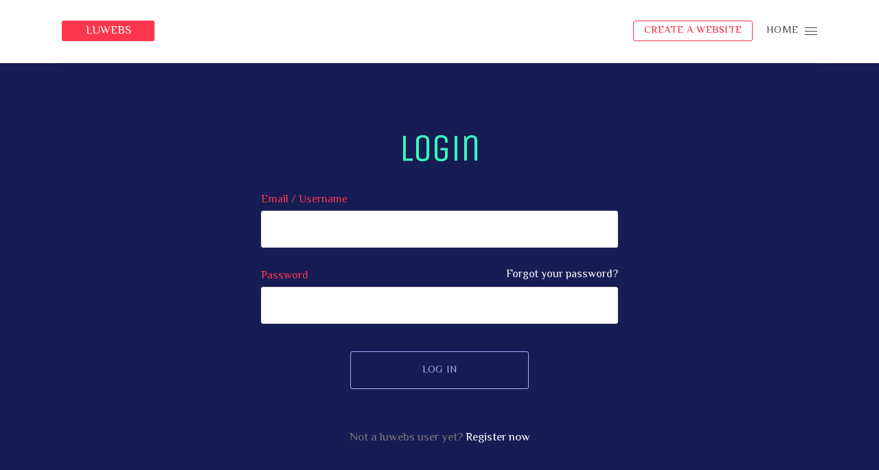

--- FILE ---
content_type: text/html; charset=UTF-8
request_url: https://luwebs.com/sign-in
body_size: 1860
content:
<!doctype html><!--[if IE 8]><html class="lt-ie10 lt-ie9 no-js" lang="en"><![endif]--><!--[if IE 9]><html class="lt-ie10 no-js" lang="en"><![endif]--><!--[if gt IE 9]><!-->
<html class="no-js" lang="en">
<!--<![endif]-->
<head>
<meta charset="utf-8">
<title>Create a free website easily | Free website builder&nbsp;-&nbsp;luwebs.com</title>
<meta name="description" content="You can create and own your website for free for unlimited time. Make a website at luwebs.com in a matter of minutes!">
<meta name="author" content="luwebs.com">
<meta name="application-name" content="luwebs.com">
<meta name="robots" content="index, follow">
<meta name="googlebot" content="index, follow">
<meta name="viewport" content="width=device-width, initial-scale=1.0">
<meta name="msapplication-tap-highlight" content="no">
<meta http-equiv="X-UA-Compatible" content="IE=edge,chrome=1">
<link rel="stylesheet" href="https://cloud.luwebs.com/homepage/media/style.css">
<link rel="shortcut icon" href="/favicon.ico">
<link rel="home" href="/" title="Homepage">
<script type="text/javascript" src="https://cdnjs.cloudflare.com/ajax/libs/jquery/3.3.1/jquery.min.js"></script>
<script type="text/javascript" src="https://cdnjs.cloudflare.com/ajax/libs/jquery-cookie/1.4.1/jquery.cookie.min.js"></script>


</head>
<body class="portal  motive-2017 web5 lang-en">








<div class="wrapper">
	
    
    	<header class="sub-header with-title">
		<div class="nav-line section-inner">
			<div class="logo-content">
				<div class="logo">
					<a href="/" class="link-logo">luwebs</a>
				</div>
				<div class="breadcrumb">
					
				</div>
			</div>
			<div class="menu">
				<a href="/register" class="menu-submit-outline signup-submit hideOnProjectDetail">Create a Website</a><a href="/" class="menu-submit">HOME<span></span></a>
			</div>
			
		</div>
	</header>



		
                                   
        
			<main>
				<div class="user-page">
					<div class="section-inner">
						<h1>Login</h1>
						
			<form action="/sign-in" id="pageLoginForm" class="form" method="post" enctype="multipart/form-data" novalidate _lpchecked="1">
				
			<div class="form-input-classic ">
				<label for="field-user">Email / Username</label>
				<input id="field-user" name="username" value="" required="required" type="email" tabindex="1" data-msg-required="" data-msg-email="" aria-describedby="field-user-error" aria-required="true" autocomplete="off" aria-invalid="true">
				<span class="error" id="field-user-error"></span>
			</div>
		
				
			<div class="form-input-classic ">
				<label for="field-password">Password</label>
				<label class="forgot"><a class="link" href="/sign-in">Forgot your password?</a></label>
				<input id="field-password" name="password" value="" required="required" type="password" tabindex="2" data-msg-required="" aria-describedby="field-password-error" aria-required="true" autocomplete="off" aria-invalid="false">
				<span class="error" id="field-password-error"></span>
			</div>
		
				
				<div>
					<input name="sent" value="1" type="hidden">
					
				</div>
				
				<div class="form-submit-classic">
					<button type="submit" name="login" value="1">Log in</button>
				</div>

				<p class="center">Not a luwebs user yet? <a href="/register" class="signup-submit">Register now</a></p>

			</form>
		
					</div>
				</div>
			</main>




<footer id="footer">
    <div class="footer-full">
      <div class="section-inner">
        <div class="footer-columns cf">
          <div class="column company">
            <h3 class="footer_header portal">Company</h3>
            <ul class="footer_list portal">
              <li><a href="/contact">Contact Us</a></li>
              <li><a rel="nofollow" href="/contact#support">Support</a></li>
              <li><a rel="nofollow" href="/contact#career">Career</a></li>
            </ul>
          </div>
          <div class="column web5">
            <h3 class="footer_header about-web5">Content</h3>
            <ul class="footer_list about-web5">
              <li><a href="/report">Report a page</a></li>
              <li><a href="/report">Report a blog / site</a></li>
            </ul>
          </div>
          <div class="column how">
            <h3 class="footer_header create-websites">How to use luwebs?</h3>
            <ul class="footer_list create-websites">
              <li><a href="/register">Create a free website</a></li>
              <li><a rel="nofollow" href="/register#blog">Make your own blog</a></li>
              <li><a rel="nofollow" href="/register#business">Create a business website</a></li>
              <li><a rel="nofollow" href="/register#store">Create an online store</a></li>
              <li><a rel="nofollow" href="/register#mobile">Mobile website</a></li>
            </ul>
          </div>
          <div class="follow-separ cf"></div>
          <div class="column follow">
            <h3>Follow us</h3>
            <ul>
              <li><a rel="nofollow" href="#facebook" class="fcb" title="Facebook" target="_blank"><span>Facebook</span></a></li>
              <li><a rel="nofollow" href="#twitter" class="ttr" title="Twitter" target="_blank"><span>Twitter</span></a></li>
              <li><a rel="nofollow" href="#Instagram" class="kfg" title="Instagram" target="_blank"><span>Instagram</span></a></li>
            </ul>
          </div>
          <div class="lang-separ cf"></div>
          <div class="column lang">
            <h3>Languages</h3>
            <ul>
              <li><a rel="nofollow" href="/#en" class="en"><span>English</span></a></li>
              <li><a rel="nofollow" href="/#es" class="es"><span>Español</span></a></li>
              <li><a rel="nofollow" href="/#pt" class="pt"><span>Português</span></a></li>
              <li><a rel="nofollow" href="/#cz" class="cz"><span>Čeština</span></a></li>
              <li><a rel="nofollow" href="/#de" class="de"><span>Deutsch</span></a></li>
              <li><a rel="nofollow" href="#" class="all show-lang"></a></li>
            </ul>
          </div>
        </div>
      </div>
    </div>
    <div class="footer-line">
      <div class="section-inner">
        <div class="logo" style="max-width:auto"> <a href="/" class="link-bottom">luwebs.com</a> <span style="display: none;"><a href="/forum">forum</a></span></div>
        <div class="copyright"> &copy; 2026 luwebs.com. All rights reserved </div>
      </div>
    </div>
  </footer>
  

  
</div>

<script defer src="https://static.cloudflareinsights.com/beacon.min.js/vcd15cbe7772f49c399c6a5babf22c1241717689176015" integrity="sha512-ZpsOmlRQV6y907TI0dKBHq9Md29nnaEIPlkf84rnaERnq6zvWvPUqr2ft8M1aS28oN72PdrCzSjY4U6VaAw1EQ==" data-cf-beacon='{"version":"2024.11.0","token":"6cb17a5b1ec647a7963c8038c82118ec","r":1,"server_timing":{"name":{"cfCacheStatus":true,"cfEdge":true,"cfExtPri":true,"cfL4":true,"cfOrigin":true,"cfSpeedBrain":true},"location_startswith":null}}' crossorigin="anonymous"></script>
</body>
</html>


--- FILE ---
content_type: text/css
request_url: https://cloud.luwebs.com/homepage/media/style.css
body_size: 51515
content:
@charset "UTF-8";
@import url('https://fonts.googleapis.com/css?family=Barriecito|El+Messiri:400,500,600,700|Unica+One&display=swap');
img,legend{border:0}legend,td,th{padding:0}.button,.button-arrow,.button-classic,.button-link,.button-text,.button-text-link,h1,h2,h3,h4{text-align:center}.footer-line .logo svg g,.hp-header .logo svg g{fill:#fff}@-ms-viewport{width:device-width}@-o-viewport{width:device-width}@viewport{width:device-width}html{-ms-overflow-style:scrollbar;font-family:sans-serif;-ms-text-size-adjust:100%;-webkit-text-size-adjust:100%}/*! normalize.css v3.0.2 | MIT License | git.io/normalize */article,aside,details,figcaption,figure,footer,header,hgroup,main,menu,nav,section,summary{display:block}audio,canvas,progress,video{display:inline-block;vertical-align:baseline}audio:not([controls]){display:none;height:0}[hidden],template{display:none}a{background-color:transparent}a:active,a:hover{outline:0}abbr[title]{border-bottom:1px dotted}b,optgroup,strong{font-weight:700}dfn{font-style:italic}mark{background:#ff0;color:#000}small{font-size:80%}sub,sup{font-size:75%;line-height:0;position:relative;vertical-align:baseline}.button-arrow,.button-classic,.button-link,.button-text-link{vertical-align:middle}sup{top:-.5em}sub{bottom:-.25em}svg:not(:root){overflow:hidden}figure{margin:1em 40px}hr{-moz-box-sizing:content-box;box-sizing:content-box;height:0}pre,textarea{overflow:auto}code,kbd,pre,samp{font-family:monospace,monospace;font-size:1em}button,input,optgroup,select,textarea{color:inherit;font:inherit;margin:0}button{overflow:visible}button,select{text-transform:none}.form-data-load-more a,.hp-header .menu a,.side-menu.black ul a,.sub-header .menu a,.table-data-load-more a{text-transform:uppercase}button,html input[type=button],input[type=reset],input[type=submit]{-webkit-appearance:button;cursor:pointer}.modal-top-controls .button-arrow.disabled.next a,.modal-top-controls .button-arrow.disabled.previous a,button[disabled],html input[disabled]{cursor:default}button::-moz-focus-inner,input::-moz-focus-inner{border:0;padding:0}input{line-height:normal}input[type=checkbox],input[type=radio]{box-sizing:border-box;padding:0}input[type=number]::-webkit-inner-spin-button,input[type=number]::-webkit-outer-spin-button{height:auto}input[type=search]{-webkit-appearance:textfield;-moz-box-sizing:content-box;-webkit-box-sizing:content-box;box-sizing:content-box}input[type=search]::-webkit-search-cancel-button,input[type=search]::-webkit-search-decoration{-webkit-appearance:none}fieldset{border:1px solid silver;margin:0 2px;padding:.35em .625em .75em}table{border-collapse:collapse;border-spacing:0}.cf:after,.cf:before{content:"";display:table}.cf:after{clear:both}.hide{display:none!important}iframe{border:0}.g-recaptcha>div>div{border:1px solid #f2f2f2;border-radius:2px}.choose .desktop .text-block,.desktop .back-link,.desktop .button,.desktop .button-arrow,.desktop .button-classic,.desktop .button-link,.desktop .button-text,.desktop .button-text-link,.desktop .choose .text-block,.desktop .footer,.desktop .form,.desktop .form-input-classic .error,.desktop .form-input-classic .hint,.desktop .form-input-classic label,.desktop .hp-header .menu,.desktop .live-preview-bar,.desktop .my-projects .template-delete,.desktop .my-projects .template-info,.desktop .pricelist-item .button-pricelist,.desktop .section-text .contact,.desktop .services .column-3 .text,.desktop .services .column-4 .text,.desktop .side-menu.black,.desktop .team-member,.desktop .template-buttons a,.desktop .testimonials .user,.desktop .tpl-detail-desc-text,.desktop p,.form-input-classic .desktop .error,.form-input-classic .desktop .hint,.form-input-classic .desktop label,.hp-header .desktop .menu,.my-projects .desktop .template-delete,.my-projects .desktop .template-info,.pricelist-item .desktop .button-pricelist,.section-text .desktop .contact,.services .column-3 .desktop .text,.services .column-4 .desktop .text,.template-buttons .desktop a,.testimonials .desktop .user{text-rendering:optimizeLegibility}.button-td-text a,.form-data-modal-attach,.manage-users-active-users a,.manage-users-control-bar a,.orders h1+h3 a,.orders-control-bar a,.our-users .feedback-block a,.section-faq .section-faq-item-outer p a,.sub-header .breadcrumb a,.table-data-modal h3 a,.table-data-modal td a,.table-data-modal-attach,a.link,ol a,p a,ul a{-webkit-transition:border .2s;transition:border .2s;text-decoration:none;padding-bottom:1px;border-bottom:1px solid transparent;display:inline;color:#fff;position:relative}.form-data-none a,.my-projects-nothing-found h3 a,.stats-chart-container.get-premium .premium-label-more a{-webkit-transition:border .2s;transition:border .2s;text-decoration:none;padding-bottom:1px;border-bottom:1px solid rgba(33,119,208,.6);display:inline;color:#2177d0;position:relative}body,footer,header,main{margin:0;padding:0;width:100%}.form-data-load-more a,.table-data-load-more a{-webkit-transition:color .2s;transition:color .2s;text-decoration:none;display:inline;color:#2177d0;position:relative}.portal .wrapper,body{display:-webkit-box;display:-moz-box;display:-ms-flexbox;display:-webkit-flex;-webkit-box-orient:vertical;-webkit-box-direction:normal}.data-filter-menu a{-webkit-transition:border .2s,color .2s;transition:border .2s,color .2s;text-decoration:none;border:0}.button-td-text body:not(.touched) a:hover,.manage-users-active-users body:not(.touched) a:hover,.manage-users-control-bar body:not(.touched) a:hover,.orders h1+h3 body:not(.touched) a:hover,.orders-control-bar body:not(.touched) a:hover,.our-users .feedback-block body:not(.touched) a:hover,.sub-header .breadcrumb body:not(.touched) a:hover,.table-data-modal h3 body:not(.touched) a:hover,.table-data-modal td body:not(.touched) a:hover,body:not(.touched) .button-td-text a:hover,body:not(.touched) .form-data-modal-attach:hover,body:not(.touched) .manage-users-active-users a:hover,body:not(.touched) .manage-users-control-bar a:hover,body:not(.touched) .orders h1+h3 a:hover,body:not(.touched) .orders-control-bar a:hover,body:not(.touched) .our-users .feedback-block a:hover,body:not(.touched) .sub-header .breadcrumb a:hover,body:not(.touched) .table-data-modal h3 a:hover,body:not(.touched) .table-data-modal td a:hover,body:not(.touched) .table-data-modal-attach:hover,body:not(.touched) a.link:hover,body:not(.touched) ol a:hover,body:not(.touched) p a:hover,body:not(.touched) ul a:hover,ol body:not(.touched) a:hover,p body:not(.touched) a:hover,ul body:not(.touched) a:hover{color:#2177d0;border-bottom-color:rgba(33,119,208,.6)}.form-data-none body:not(.touched) a:hover,.my-projects-nothing-found h3 body:not(.touched) a:hover,.stats-chart-container.get-premium .premium-label-more body:not(.touched) a:hover,body:not(.touched) .form-data-none a:hover,body:not(.touched) .my-projects-nothing-found h3 a:hover,body:not(.touched) .stats-chart-container.get-premium .premium-label-more a:hover{border-bottom-color:transparent}.form-data-load-more body:not(.touched) a:hover,.table-data-load-more body:not(.touched) a:hover,body:not(.touched) .form-data-load-more a:hover,body:not(.touched) .table-data-load-more a:hover{color:#424242}body,h3,h4{color:#797979}@-webkit-keyframes hamburger1{0%{-webkit-transform:rotate(0);-ms-transform:rotate(0);transform:rotate(0)}100%{-webkit-transform:rotate(45deg);-ms-transform:rotate(45deg);transform:rotate(45deg)}}@-moz-keyframes hamburger1{0%{-webkit-transform:rotate(0);-ms-transform:rotate(0);transform:rotate(0)}100%{-webkit-transform:rotate(45deg);-ms-transform:rotate(45deg);transform:rotate(45deg)}}@-ms-keyframes hamburger1{0%{-webkit-transform:rotate(0);-ms-transform:rotate(0);transform:rotate(0)}100%{-webkit-transform:rotate(45deg);-ms-transform:rotate(45deg);transform:rotate(45deg)}}@-o-keyframes hamburger1{0%{-webkit-transform:rotate(0);-ms-transform:rotate(0);transform:rotate(0)}100%{-webkit-transform:rotate(45deg);-ms-transform:rotate(45deg);transform:rotate(45deg)}}@keyframes hamburger1{0%{-webkit-transform:rotate(0);-ms-transform:rotate(0);transform:rotate(0)}100%{-webkit-transform:rotate(45deg);-ms-transform:rotate(45deg);transform:rotate(45deg)}}@-webkit-keyframes hamburger2{0%{-webkit-transform:rotate(0);-ms-transform:rotate(0);transform:rotate(0)}100%{-webkit-transform:rotate(-45deg);-ms-transform:rotate(-45deg);transform:rotate(-45deg)}}@-moz-keyframes hamburger2{0%{-webkit-transform:rotate(0);-ms-transform:rotate(0);transform:rotate(0)}100%{-webkit-transform:rotate(-45deg);-ms-transform:rotate(-45deg);transform:rotate(-45deg)}}@-ms-keyframes hamburger2{0%{-webkit-transform:rotate(0);-ms-transform:rotate(0);transform:rotate(0)}100%{-webkit-transform:rotate(-45deg);-ms-transform:rotate(-45deg);transform:rotate(-45deg)}}@-o-keyframes hamburger2{0%{-webkit-transform:rotate(0);-ms-transform:rotate(0);transform:rotate(0)}100%{-webkit-transform:rotate(-45deg);-ms-transform:rotate(-45deg);transform:rotate(-45deg)}}@keyframes hamburger2{0%{-webkit-transform:rotate(0);-ms-transform:rotate(0);transform:rotate(0)}100%{-webkit-transform:rotate(-45deg);-ms-transform:rotate(-45deg);transform:rotate(-45deg)}}@-webkit-keyframes menu-open{0%{-webkit-transform:translate3d(100%,0,0);-ms-transform:translate3d(100%,0,0);transform:translate3d(100%,0,0);opacity:0;display:none}100%{-webkit-transform:translate3d(0,0,0);-ms-transform:translate3d(0,0,0);transform:translate3d(0,0,0);opacity:1;display:block}}@-moz-keyframes menu-open{0%{-webkit-transform:translate3d(100%,0,0);-ms-transform:translate3d(100%,0,0);transform:translate3d(100%,0,0);opacity:0;display:none}100%{-webkit-transform:translate3d(0,0,0);-ms-transform:translate3d(0,0,0);transform:translate3d(0,0,0);opacity:1;display:block}}@-ms-keyframes menu-open{0%{-webkit-transform:translate3d(100%,0,0);-ms-transform:translate3d(100%,0,0);transform:translate3d(100%,0,0);opacity:0;display:none}100%{-webkit-transform:translate3d(0,0,0);-ms-transform:translate3d(0,0,0);transform:translate3d(0,0,0);opacity:1;display:block}}@-o-keyframes menu-open{0%{-webkit-transform:translate3d(100%,0,0);-ms-transform:translate3d(100%,0,0);transform:translate3d(100%,0,0);opacity:0;display:none}100%{-webkit-transform:translate3d(0,0,0);-ms-transform:translate3d(0,0,0);transform:translate3d(0,0,0);opacity:1;display:block}}@keyframes menu-open{0%{-webkit-transform:translate3d(100%,0,0);-ms-transform:translate3d(100%,0,0);transform:translate3d(100%,0,0);opacity:0;display:none}100%{-webkit-transform:translate3d(0,0,0);-ms-transform:translate3d(0,0,0);transform:translate3d(0,0,0);opacity:1;display:block}}@-webkit-keyframes bounce{0%,100%{-webkit-transform:translateY(0);-ms-transform:translateY(0);transform:translateY(0)}50%{-webkit-transform:translateY(-7px);-ms-transform:translateY(-7px);transform:translateY(-7px)}}@-moz-keyframes bounce{0%,100%{-webkit-transform:translateY(0);-ms-transform:translateY(0);transform:translateY(0)}50%{-webkit-transform:translateY(-7px);-ms-transform:translateY(-7px);transform:translateY(-7px)}}@-ms-keyframes bounce{0%,100%{-webkit-transform:translateY(0);-ms-transform:translateY(0);transform:translateY(0)}50%{-webkit-transform:translateY(-7px);-ms-transform:translateY(-7px);transform:translateY(-7px)}}@-o-keyframes bounce{0%,100%{-webkit-transform:translateY(0);-ms-transform:translateY(0);transform:translateY(0)}50%{-webkit-transform:translateY(-7px);-ms-transform:translateY(-7px);transform:translateY(-7px)}}@keyframes bounce{0%,100%{-webkit-transform:translateY(0);-ms-transform:translateY(0);transform:translateY(0)}50%{-webkit-transform:translateY(-7px);-ms-transform:translateY(-7px);transform:translateY(-7px)}}@-webkit-keyframes choose{0%{opacity:0;-webkit-transform:translate(-50%,-50%) translate3d(0,300%,0);-ms-transform:translate(-50%,-50%) translate3d(0,300%,0);transform:translate(-50%,-50%) translate3d(0,300%,0)}25%{opacity:.25}50%{opacity:.5}75%{opacity:.75}100%{opacity:1;-webkit-transform:translate(-50%,-50%) translate3d(0,0,0);-ms-transform:translate(-50%,-50%) translate3d(0,0,0);transform:translate(-50%,-50%) translate3d(0,0,0)}}@-moz-keyframes choose{0%{opacity:0;-webkit-transform:translate(-50%,-50%) translate3d(0,300%,0);-ms-transform:translate(-50%,-50%) translate3d(0,300%,0);transform:translate(-50%,-50%) translate3d(0,300%,0)}25%{opacity:.25}50%{opacity:.5}75%{opacity:.75}100%{opacity:1;-webkit-transform:translate(-50%,-50%) translate3d(0,0,0);-ms-transform:translate(-50%,-50%) translate3d(0,0,0);transform:translate(-50%,-50%) translate3d(0,0,0)}}@-ms-keyframes choose{0%{opacity:0;-webkit-transform:translate(-50%,-50%) translate3d(0,300%,0);-ms-transform:translate(-50%,-50%) translate3d(0,300%,0);transform:translate(-50%,-50%) translate3d(0,300%,0)}25%{opacity:.25}50%{opacity:.5}75%{opacity:.75}100%{opacity:1;-webkit-transform:translate(-50%,-50%) translate3d(0,0,0);-ms-transform:translate(-50%,-50%) translate3d(0,0,0);transform:translate(-50%,-50%) translate3d(0,0,0)}}@-o-keyframes choose{0%{opacity:0;-webkit-transform:translate(-50%,-50%) translate3d(0,300%,0);-ms-transform:translate(-50%,-50%) translate3d(0,300%,0);transform:translate(-50%,-50%) translate3d(0,300%,0)}25%{opacity:.25}50%{opacity:.5}75%{opacity:.75}100%{opacity:1;-webkit-transform:translate(-50%,-50%) translate3d(0,0,0);-ms-transform:translate(-50%,-50%) translate3d(0,0,0);transform:translate(-50%,-50%) translate3d(0,0,0)}}@keyframes choose{0%{opacity:0;-webkit-transform:translate(-50%,-50%) translate3d(0,300%,0);-ms-transform:translate(-50%,-50%) translate3d(0,300%,0);transform:translate(-50%,-50%) translate3d(0,300%,0)}25%{opacity:.25}50%{opacity:.5}75%{opacity:.75}100%{opacity:1;-webkit-transform:translate(-50%,-50%) translate3d(0,0,0);-ms-transform:translate(-50%,-50%) translate3d(0,0,0);transform:translate(-50%,-50%) translate3d(0,0,0)}}@-webkit-keyframes form-open{0%{opacity:.25;display:none}100%{opacity:1;display:block}}@-moz-keyframes form-open{0%{opacity:.25;display:none}100%{opacity:1;display:block}}@-ms-keyframes form-open{0%{opacity:.25;display:none}100%{opacity:1;display:block}}@-o-keyframes form-open{0%{opacity:.25;display:none}100%{opacity:1;display:block}}@keyframes form-open{0%{opacity:.25;display:none}100%{opacity:1;display:block}}@-webkit-keyframes fade-in{0%{opacity:0}100%{opacity:1}}@-moz-keyframes fade-in{0%{opacity:0}100%{opacity:1}}@-ms-keyframes fade-in{0%{opacity:0}100%{opacity:1}}@-o-keyframes fade-in{0%{opacity:0}100%{opacity:1}}@keyframes fade-in{0%{opacity:0}100%{opacity:1}}@-webkit-keyframes fade-out{0%{opacity:1}100%{opacity:0}}@-moz-keyframes fade-out{0%{opacity:1}100%{opacity:0}}@-ms-keyframes fade-out{0%{opacity:1}100%{opacity:0}}@-o-keyframes fade-out{0%{opacity:1}100%{opacity:0}}@keyframes fade-out{0%{opacity:1}100%{opacity:0}}@-webkit-keyframes fade-in-top{0%{opacity:0;-webkit-transform:translate3d(0,0,-100%);-ms-transform:translate3d(0,0,-100%);transform:translate3d(0,0,-100%)}100%{opacity:1;-webkit-transform:translate3d(0,0,0);-ms-transform:translate3d(0,0,0);transform:translate3d(0,0,0)}}@-moz-keyframes fade-in-top{0%{opacity:0;-webkit-transform:translate3d(0,0,-100%);-ms-transform:translate3d(0,0,-100%);transform:translate3d(0,0,-100%)}100%{opacity:1;-webkit-transform:translate3d(0,0,0);-ms-transform:translate3d(0,0,0);transform:translate3d(0,0,0)}}@-ms-keyframes fade-in-top{0%{opacity:0;-webkit-transform:translate3d(0,0,-100%);-ms-transform:translate3d(0,0,-100%);transform:translate3d(0,0,-100%)}100%{opacity:1;-webkit-transform:translate3d(0,0,0);-ms-transform:translate3d(0,0,0);transform:translate3d(0,0,0)}}@-o-keyframes fade-in-top{0%{opacity:0;-webkit-transform:translate3d(0,0,-100%);-ms-transform:translate3d(0,0,-100%);transform:translate3d(0,0,-100%)}100%{opacity:1;-webkit-transform:translate3d(0,0,0);-ms-transform:translate3d(0,0,0);transform:translate3d(0,0,0)}}@keyframes fade-in-top{0%{opacity:0;-webkit-transform:translate3d(0,0,-100%);-ms-transform:translate3d(0,0,-100%);transform:translate3d(0,0,-100%)}100%{opacity:1;-webkit-transform:translate3d(0,0,0);-ms-transform:translate3d(0,0,0);transform:translate3d(0,0,0)}}@-webkit-keyframes toggle-show{0%{-webkit-transform:translate3d(0,-100%,0);-ms-transform:translate3d(0,-100%,0);transform:translate3d(0,-100%,0);opacity:0;display:none}100%{-webkit-transform:translate3d(0,0,0);-ms-transform:translate3d(0,0,0);transform:translate3d(0,0,0);opacity:1;display:block}}@-moz-keyframes toggle-show{0%{-webkit-transform:translate3d(0,-100%,0);-ms-transform:translate3d(0,-100%,0);transform:translate3d(0,-100%,0);opacity:0;display:none}100%{-webkit-transform:translate3d(0,0,0);-ms-transform:translate3d(0,0,0);transform:translate3d(0,0,0);opacity:1;display:block}}@-ms-keyframes toggle-show{0%{-webkit-transform:translate3d(0,-100%,0);-ms-transform:translate3d(0,-100%,0);transform:translate3d(0,-100%,0);opacity:0;display:none}100%{-webkit-transform:translate3d(0,0,0);-ms-transform:translate3d(0,0,0);transform:translate3d(0,0,0);opacity:1;display:block}}@-o-keyframes toggle-show{0%{-webkit-transform:translate3d(0,-100%,0);-ms-transform:translate3d(0,-100%,0);transform:translate3d(0,-100%,0);opacity:0;display:none}100%{-webkit-transform:translate3d(0,0,0);-ms-transform:translate3d(0,0,0);transform:translate3d(0,0,0);opacity:1;display:block}}@keyframes toggle-show{0%{-webkit-transform:translate3d(0,-100%,0);-ms-transform:translate3d(0,-100%,0);transform:translate3d(0,-100%,0);opacity:0;display:none}100%{-webkit-transform:translate3d(0,0,0);-ms-transform:translate3d(0,0,0);transform:translate3d(0,0,0);opacity:1;display:block}}*{-webkit-tap-highlight-color:transparent!important}html{width:100%;height:100%;height:100vh;-webkit-font-smoothing:antialiased}body *{box-sizing:border-box}body{display:flex;-webkit-flex-direction:column;-ms-flex-direction:column;flex-direction:column;font-size:.9375rem;line-height:1.33333;min-height:100%;font-family:'Neue Frutiger W06','Lucida Grande','Helvetica Neue',Helvetica,Arial,Verdana,sans-serif;font-weight:300;position:relative;text-rendering:optimizeSpeed}.section-inner:after,.section-inner:before,.wrapper:after,.wrapper:before,footer:after,footer:before,header:after,header:before,main:after,main:before{content:"";display:table}.wrapper{position:relative;overflow:hidden}.wrapper:after{clear:both}footer:after,header:after,main:after{clear:both}.section-inner{position:relative;margin:auto;max-width:1140px;padding:20px 10px}.section-inner:after{clear:both}.portal .wrapper{-webkit-box-flex:1;-moz-box-flex:1 0 auto;-webkit-flex:1 0 auto;-ms-flex:1 0 auto;flex:1 0 auto;display:flex;-webkit-flex-direction:column;-ms-flex-direction:column;flex-direction:column}.portal .header,.portal footer,.portal header{-webkit-flex-shrink:0;flex-shrink:0}.portal main{background-color: #161c54;-webkit-box-flex:1;-moz-box-flex:1 0 auto;-webkit-flex:1 0 auto;-ms-flex:1 0 auto;flex:1 0 auto;display:-webkit-box;display:-moz-box;display:-ms-flexbox;display:-webkit-flex;display:flex;-webkit-box-orient:vertical;-webkit-box-direction:normal;-webkit-flex-direction:column;-ms-flex-direction:column;flex-direction:column}h1,h2,h3,h4{margin:0;padding:0;font-weight:300}h3 strong{font-weight:400}h1{margin-bottom:30px}h1+h3{margin-top:-30px}.collected-data h1,.form-data h1,.manage-users h1,.sub-header h1,.tpl-detail-name h1,.wizard-1 .wizard-content h1{margin-bottom:0}h1,h2{font-size:1.75rem;line-height:1.28571;color:#39ffbf;font-family: 'Unica One', cursive;letter-spacing:-.5px}.button a,.button-classic a{-webkit-transition:all .2s;letter-spacing:.25px;text-decoration:none;white-space:nowrap;display:inline-block;font-size:1.0625rem}h1+h3,h2+h3{padding-bottom:20px}h3,h4{font-size:1.0625rem;line-height:1.35294}p{padding:0 0 15px;margin:0}.wrapper img{padding:0;margin:0;width:100%;height:auto}.button{margin:20px auto}.button a{transition:all .2s;border-radius:3px;line-height:1.52941;font-weight:300;padding:6px 25px 7px;color:#fff;background-color:#2177d0;border:1px solid #2177d0}.button-outline a{color:#2177d0;background-color:transparent;border:1px solid #2177d0}.button-classic{display:inline-block;margin:5px 10px 5px 0}.button-classic:last-of-type{margin-right:0}.button-classic a{transition:all .2s;border-radius:3px;line-height:1.88235;font-weight:400;padding:5px 15px 6px;color:#fff;background-color:#2177d0;border:1px solid #2177d0}.button-classic-outline a{color:#555;background-color:transparent;border:1px solid #ccc}.button-classic-red a{background-color:#dc5050;border-color:#dc5050}.button-classic-orange a{background-color:#f6662d;border-color:#f6662d}.button-arrow.previous:after,.button-td-text:not(.hide)~.button-td-text:before,.modal-top-controls .button-arrow.next:after{content:'';background-color:#ddd}.button-link{display:inline-block;margin:5px 8px 5px 0}.button-classic+.button-link{margin-left:10px}.button-link a{color:#424242;-webkit-transition:all .2s;transition:all .2s;font-size:1.0625rem;line-height:1.52941;font-weight:300;letter-spacing:.25px;padding:6px 12px 4px 9px;display:inline-block;white-space:nowrap;text-decoration:none;position:relative}.button-arrow a,.button-text-link a{color:#2177d0;letter-spacing:.25px;display:inline-block;white-space:nowrap;font-weight:300;text-decoration:none}.button-arrow a,.button-text-link a,.table-data-modal .button-copy-to-clipboard a,.table-data-modal .button-copy-to-clipboard-state,.table-data-modal .button-td-text{font-size:.875rem;line-height:1.42857}.button-link.activate a,.button-link.deactivate a,.button-link.delete a{padding:6px 12px 4px 21px}.button-link a:after,.button-link a:before{-webkit-transition:opacity .2s;transition:opacity .2s;position:absolute;top:50%;left:0;content:'';background-repeat:no-repeat;width:16px;height:16px;margin-top:-7px}.button-link a:after{opacity:0}.button-link.activate a:before{background-image:url(/img/portal-2015/icons/sign-activate.svg)}.button-link.activate a:after{background-image:url(/img/portal-2015/icons/sign-activate-hover.svg)}.button-link.deactivate a:before{background-image:url(/img/portal-2015/icons/sign-deactivate.svg)}.button-link.deactivate a:after{background-image:url(/img/portal-2015/icons/sign-deactivate-hover.svg)}.button-link.delete a:before{background-image:url(/img/portal-2015/icons/bin.svg)}.button-link.delete a:after,.button-text-link.delete a:before{background-image:url(/img/portal-2015/icons/bin-hover.svg)}.button-text-link{display:inline-block;margin:5px 8px 5px 0}.button-classic+.button-text-link{margin-left:10px}.button-text-link a{position:relative}.button-text-link a span{-webkit-transition:border .2s;transition:border .2s;padding-bottom:1px;border-bottom:1px solid transparent}.button-text-link a:before{position:absolute;top:50%;left:0;content:'';background-repeat:no-repeat;width:14px;height:14px;margin-top:-7px}.button-text-link.delete a{padding:6px 12px 4px 18px}.button-arrow{display:inline-block;float:right;margin:5px 0}.button-arrow a{position:relative}.button-arrow a span{-webkit-transition:border .2s;transition:border .2s;padding-bottom:1px;border-bottom:1px solid transparent}.button-arrow a:before{content:'';position:absolute;top:50%;width:17px;height:17px;margin-top:-7px;background-repeat:no-repeat;background-position:center center}.button-arrow.previous a{padding:6px 6px 4px 18px}.button-arrow.previous a:before{left:0;background-image:url(/img/portal-2015/icons/fa-left.svg)}.button-arrow.previous:after{display:inline-block;margin:0 5px 0 6px;width:1px;height:1em;vertical-align:middle}.button-arrow.next a{padding:6px 18px 4px 6px}.modal-top-controls .button-arrow.next a,.modal-top-controls .button-arrow.previous a{padding:6px 12px 4px}.button-arrow.next a:before{right:0;background-image:url(/img/portal-2015/icons/fa-right.svg)}.button-arrow.next.hide+.previous:after{display:none}.modal-top-controls .button-arrow{float:none}.modal-top-controls .button-arrow a>span{display:inline-block;width:0;overflow:hidden}.modal-top-controls .button-arrow.previous a:before{left:50%;margin-left:-8px;opacity:.7;background-image:url(/img/portal-2015/icons/fa-up-blue.svg)}.modal-top-controls .button-arrow.previous:after{display:none}.modal-top-controls .button-arrow.next a:before{right:50%;margin-right:-8px;opacity:.7;background-image:url(/img/portal-2015/icons/fa-down-blue.svg)}.modal-top-controls .button-arrow.next:after{display:inline-block;margin:-8px 12px 0;width:1px;height:20px}.modal-top-controls .button-arrow.disabled.previous a:before{opacity:1;background-image:url(/img/portal-2015/icons/fa-up-gray.svg)}.modal-top-controls .button-arrow.disabled.next a:before{opacity:1;background-image:url(/img/portal-2015/icons/fa-down-gray.svg)}.modal-top-controls .button-arrow.previous+.next.hide{display:inline-block!important}.modal-top-controls .button-arrow.previous+.next.hide a{visibility:hidden;overflow:hidden;width:1px;padding:0}.modal-top-controls .button-arrow.previous+.next.hide:before{display:none}.modal-top-controls .button-arrow.previous+.next.hide:after{display:inline-block}.button-td-text{position:relative;vertical-align:baseline}.button-td-text:not(.hide)~.button-td-text:before{display:inline-block;margin:0 5px 0 6px;width:1px;height:1em;vertical-align:middle}.button-td-text-group{white-space:nowrap}.button-copy-to-clipboard{display:inline!important;white-space:nowrap}.button-copy-to-clipboard>span{display:inline!important}.button-copy-to-clipboard a{display:inline-block!important;margin:0 10px;width:1.2em;height:1.2em;overflow:hidden;text-indent:-99em;vertical-align:middle;background-repeat:no-repeat;background-image:url(/img/portal-2015/icons/web5-copy-to-clipboard.svg)}.button-copy-to-clipboard a:hover{border-bottom-color:transparent!important}.button-copy-to-clipboard-state{color:#555;vertical-align:middle;-webkit-transition:opacity .2s;transition:opacity .2s;opacity:1}.button-copy-to-clipboard-state.hide,body:not(.touched) .button-link a:hover:before{opacity:0}body:not(.touched) .button a:hover,body:not(.touched) .button-classic a:hover{background-color:#265bab;border-color:#265bab}body:not(.touched) .button-classic-outline a:hover,body:not(.touched) .button-outline a:hover{color:#222;background-color:transparent;border:1px solid #555}body:not(.touched) .button-classic-red a:hover,body:not(.touched) .button-red a:hover{background-color:#b34040;border-color:#b34040}body:not(.touched) .button-classic-orange a:hover,body:not(.touched) .button-orange a:hover{background-color:#e25d28;border-color:#e25d28}body:not(.touched) .button-link a:hover{color:#2177d0}body:not(.touched) .button-arrow:not(.disabled).next a:hover:before,body:not(.touched) .button-arrow:not(.disabled).previous a:hover:before,body:not(.touched) .button-link a:hover:after,body:not(.touched) .button-text-link.next a:hover:before,body:not(.touched) .button-text-link.previous a:hover:before{opacity:1}body:not(.touched) .button-arrow:not(.disabled) a:hover span,body:not(.touched) .button-text-link a:hover span{color:#2177d0;border-bottom-color:rgba(33,119,208,.6)}.button-text a{font-size:1.125rem;line-height:1.44444;text-decoration:none;color:#2177d0;position:relative}.button-text a:after{-webkit-transition:all .2s;transition:all .2s;opacity:0;background-color:#2177d0;position:absolute;left:0;bottom:-2px;height:1px;width:100%;content:''}.back-link,.back-link:after,.back-link:before{-webkit-transition:all .2s;display:inline-block}.back-link:after,.back-link:before,.button-text a:before{content:'';height:18px;background-repeat:no-repeat}.button-text a:before{position:absolute;top:4px;right:-28px;background-image:url(/img/portal-2015/icons/fa-right.svg);width:18px}body:not(.touched) .button-text a:hover:after{opacity:1}.back-link{transition:all .2s;font-size:1.0625rem;line-height:1.29412;text-decoration:none;color:#adadad;position:relative;padding-bottom:2px;border-bottom:1px solid transparent;margin-left:15px}.back-link:after,.back-link:before{transition:all .2s;position:absolute;top:3px;left:-15px;width:14px}.back-link:before{background-image:url(/img/portal-2015/icons/back.svg)}.back-link:after{opacity:0;background-image:url(/img/portal-2015/icons/back-hover.svg)}input:-webkit-autofill{background:0 0!important}.form{text-align:left}.form h3{font-size:1.75rem;line-height:1.14286;color:#424242;text-align:center;padding:0 0 15px;letter-spacing:-.5px}.form-input{-webkit-transition:all .2s;transition:all .2s;border-radius:3px;padding:0;margin:0 0 15px;position:relative;background-color:#fff;border:1px solid #ebebeb;min-height:50px}.form-input:after,.form-input:before{content:"";display:table}.form-input:after{clear:both}.form-input label{-webkit-transition:all .4s;transition:all .4s;position:absolute;top:16px;left:15px;font-size:1.0625rem;line-height:1.17647;color:#797979;font-weight:400;display:inline-block;z-index:5}.form-input label span{-webkit-transition:all .4s;transition:all .4s;font-size:.75rem;line-height:1;color:#797979;display:none}.form-input label+span{-webkit-transition:all .3s;transition:all .3s;border-radius:0 0 3px 3px;font-size:.75rem;line-height:1.33333;font-weight:400;padding:3px 15px;background-color:#fde8e8;color:#ec2c2c;display:none;text-align:left}.form-input label+span a,.form-input label+span span,.form-input label+span span span{display:inline-block;white-space:nowrap}.form-input label+span a{color:inherit;text-decoration:none;position:relative;vertical-align:top;max-width:255px;overflow:hidden;text-overflow:ellipsis}.form-input label+span a:after{display:block;content:'';position:absolute;left:0;bottom:1px;right:0;height:1px;-webkit-transition:all .3s;transition:all .3s;opacity:.3;background-color:currentColor}.form-input input[type=text]:focus~label span,.form-input input[type=email]:focus~label span,.form-input input[type=password]:focus~label span,.form-input select:focus~label span,.form-input select~label span,.form-input.focus label span,.form-input.not-empty label span,.form-input.valid label span,.form-input.warning label span,.form-input.wrong label span{display:inline-block}.form-input label+span a:hover:after{opacity:.7}.form-input input[type=text],.form-input input[type=email],.form-input input[type=password],.form-input select{-webkit-transition:all .4s;transition:all .4s;border-radius:3px;font-size:1.0625rem;line-height:1.76471;color:#212121;background:0;border:0;font-weight:400;width:100%;height:50px;margin:0;padding:18px 15px 2px;outline:0;z-index:10;position:relative}.form-input select,.form-input.valid input[type=text],.form-input.valid input[type=email],.form-input.valid input[type=password]{padding-right:35px}.form-input input[type=text]:hover~label,.form-input input[type=email]:hover~label,.form-input input[type=password]:hover~label,.form-input select:hover~label{color:#5d5d5d}.form-input input[type=text]:focus~label,.form-input input[type=email]:focus~label,.form-input input[type=password]:focus~label,.form-input select:focus~label,.form-input select~label,.form-input.focus label,.form-input.not-empty label,.form-input.valid label,.form-input.warning label,.form-input.wrong label{font-size:.75rem;line-height:1;top:6px;color:#797979}.form-input input[type=text]:-moz-placeholder,.form-input input[type=text]:focus,.form-input input[type=text]:invalid,.form-input input[type=text]:required,.form-input input[type=email]:-moz-placeholder,.form-input input[type=email]:focus,.form-input input[type=email]:invalid,.form-input input[type=email]:required,.form-input input[type=password]:-moz-placeholder,.form-input input[type=password]:focus,.form-input input[type=password]:invalid,.form-input input[type=password]:required,.form-input select:-moz-placeholder,.form-input select:focus,.form-input select:invalid,.form-input select:required{outline:0;border:0;-moz-box-shadow:none;box-shadow:none}.form-input input[type=text]:-webkit-autofill~label,.form-input input[type=email]:-webkit-autofill~label,.form-input input[type=password]:-webkit-autofill~label,.form-input select:-webkit-autofill~label{font-size:.75rem;line-height:1;top:6px;color:#797979;z-index:10}.form-input input[type=text]:-webkit-autofill~label span,.form-input input[type=email]:-webkit-autofill~label span,.form-input input[type=password]:-webkit-autofill~label span,.form-input select:-webkit-autofill~label span{display:inline-block}.form-input select{padding-left:14px}.form-input.focus{border-color:#2177d0}.form-input.valid:after{position:absolute;top:19px;right:15px;content:'';width:12px;height:12px;background-repeat:no-repeat;background-position:center center;background-image:url(/img/portal-2015/form/correct.svg)}.form-input.valid{border-color:#58cb58}.form-input.wrong{min-height:66px;border-color:#ec2c2c}.form-input.wrong label+span{display:block}.form-input.warning{min-height:66px;border-color:#d49459}.form-input.warning label+span{display:block;background-color:#fce6c3;color:#a55104}.form-input.warning label+span a{z-index:1;text-shadow:-1px 0 0 #fce6c3,1px 0 0 #fce6c3}.form-input.warning label+span a:after{z-index:-1}.form .form-select-base:after,.form-select.valid:after,.form-select.warning:after,.form-select.wrong:after,.form-select:after{background-image:url(/img/portal-2015/form/fa-down.svg);background-repeat:no-repeat;background-position:center center;right:10px;z-index:9}.form input[type=text],.form input[type=email],.form input[type=password],.form select,.form textarea{-webkit-appearance:none;-moz-appearance:none;-ms-appearance:none;appearance:none}.form input[type=text]::-ms-expand,.form input[type=email]::-ms-expand,.form input[type=password]::-ms-expand,.form select::-ms-expand,.form textarea::-ms-expand{display:none}.form-select.valid:after,.form-select.warning:after,.form-select.wrong:after,.form-select:after{content:'';width:20px;height:20px;position:absolute;top:15px}.form-check{padding:0;margin:0 0 15px;line-height:0}.form-check:after,.form-check:before{content:"";display:table}.form-check:after{clear:both}.form-check input[type=checkbox]{float:left;margin-top:5px}.form-check label{font-size:.875rem;line-height:1.57143;color:#424242;margin-left:25px;overflow:hidden;display:block}.form-check label a{color:#424242;position:relative;text-decoration:none}.form-check label a:after{-webkit-transition:all .3s;transition:all .3s;opacity:.5;background-color:#424242;position:absolute;left:0;bottom:-2px;height:1px;width:100%;content:''}.form-check label a:hover:after{opacity:0}.form-check.wrong label{color:#ec2c2c}.form-check.wrong label a{color:inherit}.form-check.wrong label a:after{background-color:currentColor}.form-radio{padding:0 15px;margin:0 0 15px;position:relative;height:50px;text-align:left}.form-radio:after,.form-radio:before{content:"";display:table}.form-radio:after{clear:both}.form-radio label:first-child{font-size:.875rem;line-height:1;font-weight:400;color:#5d5d5d;width:100%;display:block;margin:6px 0}.form .input-radio{display:inline-block;float:left;position:relative;margin-right:18px;height:23px}.form .input-radio:last-child{margin:0}.form .input-radio label{font-size:.875rem;line-height:1.64286;font-weight:400;position:relative;top:-1px;padding-left:8px}.form-text{padding:0;margin:0 0 15px}.form-text:after,.form-text:before{content:"";display:table}.form-text:after{clear:both}.form-text a{font-size:.9375rem;line-height:1.4}.form-submit{text-align:center}.form-submit input[type=submit]{-webkit-transition:all .2s;transition:all .2s;border-radius:3px;font-size:1rem;line-height:2.5625;font-weight:400;width:100%;height:42px;text-align:center;letter-spacing:.25px;margin:10px 0 0;padding:0 10px;display:inline-block;outline:0;color:#fff;background-color:#2177d0;border:0}.lang-ja .form-submit input[type=submit]{font-weight:500}.form-input-classic{position:relative;margin:0 0 15px}.form-input-classic:after,.form-input-classic:before{content:"";display:table}.form-input-classic:after{clear:both}.form-input-classic input[type=text],.form-input-classic input[type=email],.form-input-classic input[type=password],.form-input-classic input[type=file],.form-input-classic select,.form-input-classic textarea{-webkit-transition:color .4s,border-color .4s;transition:color .4s,border-color .4s;border-radius:3px;padding:15px;margin:0;font-size:.9375rem;line-height:1.46667;color:#212121;background-color:#fff;border:1px solid #ddd;width:100%;min-height:50px;outline:0;position:relative}.form-input-classic input[type=text]:-moz-placeholder,.form-input-classic input[type=text]:invalid,.form-input-classic input[type=text]:required,.form-input-classic input[type=email]:-moz-placeholder,.form-input-classic input[type=email]:invalid,.form-input-classic input[type=email]:required,.form-input-classic input[type=password]:-moz-placeholder,.form-input-classic input[type=password]:invalid,.form-input-classic input[type=password]:required,.form-input-classic input[type=file]:-moz-placeholder,.form-input-classic input[type=file]:invalid,.form-input-classic input[type=file]:required,.form-input-classic select:-moz-placeholder,.form-input-classic select:invalid,.form-input-classic select:required,.form-input-classic textarea:-moz-placeholder,.form-input-classic textarea:invalid,.form-input-classic textarea:required{outline:0}.form-input-classic input[type=text].focus,.form-input-classic input[type=text]:focus,.form-input-classic input[type=email].focus,.form-input-classic input[type=email]:focus,.form-input-classic input[type=password].focus,.form-input-classic input[type=password]:focus,.form-input-classic input[type=file].focus,.form-input-classic input[type=file]:focus,.form-input-classic select.focus,.form-input-classic select:focus,.form-input-classic textarea.focus,.form-input-classic textarea:focus{border:1px solid #2177d0}.form-input-classic select{padding-right:30px}.form-input-classic input[type=file]{height:100%;width:100%;margin:0;padding:0;cursor:pointer}.form-input-classic label{display:inline-block;cursor:pointer;padding:0 0 5px;font-size:.875rem;line-height:1.42857;color:#fd364f;}.form-input-classic textarea{resize:none;min-height:133px;max-height:420px;overflow-x:hidden;line-height:1.75;padding:7px 15px;display:block}.form-input-classic .error,.form-input-classic .hint{display:none;font-style:italic;font-size:.9375rem;line-height:1.33333;font-weight:400}.form-input-classic .error{color:#ec2c2c}.form-input-classic .hint{color:rgba(0,0,0,.35)}.form-input-classic.error label{color:#ec2c2c}.form-input-classic.error input[type=text],.form-input-classic.error input[type=email],.form-input-classic.error input[type=password],.form-input-classic.error input[type=file],.form-input-classic.error select,.form-input-classic.error textarea{border-color:#fd5b5b}.form-input-classic.error .error,.form-input-classic.hint .hint{display:block;padding:5px 0 0}.form-input-classic.form-input-classic-inline{display:inline-block;margin:0 0 8px;width:210px;vertical-align:top}.form-input-classic.form-input-classic-inline input[type=text],.form-input-classic.form-input-classic-inline input[type=email],.form-input-classic.form-input-classic-inline input[type=password],.form-input-classic.form-input-classic-inline input[type=file],.form-input-classic.form-input-classic-inline select{min-height:42px;padding:8px 15px}.form .form-select-base{position:relative}.form .form-select-base:after{content:'';position:absolute;top:50%;width:20px;height:20px;margin-top:-10px;pointer-events:none}.form .form-file-base{-webkit-transition:color .4s,border-color .4s;transition:color .4s,border-color .4s;border-radius:3px;font-size:.9375rem;line-height:1.46667;position:relative;display:block;width:100%;height:50px;padding:0;margin:0;color:#212121;background-color:#fff;border:1px solid #ddd;outline:0}.form .form-file-element,.modal,.modal-overlay{position:absolute;top:0;left:0}.form .form-file-base.focus{border:1px solid #2177d0}.form .form-file-element{right:0;bottom:0;opacity:0}.form .form-file-button,.form .form-file-text{display:block;margin:5px;height:38px;padding:0 18px;border-width:1px;border-style:solid;border-color:transparent;white-space:nowrap;overflow:hidden;-ms-text-overflow:ellipsis;text-overflow:ellipsis;font-size:.9375rem;line-height:2.53333}.form .form-file-button{max-width:75%;float:left;cursor:pointer;color:#505050;border-color:#ddd;border-radius:3px;background-color:#eee}.form .form-file-classic.error .form-file-base{border-color:#fd5b5b}.form .form-file-classic.error .error{margin:3px 0}.form-submit-classic{text-align:center}.form-submit-classic button[type=submit],.form-submit-classic input[type=submit]{-webkit-transition:all .2s;transition:all .2s;border-radius:3px;font-size:1.0625rem;line-height:2.41176;font-weight:300;width:100%;overflow:hidden;height:42px;text-align:center;letter-spacing:.25px;margin:10px 0 0;padding:0 10px;display:inline-block;outline:0;color:#fff;background-color:#2177d0;border:0}.lang-ja .form-submit-classic button[type=submit],.lang-ja .form-submit-classic input[type=submit]{font-weight:500}.form-submit-classic.form-submit-classic-inline{text-align:left;display:inline-block}.form-submit-classic.form-submit-classic-inline button[type=submit],.form-submit-classic.form-submit-classic-inline input[type=submit]{min-height:42px;height:auto;font-size:.9375rem;line-height:1.46667;min-width:100%;margin:0;padding:9px 15px}.form-submit-in-modal-dialog{text-align:center}.form-submit-in-modal-dialog input[type=submit]{-webkit-transition:all .2s;transition:all .2s;border-radius:3px;font-size:1.0625rem;line-height:1.52941;font-weight:400;width:100%;height:auto;text-align:center;letter-spacing:.25px;margin:10px 0 5px;padding:9px 0 11px;display:inline-block;outline:0;color:#fff;background-color:#2177d0;border:0}.lang-ja .form-submit-in-modal-dialog input[type=submit]{font-weight:500}.form-submit-classic-in-modal-dialog{text-align:center}.form-submit-classic-in-modal-dialog button[type=submit],.form-submit-classic-in-modal-dialog input[type=submit]{-webkit-transition:all .2s;transition:all .2s;border-radius:3px;font-size:1.0625rem;line-height:1.88235;font-weight:400;width:100%;height:42px;text-align:center;letter-spacing:.25px;margin:15px 0;padding:4px 15px 5px;display:inline-block;outline:0;color:#fff;background-color:#2177d0;border:1px solid #2177d0}.form .g-recaptcha>div>div{border:none!important}.modal-section .form-input-classic{margin:0 0 10px}.modal-section .form-input-classic input[type=text],.modal-section .form-input-classic input[type=email],.modal-section .form-input-classic input[type=password],.modal-section .form-input-classic input[type=file],.modal-section .form-input-classic select,.modal-section .form-input-classic textarea{font-size:.875rem;line-height:1.71429;padding:8px 10px;min-height:40px;height:40px}.user-page form{width:100%;max-width:520px;margin:0 auto;padding:0;text-align:left}.user-page .center,.user-page h1+p{text-align:center}.user-page form p{padding-top:60px}.user-page form i{font-size:16px;padding:5px 0;color:rgba(121,121,121,.7)}.user-page label.forgot{float:right}.user-page .form-submit-classic{margin-top:30px}.user-page h3{width:100%}.user-page h1+p{width:100%;margin-left:auto;margin-right:auto}.add-new-user-page form{width:100%;max-width:520px;margin:0 auto;padding:0;text-align:left}.add-new-user-page form p{padding-top:60px}.add-new-user-page form i{font-size:16px;padding:5px 0;color:rgba(121,121,121,.7)}.add-new-user-page .form-submit-classic{margin-top:30px}body:not(.touched) .form-submit input[type=submit]:hover,body:not(.touched) .form-submit-classic button[type=submit]:hover,body:not(.touched) .form-submit-classic input[type=submit]:hover,body:not(.touched) .form-submit-in-modal-dialog button[type=submit]:hover,body:not(.touched) .form-submit-in-modal-dialog input[type=submit]:hover{color: #fff!important;
    border: 0!important;
    background-image: linear-gradient(to right, transparent 50%, #f81d39 50%)!important;
    background-position: -90% 0!important;
    background-size: 220% 100%!important;
    transition: all 0.3s cubic-bezier(0.18, 0.89, 0.29, 1.32)!important;}body:not(.touched) .form-submit-classic-in-modal-dialog button[type=submit]:hover,body:not(.touched) .form-submit-classic-in-modal-dialog input[type=submit]:hover{background-color:#265bab;border-color:#265bab}body:not(.touched) .form-file-base.hover .form-file-button{background:#e6e6e6}.modal{-webkit-transition:opacity .5s;transition:opacity .5s;bottom:0;right:0;z-index:100;display:none}.modal-overlay{opacity:.6;width:100%;height:100%;background-color:#000}.modal-box-content,.modal-content{position:relative}.modal-content{z-index:101;width:100%;height:100%}.modal-box{opacity:.25;display:none;text-align:center;padding:0;width:100%}.modal-box.open{opacity:1;display:block}.active.touched .modal,.flexbox .active.touched .modal,.modal-close{position:absolute}.modal-close{top:10px;right:10px;font-size:.9375rem;line-height:1.33333;color:#424242;text-decoration:none}.modal-close span{-webkit-transition:border .2s;transition:border .2s;padding-bottom:1px;border-bottom:1px solid transparent}.modal-close:after{content:'';width:14px;height:14px;margin:0 0 -2px 5px;display:inline-block;background:url(/img/portal-2015/icons/close-black.svg) center right no-repeat}.active-preview .modal-box-content,.hp-header{height:100%}body:not(.touched) .modal-close:hover span{border-bottom-color:#424242}.active .modal{display:block}.active .modal-box.open{display:table}.active.touched,.flexbox .active.touched{overflow:visible}.active-data,.active-preview,.active-table-data,.active.active-preview.touched .live-preview-frame,.data-filter-menu,.flexbox .active.active-preview.touched .live-preview-frame{overflow:hidden}.active.active-preview.touched .wrapper,.flexbox .active.active-preview.touched .wrapper{max-height:100vh}.active-menu .modal{display:block;opacity:0}.active-menu .modal-box.open{display:table}.active-data .modal,.active-table-data .modal{display:block;position:fixed}.active-data{position:fixed}.flexbox .active-data .modal-content,.flexbox .active-table-data .modal-content{display:-webkit-box;display:-moz-box;display:-ms-flexbox;display:-webkit-flex;display:flex;-webkit-justify-content:center;-ms-flex-pack:center;-ms-justify-content:center;justify-content:center;-webkit-box-align:center;-webkit-align-items:center;-ms-flex-align:center;align-items:center}.active-preview{position:fixed}.active-preview .modal{display:block;position:fixed}.active-preview.active .modal-overlay{z-index:12}.active-preview.active .modal-box.form-reg{height:auto;z-index:15}.active-preview.active .modal-box.live-preview{z-index:10}.svg-animation{width:106px;height:106px;margin:auto;background:url(/img/portal-2015/load/load.gif) center center no-repeat}.svg-animation+h3{font-size:1.375rem;line-height:1.36364;padding:10px 0 0;white-space:nowrap;color:#424242;letter-spacing:-.5px;text-align:center}.section-text{font-size:.9375rem;line-height:1.6;letter-spacing:.25px}.section-text .section-inner{max-width:1040px}.section-text .contact,.section-text .section-inner h1,.section-text .section-inner h2,.section-text .section-inner h3,.section-text .section-inner p,.section-text .section-inner ul{max-width:800px;margin:auto}.section-text .section-inner h1+h3,.section-text .section-inner h2+h3{padding-top:5px}.section-text .contact{padding-top:10px}.section-text .contact h3{font-size:1rem;line-height:1.5;font-weight:500;color:#424242;text-align:left;padding-bottom:7px}.lang-ja .section-text .contact h3{font-weight:700}.section-text .contact p{padding-bottom:0}.gallery{padding:5px 0 20px}.gallery-image{width:100%;line-height:0;display:inline-block;padding:0 0 15px}.columns:after,.columns:before,.gallery .gallery-image:nth-child(1n+1):after,.gallery .gallery-image:nth-child(1n+1):before{content:"";display:table}.gallery .gallery-image:nth-child(1n+1){margin-left:0;margin-top:0;margin-bottom:0;clear:both}.gallery .gallery-image:nth-child(1n+1):after{clear:both}.gallery .gallery-image{float:left;margin-right:-100%;width:100%}.data-filter-selector,.data-filter-title{display:block;max-width:95%;margin:0 auto}.columns:after{clear:both}.columns .column-2{width:100%;padding:10px 0}.data-filter{text-align:center}.data-filter-container{width:100%;margin:0 auto}.data-filter-title{text-align:center;vertical-align:top}.data-filter-title b,.data-filter-title strong{color:#333}.data-filter-selector{position:relative;font-size:1.0625rem;line-height:1.35294}.data-filter-switch{display:inline-block;max-width:100%;text-decoration:none;position:relative;padding-right:20px;line-height:1}.data-filter-switch:after{position:absolute;top:0;bottom:0;right:3px;background-image:url(/img/portal-2015/icons/fa-down-blue.svg);content:'';width:10px;background-repeat:no-repeat;background-position:50% 45%;background-size:100%}.data-filter-switch span{-webkit-transition:all .2s;transition:all .2s;text-decoration:none;padding-bottom:1px;border-bottom:1px solid transparent;color:#2177d0;position:relative;white-space:nowrap;text-overflow:ellipsis;overflow:hidden;display:block;font-size:1.0625rem;line-height:1.35294}.data-filter-menu{-webkit-transition:all 250ms;transition:all 250ms;position:absolute;top:40px;left:0;right:0;font-size:.875rem;line-height:1.42857;font-weight:300;z-index:90;opacity:0;height:0}.data-filter-menu.open{opacity:1;overflow:visible;height:auto}.data-filter-menu-inner{overflow-y:auto;background-color:#fff;border:1px solid #dcdcdc;box-shadow:0 8px 6px -6px rgba(0,0,0,.05)}.data-filter-menu ul{list-style:none;padding:0;margin:0}.data-filter-menu ul+ul{border-top:1px solid #dcdcdc}.data-filter-menu a,.data-filter-menu span{text-align:left;display:block;padding:7px 20px;white-space:nowrap;overflow:hidden;text-overflow:ellipsis}.data-filter-menu a{color:#797979}.data-filter-menu-selected a,.data-filter-menu-selected span{color:#2177d0;cursor:default}.data-filter-menu:after,.data-filter-menu:before{content:"";display:none;position:absolute;right:20px;width:0;height:0;border-style:solid;border-width:0 16px 16px}.data-filter-menu:after{top:-14px;border-color:transparent transparent #fff}.data-filter-menu:before{top:-16px;border-color:transparent transparent #dcdcdc}body:not(.touched) .data-filter-switch:hover span{border-bottom-color:rgba(33,119,208,.6)}body:not(.touched) .data-filter-menu li:not(.data-filter-menu-selected) a:hover{color:#797979;background:#f8f8f8;z-index:95}.hp-header{background-color:#161c54;color:#fff;height:100vh;max-height:100%;position:relative;display:block}.hp-header .menu a:after,.hp-header .menu a:before{background-color:#fff;content:''}.hp-header .header-image{position:absolute;top:0;left:0;bottom:0;right:0;width:100%;height:100%;-webkit-background-size:cover;background-size:cover;background-repeat:no-repeat;background-position:center center;background-image:url(/img/portal-2015/hp-bg-1120.jpg)}.hp-header .nav-line{padding:15px 10px 0}.hp-header .logo{float:left;width:82px;height:18px;line-height:0;position:relative}.hp-header .logo a{display:inline-block;width:100%}.hp-header .logo svg{-webkit-transition:all .2s;transition:all .2s;opacity:.9;position:absolute;top:0;left:0}.lp-create-business-website .hp-header .logo svg g,.lp-wedding .footer-line .logo svg g,.lp-wedding .hp-header .logo svg g,.sub-header .logo svg g,body.affiliate .footer-line .logo svg g,body.affiliate-tos .footer-line .logo svg g{fill:#484848}.hp-header .menu{float:right;text-align:right;font-weight:300}.hp-header .arrow,.sub-header.with-title{text-align:center}.hp-header .menu a{font-size:.875rem;line-height:1.28571;text-decoration:none;color:#fff;display:block;position:relative;margin:0 12px;letter-spacing:0;float:left}.hp-header .menu a:before{opacity:.55;width:1px;height:16px;position:absolute;top:2px;left:-13px}.hp-header .menu a:after{-webkit-transition:all .3s;transition:all .3s;opacity:0;position:absolute;left:0;right:0;bottom:-2px;height:1px}.hp-header .menu a:first-child:before{display:none}.hp-header .menu a:first-child{margin-left:0}.hp-header .menu a:last-child{margin-right:0}.hp-header .menu .menu-submit{text-indent:-999em;color:transparent;padding-right:20px}.hp-header .menu .menu-submit:after{right:36px}.hp-header .menu .menu-submit span,.hp-header .menu .menu-submit span:after,.hp-header .menu .menu-submit span:before{-webkit-transition:all .3s;transition:all .3s;content:'';cursor:pointer;height:2px;width:20px;position:absolute;display:block;background-color:#fff}.hp-header .menu .menu-submit span{opacity:.75;top:9px;right:0}.hp-header .menu .menu-submit span:before{bottom:6px}.hp-header .menu .menu-submit span:after{bottom:-6px}.hp-header .header-claim{position:absolute;top:50%;left:0;-webkit-transform:translateY(-50%);-ms-transform:translateY(-50%);transform:translateY(-50%);width:100%;text-align:center}.hp-header .header-claim .section-inner{padding:10px}.hp-header .header-claim h1{font-size:1.4375rem;line-height:1.3913;color:#fff;font-weight:400;letter-spacing:-.5px;padding-bottom:5px}.hp-header .header-claim h3{font-size:.875rem;line-height:1.28571;color:#fff;padding-bottom:0;letter-spacing:-.25px}.hp-header .header-claim h3 br{display:none}.hp-header .header-claim h3 strong{font-weight:500}.lang-ja .hp-header .header-claim h3 strong{font-weight:700}.hp-header .button{margin:25px auto auto}.hp-header .button a{font-family: 'El Messiri', sans-serif;
    align-items: stretch!important;
    color: #ffffff!important;
    background: transparent!important;
    padding: 10px 25px!important;
    position: relative!important;
    border: 1px solid #ffffff!important;
    cursor: pointer!important;
    text-transform: uppercase;
    text-decoration: none;
    margin-top: 10px!important;}.hp-header .arrow{opacity:0;-webkit-animation:fade-in 1.5s 2.5s forwards;animation:fade-in 1.5s 2.5s forwards;position:absolute;left:0;bottom:20px;right:0}.hp-header .arrow a{display:inline-block;width:20px;height:16px;background-image:url(/homepage/media/scroll.svg);background-repeat:no-repeat}.motive-2017 .hp-header .header-image{background-image:url(/homepage/media/background.jpg);background-position:100% 100%}.motive-2017 .hp-header .header-claim{top:45%}.motive-2017 .hp-header.extreme-landscape .header-image{background-position:100% 70%}.motive-2017 .hp-header.portrait .header-image,.motive-2017 .hp-header.square .header-image{background-position:90% 100%}.motive-2017 .hp-header.extreme-portrait .header-image{background-position:80% 100%}html:not(.lt-ie10) .hp-header .header-image{opacity:0;-webkit-animation:fade-in 1.5s 2s forwards;animation:fade-in 1.5s 2s forwards}html:not(.lt-ie10) .hp-header .nav-line{opacity:0;-webkit-transform:translate3d(0,0,-100%);-ms-transform:translate3d(0,0,-100%);transform:translate3d(0,0,-100%);-webkit-animation:fade-in-top 1.7s 1.2s forwards;animation:fade-in-top 1.7s 1.2s forwards}html:not(.lt-ie10) .hp-header .header-claim h1{opacity:0;-webkit-animation:fade-in 1.8s forwards;animation:fade-in 1.8s forwards}html:not(.lt-ie10) .hp-header .header-claim h3{opacity:0;-webkit-animation:fade-in 1.8s .5s forwards;animation:fade-in 1.8s .5s forwards}html:not(.lt-ie10) .hp-header .button{opacity:0;-webkit-animation:fade-in 1.8s 1s forwards;animation:fade-in 1.8s 1s forwards}body:not(.touched) .hp-header .logo a:hover svg,body:not(.touched) .hp-header .menu .menu-submit:hover span,body:not(.touched) .hp-header .menu a:hover:after{opacity:1}body:not(.touched) .hp-header .button a:hover{color: #fff!important;
    border: 0!important;
    background-image: linear-gradient(to right, transparent 50%, #f81d39 50%)!important;
    background-position: -90% 0!important;
    background-size: 220% 100%!important;
    transition: all 0.3s cubic-bezier(0.18, 0.89, 0.29, 1.32)!important;}body:not(.touched) .hp-header .arrow a:hover{-webkit-animation:bounce 1.2s infinite;animation:bounce 1.2s infinite}.sub-header{color:#484848;position:relative}.sub-header.with-title h1{position:absolute;top:auto;left:0;bottom:-50px;right:0;font-size:1.5rem;line-height:1.25;color:#424242}.sub-header.with-title h1 a{-webkit-transition:all .2s;transition:all .2s;color:#424242;text-decoration:none}.sub-header .nav-line{border-bottom:1px solid #eff0f2;padding:20px 10px}.sub-header .logo-content{position:absolute;top:auto;left:10px;display:inline-block;float:left;text-align:left}.sub-header .logo{width:90px;height:30px;line-height:30px;position:relative;display:inline-block;margin:0;background: #fd364f;
    border-radius: 3px;
    text-align: center;}.sub-header .logo svg{-webkit-transition:all .2s;transition:all .2s;opacity:.8;position:absolute;top:4px;left:0}.sub-header .logo a{display:inline-block;width:100%;height:100%}.sub-header .logo a:hover svg{opacity:1}.sub-header .breadcrumb{font-size:.8125rem;line-height:1.38462;margin-top:-8px}.sub-header .breadcrumb a{margin-left:10px}.sub-header .breadcrumb a:before{position:absolute;top:1px;left:-10px;content:'';background-image:url(/img/portal-2015/icons/fa-left.svg);background-repeat:no-repeat;width:11px;height:17px;display:inline-block}.sub-header .menu{display:inline-block;font-weight:300;float:right;margin-right:5px}.sub-header .menu a{-webkit-transition:all .2s;transition:all .2s;font-size:.9375rem;line-height:2;height:30px;float:left;text-decoration:none;color:#424242;display:inline-block;position:relative;letter-spacing:.25px;margin:0 5px}.sub-header .menu .menu-submit-outline:after,.sub-header .menu .menu-submit-outline:before,.sub-header .menu .menu-submit:before{display:none}.sub-header .menu a:first-child{margin-left:0}.sub-header .menu a:last-child{margin-right:5px}.sub-header .menu a:after{-webkit-transition:all .3s;transition:all .3s;opacity:0;position:absolute;left:0;bottom:5px;right:0;background-color:#121212;height:1px;content:''}.sub-header .menu a:before{position:absolute;top:8px;right:-5px;opacity:.3;content:'';width:1px;height:15px;background-color:#424242}.sub-header .menu a:hover{color:#121212}.sub-header .menu a:hover:after{opacity:1}.sub-header .menu .menu-submit-outline{border-radius:3px;font-size:.9375rem;line-height:1.86667;color: #f81d39;border: 1px solid #fd364f;padding:0 8px;margin:0 5px 0 0}.sub-header .menu .menu-submit-outline:hover{border-color: #39ffbf;
    background-color: #39ffbf;
    color: #161c54;}.sub-header .menu .menu-submit{padding-right:28px!important;margin-left:0;text-indent:-999em;color:transparent}.sub-header .menu .menu-submit:after{right:28px}.sub-header .menu .menu-submit span,.sub-header .menu .menu-submit span:after,.sub-header .menu .menu-submit span:before{-webkit-transition:all .3s;transition:all .3s;content:'';cursor:pointer;height:1px;width:18px;position:absolute;display:block;background-color:#424242}.sub-header .menu .menu-submit span{top:15px;right:0}.sub-header .menu .menu-submit span:before{bottom:5px}.sub-header .menu .menu-submit span:after{bottom:-5px}.sub-header .menu .menu-submit:hover span,.sub-header .menu .menu-submit:hover span:after,.sub-header .menu .menu-submit:hover span:before{background-color:#121212}.side-menu.black{-webkit-transition:all .4s;transition:all .4s;position:absolute;top:0;bottom:0;right:0;-webkit-transform:translate3d(100%,0,0);-ms-transform:translate3d(100%,0,0);transform:translate3d(100%,0,0);opacity:0;z-index:150;padding:45px 30px;width:100%;max-width:350px;background-color:rgba(0,0,0,.85);display:none}.side-menu.black.open{-webkit-animation:menu-open .4s;animation:menu-open .4s;-webkit-transform:translate3d(0,0,0);-ms-transform:translate3d(0,0,0);transform:translate3d(0,0,0);opacity:1;display:block}.side-menu.black .side-menu-content{position:relative}.side-menu.black ul{padding:12px 0;margin:0;list-style:none;border-bottom:1px solid #aaabad}.side-menu.black ul:first-child{padding-top:0}.side-menu.black ul li{padding:2px 0}.side-menu.black ul a{font-size:1rem;line-height:1.625;font-weight:300;letter-spacing:0;color:#fff}.side-menu.black .button{text-align:left;margin:20px 0 0}.side-menu.black .button a{border-radius:5px;font-size:1.125rem;line-height:2.44444;padding:0 20px;height:50px;font-weight:400;background-color:transparent;color:#fff;border:1px solid #fff}.side-menu.black #close-menu{position:absolute;top:20px;left:auto;right:25px;font-size:1rem;line-height:1;text-decoration:none;font-weight:400;text-transform:uppercase;padding-right:24px;color:#fff}.side-menu.black #close-menu:after{position:absolute;top:2px;right:0;content:'';background-image:url(/img/portal-2015/icons/close.svg);background-repeat:no-repeat;background-position:0 0;width:14px;height:14px;display:block}.side-menu.black #close-menu span{position:relative;display:inline-block}.services .column-3 .column:nth-child(1n+1):after,.services .column-3 .column:nth-child(1n+1):before,.services .column-4 .column:nth-child(1n+1):after,.services .column-4 .column:nth-child(1n+1):before{display:table;content:""}.side-menu.black #close-menu span:after{-webkit-transition:all .3s;transition:all .3s;opacity:0;position:absolute;left:0;bottom:-2px;background-color:#fff;height:1px;width:100%;content:''}.side-menu.black #close-menu:hover span:after{opacity:1}body:not(.touched) .side-menu.black ul a:hover{color:#fff;border-bottom-color:#fff}body:not(.touched) .side-menu.black .button a:hover{background-color:#fff;color:#2177d0;border-color:#fff}.services{background-color:#fff}.services .column-4 .column{text-align:center;margin-bottom:10px!important;float:left;margin-right:-100%;width:100%}.services .column-4 .column:nth-child(1n+1){margin-left:0;margin-top:0;margin-bottom:0;clear:both}.services .column-4 .column:nth-child(1n+1):after{clear:both}.services .column-3 .column{text-align:center;margin-bottom:10px!important;float:left;margin-right:-100%;width:100%}.services .column-3 .column:nth-child(1n+1){margin-left:0;margin-top:0;margin-bottom:0;clear:both}.services .column-3 .column:nth-child(1n+1):after{clear:both}.services .column-3 .icon,.services .column-4 .icon{float:left;margin:10px 15px 5px 5px;line-height:0}.services .column-3 svg,.services .column-4 svg{width:38px;height:38px}.services .column-3 svg g,.services .column-4 svg g{fill:#666}.services .column-3 .text,.services .column-4 .text{overflow:hidden;text-align:left;color:#797979}.services .column-3 h3,.services .column-4 h3{color:#2177d0;font-weight:400;text-align:left;padding-bottom:3px;letter-spacing:0}.choose .section-inner h2+h3,.choose-page h2+h3{padding-bottom:25px}.lang-ja .services .column-3 h3,.lang-ja .services .column-4 h3{font-weight:500}.choose{background-color:#f8f8f8}.choose-page,.users{background-color:#fff}.choose .text-block{font-size:1.0625rem;line-height:1.64706;text-align:center;padding-top:20px;color:#797979}.choose .text-block br{display:none}.choose .button-text{margin-top:-10px}.choose-page .templates-filter{padding-bottom:20px}.choose-page .templates-filter a{font-weight:300;letter-spacing:.25px}html:not(.lt-ie10) .choose-page h2{opacity:0;-webkit-animation:fade-in 2s .5s forwards;animation:fade-in 2s .5s forwards}html:not(.lt-ie10) .choose-page h3{opacity:0;-webkit-animation:fade-in 1.5s 1.5s forwards;animation:fade-in 1.5s 1.5s forwards}html:not(.lt-ie10) .choose-page .templates{opacity:0;-webkit-animation:fade-in 1.8s 2.25s forwards;animation:fade-in 1.8s 2.25s forwards}.templates-choose{padding:0 15px;text-align:center}.templates-choose .template:nth-child(1n+1){margin-left:0;margin-top:1.9%;margin-bottom:1.9%;clear:both}.templates-choose .template:nth-child(1n+1):after,.templates-choose .template:nth-child(1n+1):before{content:"";display:table}.templates-choose .template:nth-child(1n+1):after{clear:both}.templates-choose .template{float:left;margin-right:-100%;width:100%}.users h3{padding-bottom:0}.testimonials{background-color:#424242}.testimonials .section-inner{padding:0;max-width:100%}.testimonials .user{width:100%;height:0;padding-bottom:56%;position:relative;line-height:0;font-weight:400}.lang-ja .testimonials .user{font-weight:500}.testimonials .user a{color:#fff;text-decoration:none;-webkit-transition:color .3s;transition:color .3s}body:not(.touched) .testimonials .user a:hover{color:rgba(255,255,255,.8)}.testimonials .user img{position:absolute;top:0;left:0;bottom:0;right:0}.testimonials .user div{position:absolute;top:auto;left:8px;bottom:10px;right:8px;text-align:center}.testimonials .user span{font-size:.9375rem;line-height:1.33333;color:#fff;display:block;padding-bottom:3px}.footer-full .follow-separ,.footer-full .lang .all:before,.footer-full .lang-separ{display:none}.testimonials .user span.name{font-size:.875rem;line-height:1.28571;font-weight:300;padding-bottom:0}.testimonials .user span.website{font-style:italic}.join{background:#fff}.join h2+h3{padding-bottom:0}.join .button{margin-bottom:15px}.footer-columns{position:relative;padding:5px 0}.footer-full{background-color:#f81d39;color:#fff}.portal:not(.ng-2018) .footer-full .section-inner{max-width:1140px;padding:20px 6px}.footer-full .column{float:left;width:100%;padding:0 7px 25px}.footer-full .column:last-child{padding-bottom:0}.footer-full h3{font-size:1.25rem;line-height:1.5;font-weight:400;color:#efefef;text-align:left;padding-bottom:7px}.lang-ja .footer-full h3{font-weight:500}.footer-full ul{margin:0;padding:0;list-style:none}.footer-full ul li{padding:1px 0;line-height:1}.footer-full ul li:last-child{padding-bottom:0}.footer-full ul a{font-size:1.0625rem;line-height:1.41176;color:#ffbfc7;text-decoration:none;background: url(https://develop-blog.com/blog/cdn/nav-bg.png) no-repeat scroll left;padding-left: 15px;}.footer-full .follow li,.footer-full .lang li{padding-left:28px}.footer-full .follow a:before,.footer-full .lang a:before{position:absolute;top:3px;left:-28px;content:'';background-repeat:no-repeat;width:17px;height:17px}.footer-full .follow a:before{background-position:center}.footer-full .fcb:before{background-image:url(/homepage/media/fcb.svg)}.footer-full .ttr:before{background-image:url(/homepage/media/ttr.svg)}.footer-full .kfg:before{background-image:url(/homepage/media/ggl.svg)}.footer-full .lang a:before{background-image:url(/homepage/media/flags.png);width:16px;height:16px}.footer-full .lang>ul li:last-child{padding-top:4px;padding-left:0}.footer-full .lang .all{color:#fff}.footer-full .lang-modal{position:absolute;left:0;bottom:0;right:0;border-radius:3px;background-color:#1c1c1c;display:none}.footer-full .lang-modal.open{display:block}.footer-full .lang-modal a{font-size:.9375rem;line-height:1.46667}.footer-full .lang-modal .lang-close{position:absolute;top:8px;right:8px;font-size:1rem;line-height:1;font-weight:400;padding-right:20px;color:#fff}.footer-full .lang-modal .lang-close:before{-webkit-transition:all .3s;transition:all .3s;position:absolute;top:2px;left:auto;right:0;opacity:.8;content:'';width:14px;height:14px;display:inline-block;background-image:url(/img/portal-2015/icons/close.svg);background-repeat:no-repeat;background-color:transparent;background-position:center center}.footer-full .lang-modal .lang-close span{position:relative;display:inline-block}.footer-full .lang-modal .lang-close span:after{-webkit-transition:all .2s;transition:all .2s;opacity:0;position:absolute;left:0;bottom:-2px;background-color:#fff;height:1px;width:100%;content:''}.footer-full .lang-modal .lang-close:hover span:after,.footer-full .lang-modal .lang-close:hover:before{opacity:1}.footer-full .lang-modal-content{padding:35px 13px;vertical-align:top;position:relative}.footer-full .lang-column{width:100%;padding:0}.footer-full .at:before{background-position:0 0}.footer-full .br:before{background-position:0 -15px}.footer-full .cz:before{background-position:0 -30px}.footer-full .de:before{background-position:0 -45px}.footer-full .en:before{background-position:0 -60px}.footer-full .en-in:before,.footer-full .in:before{background-position:0 -75px}.footer-full .es:before{background-position:0 -90px}.footer-full .ca:before,.footer-full .cat:before{background-position:-64px -30px}.footer-full .es-ar:before{background-position:0 -105px}.footer-full .es-bo:before{background-position:-48px -105px}.footer-full .es-ec:before{background-position:-48px -135px}.footer-full .es-cl:before{background-position:0 -120px}.footer-full .es-co:before{background-position:0 -135px}.footer-full .es-do:before{background-position:-48px -120px}.footer-full .es-mx:before{background-position:-16px 0}.footer-full .es-pe:before{background-position:-64px -15px}.footer-full .es-py:before{background-position:-64px 0}.footer-full .es-uy:before{background-position:-16px -15px}.footer-full .es-ve:before{background-position:-16px -30px}.footer-full .fi:before{background-position:-16px -45px}.footer-full .fr:before{background-position:-16px -60px}.footer-full .be:before,.footer-full .fr-be:before,.footer-full .nl-be:before{background-position:-16px -75px}.footer-full .el:before,.footer-full .gr:before{background-position:-16px -90px}.footer-full .hu:before{background-position:-16px -105px}.footer-full .it:before{background-position:-16px -120px}.footer-full .ja:before,.footer-full .jp:before{background-position:-16px -135px}.footer-full .ko:before,.footer-full .kr:before{background-position:-32px 0}.footer-full .nl:before{background-position:-32px -15px}.footer-full .no:before{background-position:-32px -30px}.footer-full .pl:before{background-position:-32px -45px}.footer-full .pt:before{background-position:-32px -60px}.footer-full .ro:before{background-position:-32px -75px}.footer-full .ru:before{background-position:-32px -90px}.footer-full .sk:before{background-position:-32px -105px}.footer-full .se:before,.footer-full .sv:before{background-position:-32px -120px}.footer-full .tr:before{background-position:-32px -135px}.footer-full .tw:before{background-position:-48px 0}.footer-full .ua:before,.footer-full .uk:before{background-position:-48px -15px}.footer-full .us:before{background-position:-48px -30px}.footer-full .vi:before,.footer-full .vn:before{background-position:-48px -45px}.footer-full .da:before,.footer-full .dk:before{background-position:-48px -60px}.footer-full .hr:before{background-position:-48px -75px}.footer-full .lv:before{background-position:-48px -90px}.footer-line{background-color:#090b23;color:#fff}.footer-line .section-inner{padding-top:20px;padding-bottom:20px;max-width:1140px}.footer-line .logo{width:100px;height:21px;line-height:0;margin:auto auto 15px;position:relative}.footer-line .logo svg{position:absolute;top:0;left:0;-webkit-transition:opacity .3s;transition:opacity .3s;opacity:.7}.footer-line .logo a{border:0;text-decoration:none}.footer-line .copyright{font-size:.9375rem;line-height:1.46667;color:#fff;font-weight:500;text-align:center;font-family: 'Unica One', cursive;}body:not(.touched) .footer-full ul a:hover{color:#fff;border-bottom-color:#fff}body:not(.touched) .footer-line .logo a:hover svg{opacity:1}.form-log.wait form>div,.form-log.wait form>h3,.form-reg.wait form>div,.form-reg.wait form>h3{opacity:0}.form-log.wait .form-wait,.form-reg.wait .form-wait{opacity:1;visibility:visible;z-index:1}.form-wait,.my-projects-loading{opacity:0;z-index:-1;visibility:hidden}.form-log form,.form-reg form{width:100%;background-color:#f2f2f2;color:#424242;padding:30px 20px;position:relative;margin:auto;height:100vh;display:table-cell;vertical-align:middle}.fallback .template img,.form-wait{position:absolute;top:50%;left:50%}.form-log .form-submit input[type=submit],.form-reg .form-submit input[type=submit]{font-size:1.0625rem;line-height:1.52941;height:auto;width:100%;padding:9px 0 11px}.form-wait{-webkit-transition:opacity .2s,visibility .2s;transition:opacity .2s,visibility .2s;-webkit-transform:translate(-50%,-50%);-ms-transform:translate(-50%,-50%);transform:translate(-50%,-50%)}.fallback .template img,.my-projects-loading-content{-webkit-transform:translate(-50%,-50%);-ms-transform:translate(-50%,-50%)}.form-wait h3{padding:10px 0 0;white-space:nowrap}.form .modal-close{color:#424242}.fallback .template{background-color:#fafafa}.fallback .template img{bottom:auto;right:auto;transform:translate(-50%,-50%);width:32%;max-width:120px;height:auto}.templates-projects{padding:50px 15px 0;text-align:center;position:relative;min-height:200px}.templates-projects .template-wrapper{vertical-align:top;display:inline-block;padding-bottom:25px}.templates-projects .template-wrapper .template{margin:0!important}.templates-projects .template-wrapper .template>a:before{display:none}.templates-projects .template-wrapper{width:98%;margin-top:0;margin-bottom:0}.templates-projects .template-wrapper:last-child,.templates-projects .template-wrapper:nth-child(1n+1){margin-right:0}.projects-details{padding-top:0}.my-projects .section-inner{padding-top:25px;padding-bottom:25px}.my-projects h1{padding-bottom:25px}.my-projects .template-data a,.my-projects .template-delete a,.my-projects .template-detail h2 a,.my-projects .template-detail h3 a,.my-projects .template-info h3 a,.my-projects .warning a{-webkit-transition:all .2s;transition:all .2s;text-decoration:none;padding-bottom:1px;border-bottom:1px solid transparent;display:inline}.my-projects .search-in-projects{margin:50px auto -20px;padding:0 15px;min-height:60px;max-width:460px}.my-projects .search-in-projects .form-input{border-color:transparent}.my-projects .search-in-projects .form-input input[type=text]{background-image:url(/img/portal-2015/icons/fa-search.svg);background-position:13px 52%;background-repeat:no-repeat;background-size:18px 18px;padding:10px 15px 10px 42px;border:1px solid #ebebeb;color:#424242;font-weight:300}.my-projects .search-in-projects .form-input input[type=text].not-empty,.my-projects .search-in-projects .form-input input[type=text]:focus{border-color:#2177d0;outline:0}.my-projects .search-in-projects .form-input input[type=text].not-empty~label,.my-projects .search-in-projects .form-input input[type=text]:focus~label{display:none}.my-projects .search-in-projects .form-input input[type=text]:-webkit-autofill~label{display:none}.my-projects .search-in-projects .form-input label{padding-left:26px}.my-projects .email-verification:not(.hide)+.search-in-projects:not(.hide){margin:60px auto -30px}.my-projects-nothing-found{text-align:center;padding:7.5% 0 8%}.my-projects-nothing-found h3 a{font-size:85%}.my-projects-loading{-webkit-transition:opacity .2s,visibility .2s;transition:opacity .2s,visibility .2s;position:absolute;top:-2px;left:0;bottom:0;right:0;background:#fff}.my-projects-loading-content{position:absolute;top:50%;left:50%;transform:translate(-50%,-50%);display:inline-block}.my-projects .waiting{max-height:200px;overflow:hidden}.my-projects .waiting .my-projects-loading{opacity:1;visibility:visible;z-index:10}.my-projects .loading .my-projects-loading{opacity:1;position:relative;top:auto;left:auto;bottom:auto;right:auto;padding:100px;visibility:visible;z-index:10}.my-projects .template-info{padding:8px 5px 2px;text-align:center;overflow:hidden}.my-projects .template-info h3{-webkit-transition:all .2s;transition:all .2s;font-size:1rem;line-height:1.25;font-weight:300}.my-projects .template-info h3 a{color:#424242}.my-projects .template-info p{-webkit-transition:all .2s;transition:all .2s;font-size:.875rem;line-height:1.28571;color:#999;padding:0}.my-projects .template-add .template{outline-color:#d9d9d9;outline-style:dashed;box-shadow:none}.my-projects .template-add .template a:before{display:none}.my-projects .template-add .template svg{-webkit-transition:all .3s;transition:all .3s;position:absolute;top:50%;left:50%;-webkit-transform:translate(-50%,-50%);-ms-transform:translate(-50%,-50%);transform:translate(-50%,-50%);width:60px;height:60px;fill:#d9d9d9;stroke:#d9d9d9}.my-projects .loading .template-add{display:none}.my-projects-detail{font-size:.9375rem;line-height:1.46667;max-width:600px;margin:auto;padding:0 10px}.my-projects-column{width:100%;padding:0 0 10px}.my-projects-column:last-child{padding-bottom:0}.my-projects .template-detail{text-align:left;overflow:hidden}.my-projects .template-detail h2{font-size:1.5rem;line-height:1.41667;text-align:left;word-wrap:break-word;padding:0 1px 10px}.my-projects .template-detail h2 a{color:#2177d0;cursor:pointer}.my-projects .template-detail h3{font-size:1.0625rem;line-height:1.41176;text-align:left;padding:0 1px 10px}.my-projects .template-detail h3 a{color:#797979}.my-projects .template-detail h3 a.expire{color:#2177d0}.my-projects .template-detail .button{margin:10px 0;text-align:left}.my-projects .template-detail .button a{font-size:1.125rem;line-height:2;height:40px;padding:0 30px}.my-projects .template-detail-preview .template{margin:0!important}.my-projects .template-detail .template-delete{display:none}.my-projects .warning{margin:0;padding:0 0 10px;list-style:none}.my-projects .warning li{padding:0 0 3px}.my-projects .warning li:last-child{padding:0}.my-projects .warning a{color:#ec3636;font-weight:500}.my-projects .template-data{padding:10px 0}.my-projects .template-data a{color:#424242;position:relative}.my-projects .template-data a:before{position:absolute;top:2px;left:-28px;content:'';width:19px;height:19px;background-repeat:no-repeat;background-position:50% 50%}.my-projects .template-data a.orders:before{background-image:url(/img/portal-2015/projects/orders.svg)}.my-projects .template-data a.domain:before{background-image:url(/img/portal-2015/projects/domain.svg)}.my-projects .template-data a.premium:before{background-image:url(/img/portal-2015/projects/upgrade.svg)}.my-projects .template-data a.visitors:before{background-image:url(/img/portal-2015/projects/graph.svg)}.my-projects .template-data a.collected:before{background-image:url(/img/portal-2015/projects/properties.svg)}.my-projects .template-data a.member-login:before{background-image:url(/img/portal-2015/projects/member-login.svg)}.my-projects .template-data a.coming span{-webkit-transition:all .2s;transition:all .2s}.my-projects .template-data a.coming span:last-child{opacity:0;display:none}.my-projects .template-data a.show-coming{color:#424242;cursor:default}.my-projects .template-data a.show-coming span:first-child{-webkit-animation:fade-out 1s forwards;animation:fade-out 1s forwards;display:none}.my-projects .template-data a.show-coming span:last-child{-webkit-animation:fade-in 1s forwards;animation:fade-in 1s forwards;display:inline-block}.my-projects .template-data-column{padding:0 0 9px 28px}.my-projects .template-delete{padding:12px 0 1px}.my-projects .template-delete a{color:#424242;position:relative;margin-left:22px}.my-projects .template-delete a:after,.my-projects .template-delete a:before{-webkit-transition:all .2s;transition:all .2s;position:absolute;top:1px;left:-22px;display:inline-block;width:14px;height:18px;content:'';background-repeat:no-repeat}.my-projects .template-delete a:before{background-image:url(/img/portal-2015/icons/delete.svg)}.my-projects .template-delete a:after{opacity:0;background-image:url(/img/portal-2015/icons/delete-hover.svg)}.modal-section.managing-projects-delete-step-one h3,.modal-section.managing-projects-delete-step-two h3{padding-bottom:0!important}.modal-section.managing-projects-delete-step-one .form,.modal-section.managing-projects-delete-step-two .form{margin-top:20px}.modal-section.managing-projects-delete-step-one .table-data-modal-content>p,.modal-section.managing-projects-delete-step-two .table-data-modal-content>p{padding:20px 0!important}.modal-section.managing-projects-delete-step-one:before,.modal-section.managing-projects-delete-step-two:before{content:'';position:absolute;top:-3px;left:0;background-image:url(/img/portal-2015/icons/modal-icon-alert.svg);background-repeat:no-repeat;width:66px;height:66px;opacity:0}.email-verification{margin:50px 15px -20px;max-width:1100px;text-align:center}.email-verification.sticky{margin:0!important}.no-csspointerevents .email-verification.sticky{position:relative}.email-verification.sticky .email-verification-section{pointer-events:auto;border-top-left-radius:0;border-top-right-radius:0;border-top:0}.email-verification-section{display:block;max-width:100%;border-width:1px;border-style:solid;border-color:#ebebeb;border-radius:5px;box-shadow:0 1px 1px rgba(0,0,0,.1);background:#fff}.email-verification .big-icon-check .email-verification-outer:before,.email-verification .big-icon-info .email-verification-outer:before,.email-verification .big-icon-warning .email-verification-outer:before{content:'';display:none;position:absolute;top:3px;left:10px;bottom:0;width:28px;height:auto;background-repeat:no-repeat;background-size:90px 130px;background-image:url(/img/portal-2015/icons/big-icon-sprite.svg)}.email-verification .big-icon-info .email-verification-outer:before{background-position:0 50%}.email-verification .big-icon-warning .email-verification-outer:before{background-position:-30px 50%}.email-verification .big-icon-check .email-verification-outer:before{background-position:-60px 50%}.email-verification-outer{display:table;height:46px;padding:11px;position:relative}.email-verification-inner{display:table-cell;vertical-align:middle}.email-verification form h3,.email-verification h3{font-size:1rem;line-height:1.5;font-weight:400;letter-spacing:0;text-align:left;color:#797979}.team-group,.team-member,.tpl-detail-desc-back,.tpl-detail-desc-wrapper,.tpl-detail-name h1{text-align:center}.email-verification form h3 .text-fragment-e-mail,.email-verification h3 .text-fragment-e-mail{overflow-wrap:break-word;word-wrap:break-word;word-break:break-word;-webkit-hyphens:auto;-ms-hyphens:auto;-moz-hyphens:auto;hyphens:auto}.email-verification form h3 a,.email-verification h3 a{vertical-align:bottom}.email-verification .error h3{color:#ec2c2c}.email-verification .error input[type=text],.email-verification .error input[type=text]:focus{border-color:#fd5b5b}.email-verification a{color:#2177d0;font-size:1rem;line-height:1.5;letter-spacing:0;text-decoration:none;border-bottom:0;position:relative;display:inline-block;max-width:100%;overflow:hidden;text-overflow:ellipsis;vertical-align:middle}.email-verification a:after{display:block;content:'';position:absolute;left:0;bottom:2px;right:0;height:1px;-webkit-transition:opacity .3s;transition:opacity .3s;opacity:.3;background-color:currentColor}body:not(.touched) .email-verification a:hover:after{opacity:.7}.email-verification .edit-verification .form-container-inline{padding:8px 0;display:block;width:100%}body:not(.touched) .with-title h1 a:hover{color:#265bab}body:not(.touched) .my-projects .template-data a:hover,body:not(.touched) .my-projects .template-delete a:hover,body:not(.touched) .my-projects .template-detail h2 a:hover,body:not(.touched) .my-projects .template-detail h3 a:hover{color:#2177d0;border-bottom-color:rgba(33,119,208,.6)}body:not(.touched) .my-projects a.show-coming:hover{color:#424242;border-bottom-color:transparent}body:not(.touched) .my-projects .template-wrapper:hover .template{box-shadow:0 0 4px #2177d0;outline-color:rgba(33,119,208,.35)}.search-filter-menu-inner,.submenu-inner{box-shadow:0 8px 6px -6px rgba(0,0,0,.05)}body:not(.touched) .my-projects .template-wrapper:hover .template-info h3,body:not(.touched) .my-projects .template-wrapper:hover .template-info h3 a,body:not(.touched) .my-projects .template-wrapper:hover .template-info p{color:#2177d0}body:not(.touched) .my-projects .template-add:hover .template{outline-style:solid}body:not(.touched) .my-projects .warning a:hover{color:#ec3636;border-bottom-color:#ec3636}.form-data-empty,.form-data-modal tr,.form-data-table tr{border-bottom:1px solid #f2f2f3}body:not(.touched) .my-projects .template-delete a:hover:before{opacity:0}body:not(.touched) .my-projects .template-delete a:hover:after{opacity:1}html:not(.lt-ie10) .projects-details,html:not(.lt-ie10) .templates-projects{opacity:0;-webkit-animation:fade-in 1.8s forwards;animation:fade-in 1.8s forwards}.section-team .section-inner{max-width:1040px}.section-text+.section-team .section-inner{padding-top:0}.team{padding-top:10px;letter-spacing:0}.team h2{font-size:1.25rem;line-height:1.3;color:#797979;padding-bottom:10px;position:relative}.team-group{padding-bottom:20px}.team-group:last-child{padding-bottom:0}.team-member{vertical-align:top;display:inline-block;padding:15px 7px;width:48%}.team-member img{border-radius:50%;max-width:110px;max-height:120px}.team-member h3{font-size:.9375rem;line-height:1.46667;font-weight:500;color:#424242;padding:5px 0 2px}.form-data-thead,.team-member p{font-weight:400}.team-member p{font-size:.8125rem;line-height:1.46154;color:#797979;padding:0}.tpl-detail .tpl-detail-preview-desktop img,.tpl-detail .tpl-detail-preview-mobile img,.tpl-detail .tpl-detail-preview-tablet img,.tpl-detail-preview-desktop .tpl-detail img,.tpl-detail-preview-mobile .tpl-detail img,.tpl-detail-preview-tablet .tpl-detail img{position:absolute;top:0;left:0;bottom:auto;right:0;height:100%}.tpl-detail .tpl-detail-preview-desktop-content,.tpl-detail .tpl-detail-preview-mobile-content,.tpl-detail .tpl-detail-preview-tablet-content{background-repeat:no-repeat;background-size:contain;background-position:center top;position:relative;line-height:0;overflow:hidden;z-index:10}.tpl-detail-preview{width:100%}.tpl-detail-preview-wrapper{position:relative;padding-top:75%}.tpl-detail-preview-desktop{position:absolute;top:0;left:2%;width:80.802%;display:inline-block}.tpl-detail-preview-desktop-content{padding-top:82.922%;background-image:url(/img/portal-2015/detail/desktop.png)}.tpl-detail-preview-desktop-image{position:absolute;top:5%;left:4.23%;bottom:auto;right:4.23%;padding-top:52.464%;overflow:hidden}.tpl-detail-preview-tablet{position:absolute;top:27%;left:67%;width:31.458%;display:inline-block}.tpl-detail-preview-tablet-content{padding-top:172.244%;background-image:url(/img/portal-2015/detail/tablet-shadow-right.png)}.tpl-detail-preview-tablet-image{position:absolute;top:10.2%;left:7.6%;bottom:auto;right:7.5%;padding-top:112.1%;overflow:hidden}.tpl-detail-preview-mobile{position:absolute;top:57.7%;left:60.3%;width:15.219%;display:inline-block}.tpl-detail-preview-mobile-content{padding-top:210%;background-image:url(/img/portal-2015/detail/mobile-shadow-right.png)}.tpl-detail-preview-mobile-image{position:absolute;top:13%;left:11.2%;bottom:auto;right:11.4%;padding-top:135%;overflow:hidden}.tpl-detail-name{padding:0 0 20px}.tpl-detail-name h1{font-size:1.75rem;line-height:1.28571;padding:0}.tpl-detail-desc-text{-webkit-transition:all .5s;transition:all .5s;position:relative;overflow:hidden}.tpl-detail-desc-back{padding:10px 0 0}.tpl-detail-desc p{-webkit-transition:all .4s;transition:all .4s;padding:10px 0 20px;color:#adadad}.tpl-detail-desc-buttons{padding:10px 0;text-align:center}.tpl-detail-desc-buttons .button{margin:auto;padding:10px;max-width:250px}.tpl-detail-desc-buttons .button:first-child{padding-top:0}.tpl-detail-desc-buttons .button:last-child{padding-bottom:0}.tpl-detail-desc-buttons .button a{font-size:1.125rem;line-height:1.44444;padding:9px 15px 10px;width:100%}.form-data-load-more,.form-data-table{font-size:.875rem;line-height:1.42857}.form-data .section-inner{padding-top:25px;padding-bottom:45px}.form-data h3{margin:0 auto;max-width:1400px}.form-data-table{max-width:1400px;margin:auto;text-align:left;color:#797979;overflow:hidden}.form-data-table table{width:100%;border-collapse:collapse;table-layout:fixed}.form-data-thead th{display:none}.form-data-tbody tr{-webkit-transition:background 250ms;transition:background 250ms;cursor:pointer}.form-data-tbody td{padding:5px;white-space:nowrap;text-overflow:ellipsis;overflow:hidden;vertical-align:top;display:block}.form-data-tbody td:first-child{padding-top:15px}.form-data-tbody td:last-child{padding-bottom:15px}.form-data-tbody td:before{content:attr(data-th) ": ";font-weight:500;display:inline-block;min-width:7em;padding-right:.75em}.form-data-load-more{padding:20px 0 15px;text-align:center}.form-data-load-more a:after,.form-data-load-more a:before{-webkit-transform:all 250ms;-ms-transform:all 250ms;transform:all 250ms;position:absolute;left:50%;bottom:-8px;margin-left:-9px;content:'';width:18px;height:10px;display:inline-block;background-repeat:no-repeat;background-position:center;background-size:10px}.form-data-load-more a:after{background-image:url(/img/portal-2015/icons/fa-down-blue.svg)}.form-data-load-more a:before{opacity:0;background-image:url(/img/portal-2015/icons/fa-down-text.svg)}.form-data-loading{opacity:0;-webkit-transition:opacity .2s,display .2s;transition:opacity .2s,display .2s;display:none;padding:20px 0 0}.form-data-empty,.form-data-none{padding:7.5% 0 8%}.form-data .waiting .form-data-loading{opacity:1;display:block}.form-data-empty{background-color:#fcfcfd;max-width:1400px;margin:0 auto}.form-data-none a{font-size:85%}.form-data-modal{width:100%;height:100%;max-height:100%;overflow:hidden;background:#fff;position:relative}.form-data-modal-wrapper{position:absolute;top:35px;left:15px;bottom:20px;right:15px;overflow:auto;height:auto;-webkit-overflow-scrolling:touch}.form-data-modal-content{text-align:left}.form-data-modal h2{font-size:1.25rem;line-height:1.6;color:#2177d0;text-align:left}.form-data-modal h3{font-size:.875rem;line-height:1.28571;color:#999;text-align:left;padding-bottom:20px}.form-data-modal-table{font-size:.9375rem;line-height:1.33333}.form-data-modal-table-title{font-weight:500}.form-data-modal table{width:100%;border-collapse:collapse;table-layout:fixed}.form-data-modal tr:last-child{border-bottom:0}.form-data-modal tr.no-in-form{color:#c3c3c3}.form-data-modal td{display:block;vertical-align:top;padding:7px 0;overflow:hidden}.form-data-modal td:first-child{padding:7px 0 0}.form-data-modal td:last-child{padding:0 0 7px}.form-data-modal td span{display:inline-block;max-height:102px;overflow:auto;text-overflow:ellipsis;max-width:100%;-webkit-overflow-scrolling:touch}.form-data-modal-attach,.table-data-modal h2{overflow-wrap:break-word;word-wrap:break-word;word-break:break-word;-webkit-hyphens:auto;-ms-hyphens:auto;-moz-hyphens:auto}.form-data-modal img{width:auto;max-width:250px;height:auto;max-height:250px;padding:7px 0}.form-data-modal-attach{hyphens:auto;display:inline-block;margin-left:1.25em}.form-data-modal-attach:before{position:absolute;top:.28em;left:-1.25em;content:'';background-image:url(/img/portal-2015/icons/attachment.svg);background-position:center;background-repeat:no-repeat;width:.9em;height:.9em}body:not(.touched) .form-data-tbody tr:hover{background-color:#f9f9fa}.table-data .waiting-empty-table .table-data-loading,.table-data-empty{border-bottom:1px solid #f2f2f3;background-color:#fcfcfd;min-height:135px}body:not(.touched) .form-data-load-more a:hover:after{opacity:0}body:not(.touched) .form-data-load-more a:hover:before{opacity:1}.table-data .section-inner{padding-top:25px;padding-bottom:45px;max-width:1140px}.table-data h3{margin:0 auto;max-width:1400px}.table-data h1+h3{margin-top:-30px}.table-data-table{font-size:.875rem;line-height:1.42857;max-width:1400px;margin:auto;text-align:left;color:#555;overflow:hidden;padding:0}.table-data-table table{width:100%;border-collapse:collapse;table-layout:fixed}.table-data-table tr{border-bottom:1px solid #f2f2f3}.table-data-footer{text-align:center}.table-data-footer p{padding:20px 0;font-size:.9375rem;line-height:1.46667;font-weight:400;color:#797979}.table-data-info{padding:25px 0}.table-data-thead{font-weight:400}.table-data-thead th{display:none}.table-data-tbody tr{-webkit-transition:background 250ms;transition:background 250ms}.table-data-tbody td{padding:5px;white-space:nowrap;text-overflow:ellipsis;overflow:hidden;vertical-align:top;display:block;position:relative;font-weight:400}.table-data-tbody td:first-child{padding-top:15px}.table-data-tbody td:last-child{padding-bottom:15px}.table-data-tbody td:before{content:attr(data-th) ": ";font-weight:500;display:inline-block;min-width:9em;padding-right:.75em}.table-data .info-icon{cursor:help;position:absolute;transform:translate(4px,-2px);width:25px;height:25px;background-repeat:no-repeat;background-position:50% 50%;background-size:cover;background-image:url(/img/portal-2015/icons/fa-info-cccccc.svg)}.table-data-load-more{font-size:.875rem;line-height:1.42857;padding:20px 0 15px;text-align:center}.table-data-load-more a:after,.table-data-load-more a:before{-webkit-transform:all 250ms;-ms-transform:all 250ms;transform:all 250ms;position:absolute;left:50%;bottom:-8px;margin-left:-9px;content:'';width:18px;height:10px;display:inline-block;background-repeat:no-repeat;background-position:center;background-size:10px}.table-data-load-more a:after{background-image:url(/img/portal-2015/icons/fa-down-blue.svg)}.table-data-load-more a:before{opacity:0;background-image:url(/img/portal-2015/icons/fa-down-text.svg)}.table-data-loading{opacity:0;-webkit-transition:opacity .2s,display .2s;transition:opacity .2s,display .2s;display:none;padding:20px 0 0}.table-data .waiting .table-data-loading{opacity:1;display:block}.table-data .waiting-empty-table .table-data-tbody,.table-data-empty-result.waiting+.table-data-empty{display:none}.table-data .waiting-empty-table .table-data-thead{text-indent:-999em}.table-data .waiting-empty-table .table-data-thead th{text-align:left!important}.table-data .waiting-empty-table .table-data-loading{padding:20px 0 30px}.table-data-empty{padding:44px 20px 48px;max-width:1400px;margin:0 auto}.table-data-empty p{text-align:center;font-size:.9375rem;line-height:1.46667;font-weight:400;color:#797979}.table-data-empty-result .table-data-crud .table-data-tbody td:first-child label,.table-data-empty-result .table-data-thead th:first-child label{visibility:hidden}.table-data-modal{width:auto;max-width:700px;max-height:90%;margin:0 20px;padding:35px 0 30px;border-radius:3px;overflow:hidden;background:#fff;position:relative}.table-data-modal.open{display:inline-block}.table-data-modal .modal-close{font-size:.875rem;line-height:1.42857}.table-data-modal .modal-close span{color:#2177d0;display:inline-block;vertical-align:middle}.table-data-modal .modal-close:after{width:11px;height:11px;margin:0 0 0 5px;vertical-align:middle;opacity:.7;-webkit-transition:opacity 150ms;transition:opacity 150ms;background-image:url(/img/portal-2015/icons/close-blue.svg)}body:not(.touched) .table-data-modal .modal-close:hover{color:#2177d0}body:not(.touched) .table-data-modal .modal-close:hover span{border-bottom-color:rgba(33,119,208,.6)}body:not(.touched) .table-data-modal .modal-close:hover:after{opacity:1}.table-data-modal.modal-wrapper-allow-scroll{max-height:100%;padding:0}.table-data-modal.modal-wrapper-allow-scroll .modal-close{top:10px;right:25px}.table-data-modal.modal-wrapper-allow-scroll .modal-close span{display:inline-block;width:0;overflow:hidden;text-indent:-99em}.table-data-modal.modal-wrapper-allow-scroll .modal-close:after{width:14px;height:14px}.table-data-modal-wrapper{padding:0 35px}.modal-wrapper-allow-scroll .table-data-modal-wrapper{overflow-x:hidden;overflow-y:auto;padding:35px}.table-data-modal-loading{opacity:0;-webkit-transition:opacity .2s,visibility .2s;transition:opacity .2s,visibility .2s;position:absolute;top:0;left:0;bottom:0;right:0;background:#fff;z-index:-1;visibility:hidden}.table-data-modal-loading-content{position:absolute;top:50%;left:50%;-webkit-transform:translate(-50%,-50%);-ms-transform:translate(-50%,-50%);transform:translate(-50%,-50%);display:inline-block}.table-data-modal-loading-content h3{padding:0!important;margin:0!important}.table-data-modal.waiting .table-data-modal-loading{opacity:1;visibility:visible;z-index:20}.table-data-modal-content{text-align:left}.table-data-modal-content .form-input{border-color:#ddd}.table-data-modal-content .form-input.wrong{border-color:#ec2c2c}.table-data-modal-content .form-input.valid{border-color:#58cb58}.table-data-modal-toolbar{margin-top:30px}.table-data-modal h2{font-size:1.25rem;line-height:1.6;letter-spacing:-.5px;color:#333;text-align:left;font-weight:500;hyphens:auto}.table-data-modal h3,.table-data-modal h3 a{overflow-wrap:break-word;-webkit-hyphens:auto;-ms-hyphens:auto;-moz-hyphens:auto;word-wrap:break-word;word-break:break-word}.table-data-modal h3{font-size:1rem;line-height:1.375;color:#999;text-align:left;padding-bottom:20px;font-weight:300;hyphens:auto}.table-data-modal h3 a{hyphens:auto}.table-data-modal td a,.table-data-modal td span{-webkit-hyphens:auto;-ms-hyphens:auto;-moz-hyphens:auto}.table-data-modal .modal-section-dialog h3{font-size:1.125rem;line-height:1.33333;color:#555}.table-data-modal .modal-section-dialog p{color:#555;padding:0}.table-data-modal .modal-section-dialog p+p{padding-top:15px}.table-data-modal .modal-top-controls{position:absolute;right:10px;top:10px}.table-data-modal .modal-top-controls .modal-close{position:relative;right:auto;top:auto}.table-data-modal-table{font-size:.9375rem;line-height:1.33333}.table-data-modal-table-title{font-weight:500}.table-data-modal table{width:100%;border-collapse:collapse;table-layout:fixed;color:#555}.table-data-modal tr{border-bottom:1px solid #f2f2f3}.table-data-modal tr:last-child{border-bottom:0}.table-data-modal tr.no-in-form{color:#c3c3c3}.done>.task-state,.waiting>.task-state{color:transparent}.table-data-modal td{display:block;vertical-align:top;padding:7px 0;overflow:hidden}.table-data-modal td:first-child{padding:7px 0 0}.table-data-modal td:last-child{padding:0 0 7px}.table-data-modal td span{display:inline-block;max-height:102px;overflow-y:auto;overflow-wrap:break-word;word-wrap:break-word;word-break:break-word;hyphens:auto;text-overflow:ellipsis;max-width:100%;-webkit-overflow-scrolling:touch}.table-data-modal td span.text-perex-collapsed{overflow:hidden;display:-webkit-box;-webkit-line-clamp:4;-webkit-box-orient:vertical;text-overflow:ellipsis;padding-right:10px;max-height:80px}.table-data-modal td span.text-perex-expanded{overflow-y:visible;max-height:none;padding-right:10px}.table-data-modal td span.text-perex-read-more{overflow:visible;font-size:.875rem;line-height:1.42857}.table-data-modal td a,.table-data-modal-attach{overflow-wrap:break-word;word-break:break-word;word-wrap:break-word}.table-data-modal td a{hyphens:auto}.table-data-modal td a.table-data-modal-image{font-size:0;line-height:0;color:transparent;border:1px solid rgba(33,119,208,.6);padding-bottom:0;display:inline-block}body:not(.touched) .table-data-modal td a.table-data-modal-image:hover{border-color:#2177d0}.table-data-modal td a.table-data-modal-image img{padding:7px}.table-data-modal img{width:auto;max-width:250px;height:auto;max-height:250px;padding:7px 0}.table-data-modal-attach{-webkit-hyphens:auto;-ms-hyphens:auto;-moz-hyphens:auto;hyphens:auto;display:inline-block;margin-left:1.25em}.table-data-modal-attach:before{position:absolute;top:.35em;left:-1.05em;content:'';background-image:url(/img/portal-2015/icons/web5-attachment.svg);background-position:center;background-repeat:no-repeat;width:.7em;height:.7em}.table-data .svg-animation,.table-data-modal .svg-animation{width:56px;height:56px;background-image:url(/img/portal-2015/load/ajax-spin-797979-on-ffffff.gif);background-repeat:no-repeat;background-position:50% 50%;background-size:24px 24px}.table-data .table-data-loading-content h3,.table-data .table-data-modal-loading-content h3,.table-data-modal .table-data-loading-content h3,.table-data-modal .table-data-modal-loading-content h3{font-size:18px;padding:0}.task-state{padding-right:30px;white-space:nowrap;vertical-align:baseline;-webkit-touch-callout:none;-webkit-user-select:none;-khtml-user-select:none;-moz-user-select:none;-ms-user-select:none;user-select:none;position:relative}.task-state:after,.task-state:before{content:'';display:block;opacity:0;position:absolute;top:-5px;left:5px;bottom:-5px;right:0;-webkit-transition:opacity 250ms;transition:opacity 250ms;background-repeat:no-repeat;background-position:0 50%;background-size:24px 24px}.done>.task-state:after,.waiting>.task-state:before{opacity:1}.task-state:before{background-image:url(/img/portal-2015/load/ajax-spin-797979-on-ffffff.gif)}.task-state:after{background-image:url(/img/portal-2015/icons/web5-check-blue.svg);background-size:12px 12px;bottom:-6px;left:10px}body:not(.touched) .table-data-tbody tr:hover{background-color:#f9f9fa}.scroll-shadows.table-data-modal-content{background:linear-gradient(white 30%,rgba(255,255,255,0)),linear-gradient(rgba(255,255,255,0),#fff 70%) 0 100%,radial-gradient(50% 0,farthest-side,rgba(0,0,0,.065),transparent),radial-gradient(50% 100%,farthest-side,rgba(0,0,0,.065),transparent) 0 100%;background:linear-gradient(white 30%,rgba(255,255,255,0)),linear-gradient(rgba(255,255,255,0),#fff 70%) 0 100%,radial-gradient(farthest-side at 50% 0,rgba(0,0,0,.065),transparent),radial-gradient(farthest-side at 50% 100%,rgba(0,0,0,.065),transparent) 0 100%;background-repeat:no-repeat;background-color:#fff;background-size:100% 40px,100% 40px,100% 14px,100% 14px;background-attachment:local,local,scroll,scroll;border-radius:.1px}.scroll-shadows.table-data-modal-wrapper{background:linear-gradient(white 30%,rgba(255,255,255,0)),linear-gradient(rgba(255,255,255,0),#fff 70%) 0 100%,radial-gradient(50% 0,farthest-side,rgba(0,0,0,.15),transparent),radial-gradient(50% 100%,farthest-side,rgba(0,0,0,.15),transparent) 0 100%;background:linear-gradient(white 30%,rgba(255,255,255,0)),linear-gradient(rgba(255,255,255,0),#fff 70%) 0 100%,radial-gradient(farthest-side at 50% 0,rgba(0,0,0,.15),transparent),radial-gradient(farthest-side at 50% 100%,rgba(0,0,0,.15),transparent) 0 100%;background-repeat:no-repeat;background-color:#fff;background-size:100% 40px,100% 40px,100% 14px,100% 14px;background-attachment:local,local,scroll,scroll;border-radius:.1px}.scroll-shadows::-webkit-scrollbar{-webkit-appearance:none;width:10px}.scroll-shadows::-webkit-scrollbar-track{background-color:rgba(180,180,180,.25);border-radius:10px}.scroll-shadows::-webkit-scrollbar-thumb{border-radius:10px;background-color:#797979}.scroll-shadows::-webkit-scrollbar-button:end:increment,.scroll-shadows::-webkit-scrollbar-button:start:decrement{height:2px;display:block;background-color:transparent}.table-data-crud .table-data-thead th{color:#888;font-weight:300}.table-data-crud .table-data-thead th:first-child{width:30px;padding-right:10px}.table-data-crud .table-data-tbody td:first-child{padding-right:10px}.table-data-crud .table-data-tbody td:first-child label,.table-data-crud .table-data-thead th:first-child label{display:inline-block;width:14px;height:14px;margin-top:-2px;border:1px solid #ccc;background:#fff;position:relative;vertical-align:middle;cursor:pointer}.table-data-crud .table-data-tbody td:first-child label input[type=checkbox],.table-data-crud .table-data-thead th:first-child label input[type=checkbox]{opacity:0;z-index:1;display:block}.table-data-crud .table-data-tbody td:first-child label input[type=checkbox]:checked+span:after,.table-data-crud .table-data-thead th:first-child label input[type=checkbox]:checked+span:after{opacity:1}.table-data-crud .table-data-tbody td:first-child label span,.table-data-crud .table-data-thead th:first-child label span{position:absolute;top:0;left:0;bottom:0;right:0}.table-data-crud .table-data-tbody td:first-child label span:after,.table-data-crud .table-data-thead th:first-child label span:after{content:'';position:absolute;top:50%;left:50%;opacity:0;-webkit-transition:opacity 250ms;transition:opacity 250ms;display:block;-webkit-transform:rotate(45deg);-ms-transform:rotate(45deg);transform:rotate(45deg);width:4px;height:8px;margin-left:-3px;margin-top:-6px;border-color:#2177d0;border-style:solid;font-size:6px;border-width:0 2px 2px 0}.table-data-crud .button-td-text{font-size:.8125rem;line-height:1.53846}.table-data-crud .table-data-tbody td:not(:first-child):before{display:block;min-width:auto;padding-right:0}.table-data-crud .table-data-tbody tr td:not(:first-child){cursor:pointer}.table-data-crud .svg-animation{width:56px;height:56px;background-image:url(/img/portal-2015/load/ajax-spin-797979-on-ffffff.gif);background-repeat:no-repeat;background-position:50% 50%;background-size:24px 24px}.table-data-modal-header .flag{position:relative;display:inline-block;height:11px;margin-left:5px}.flag:before{content:'';position:absolute;top:0;left:0;width:16px;height:11px;background:url(/img/portal-2015/flags-full.png) no-repeat}.flag.flag-ad:before{background-position:-16px 0}.flag.flag-ar:before{background-position:-32px 0}.flag.flag-af-x:before,.flag.flag-ps:before{background-position:-48px 0}.flag.flag-ag:before{background-position:-64px 0}.flag.flag-ai:before{background-position:-80px 0}.flag.flag-al:before,.flag.flag-sq:before{background-position:-96px 0}.flag.flag-am:before{background-position:-112px 0}.flag.flag-an:before{background-position:-128px 0}.flag.flag-ao:before{background-position:-144px 0}.flag.flag-ar-x:before{background-position:-160px 0}.flag.flag-as:before{background-position:-176px 0}.flag.flag-at:before{background-position:-192px 0}.flag.flag-au:before{background-position:-208px 0}.flag.flag-aw:before{background-position:-224px 0}.flag.flag-az:before{background-position:-240px 0}.flag.flag-bs:before{background-position:0 -11px}.flag.flag-bb:before{background-position:-16px -11px}.flag.flag-bn:before{background-position:-32px -11px}.flag.flag-be:before{background-position:-48px -11px}.flag.flag-bf:before{background-position:-64px -11px}.flag.flag-bg:before{background-position:-80px -11px}.flag.flag-bh-x:before{background-position:-96px -11px}.flag.flag-bi:before{background-position:-112px -11px}.flag.flag-bj:before{background-position:-128px -11px}.flag.flag-bm:before{background-position:-144px -11px}.flag.flag-bn-x:before{background-position:-160px -11px}.flag.flag-bo:before{background-position:-176px -11px}.flag.flag-pt-br:before{background-position:-192px -11px}.flag.flag-bs-x:before{background-position:-208px -11px}.flag.flag-bt:before{background-position:-224px -11px}.flag.flag-bv:before{background-position:-240px -11px}.flag.flag-bw:before{background-position:0 -22px}.flag.flag-by:before{background-position:-16px -22px}.flag.flag-bz:before{background-position:-32px -22px}.flag.flag-ca-x:before{background-position:-48px -22px}.flag.flag-ca:before{background-position:-64px -22px}.flag.flag-cd:before{background-position:-80px -22px}.flag.flag-cf:before{background-position:-96px -22px}.flag.flag-cg:before{background-position:-112px -22px}.flag.flag-ch:before{background-position:-128px -22px}.flag.flag-ci:before{background-position:-144px -22px}.flag.flag-ck:before{background-position:-160px -22px}.flag.flag-cl:before{background-position:-176px -22px}.flag.flag-cm:before{background-position:-192px -22px}.flag.flag-cn:before,.flag.flag-zh-cn:before,.flag.flag-zh-tw:before{background-position:-208px -22px}.flag.flag-co:before{background-position:-224px -22px}.flag.flag-cr:before{background-position:-240px -22px}.flag.flag-cu:before{background-position:0 -33px}.flag.flag-cv:before{background-position:-16px -33px}.flag.flag-cw:before{background-position:-32px -33px}.flag.flag-cy:before{background-position:-48px -33px}.flag.flag-cz:before{background-position:-64px -33px}.flag.flag-de:before{background-position:-80px -33px}.flag.flag-dj:before{background-position:-96px -33px}.flag.flag-da:before{background-position:-112px -33px}.flag.flag-dm:before{background-position:-128px -33px}.flag.flag-do:before{background-position:-144px -33px}.flag.flag-dz:before{background-position:-160px -33px}.flag.flag-ec:before{background-position:-176px -33px}.flag.flag-ee:before,.flag.flag-et:before{background-position:-192px -33px}.flag.flag-eg:before{background-position:-208px -33px}.flag.flag-eh:before{background-position:-224px -33px}.flag.flag-england:before{background-position:-240px -33px}.flag.flag-er:before{background-position:0 -44px}.flag.flag-es:before{background-position:-16px -44px}.flag.flag-et-x:before{background-position:-32px -44px}.flag.flag-eu-x:before{background-position:-48px -44px}.flag.flag-fi:before{background-position:-64px -44px}.flag.flag-fj:before{background-position:-80px -44px}.flag.flag-fk:before{background-position:-96px -44px}.flag.flag-fm:before{background-position:-112px -44px}.flag.flag-fo:before{background-position:-128px -44px}.flag.flag-fr:before{background-position:-144px -44px}.flag.flag-ga:before{background-position:-160px -44px}.flag.flag-en:before,.flag.flag-eo:before,.flag.flag-eu:before{background-position:-176px -44px}.flag.flag-gd:before{background-position:-192px -44px}.flag.flag-ge:before{background-position:-208px -44px}.flag.flag-gf:before{background-position:-224px -44px}.flag.flag-gg:before{background-position:-240px -44px}.flag.flag-gh:before{background-position:0 -55px}.flag.flag-gi:before{background-position:-16px -55px}.flag.flag-gl:before{background-position:-32px -55px}.flag.flag-gm:before{background-position:-48px -55px}.flag.flag-gn:before{background-position:-64px -55px}.flag.flag-gp:before{background-position:-80px -55px}.flag.flag-gq:before{background-position:-96px -55px}.flag.flag-el:before{background-position:-112px -55px}.flag.flag-gs:before{background-position:-128px -55px}.flag.flag-gt:before{background-position:-144px -55px}.flag.flag-gu-x:before{background-position:-160px -55px}.flag.flag-gw:before{background-position:-176px -55px}.flag.flag-gy:before{background-position:-192px -55px}.flag.flag-hk:before{background-position:-208px -55px}.flag.flag-hm:before{background-position:-224px -55px}.flag.flag-hn:before{background-position:-240px -55px}.flag.flag-hr:before{background-position:0 -66px}.flag.flag-ht:before{background-position:-16px -66px}.flag.flag-hu:before{background-position:-32px -66px}.flag.flag-ic:before{background-position:-48px -66px}.flag.flag-id:before,.flag.flag-jv:before{background-position:-64px -66px}.flag.flag-ie:before{background-position:-80px -66px}.flag.flag-he:before{background-position:-96px -66px}.flag.flag-im:before{background-position:-112px -66px}.flag.flag-gu:before,.flag.flag-hi:before,.flag.flag-in:before,.flag.flag-kn:before,.flag.flag-ml:before,.flag.flag-mr:before,.flag.flag-or:before,.flag.flag-pu:before,.flag.flag-ta:before,.flag.flag-te:before{background-position:-128px -66px}.flag.flag-io:before{background-position:-144px -66px}.flag.flag-iq:before{background-position:-160px -66px}.flag.flag-fa:before{background-position:-176px -66px}.flag.flag-is:before{background-position:-192px -66px}.flag.flag-it:before{background-position:-208px -66px}.flag.flag-je:before{background-position:-224px -66px}.flag.flag-jm:before{background-position:-240px -66px}.flag.flag-jo:before{background-position:0 -77px}.flag.flag-ja:before{background-position:-16px -77px}.flag.flag-ke:before{background-position:-32px -77px}.flag.flag-kg:before{background-position:-48px -77px}.flag.flag-kh:before{background-position:-64px -77px}.flag.flag-ki:before{background-position:-80px -77px}.flag.flag-km:before{background-position:-96px -77px}.flag.flag-kn-x:before{background-position:-112px -77px}.flag.flag-kp:before{background-position:-128px -77px}.flag.flag-ko:before{background-position:-144px -77px}.flag.flag-kurdistan:before{background-position:-160px -77px}.flag.flag-kw:before{background-position:-176px -77px}.flag.flag-ky:before{background-position:-192px -77px}.flag.flag-kz:before{background-position:-208px -77px}.flag.flag-la:before{background-position:-224px -77px}.flag.flag-lb:before{background-position:-240px -77px}.flag.flag-lc:before{background-position:0 -88px}.flag.flag-li:before{background-position:-16px -88px}.flag.flag-lk:before{background-position:-32px -88px}.flag.flag-lr:before{background-position:-48px -88px}.flag.flag-ls:before{background-position:-64px -88px}.flag.flag-lt:before{background-position:-80px -88px}.flag.flag-lu:before{background-position:-96px -88px}.flag.flag-lv:before{background-position:-112px -88px}.flag.flag-ly:before{background-position:-128px -88px}.flag.flag-ma:before{background-position:-144px -88px}.flag.flag-mc:before{background-position:-160px -88px}.flag.flag-md:before{background-position:-176px -88px}.flag.flag-me:before{background-position:-192px -88px}.flag.flag-mg:before{background-position:-208px -88px}.flag.flag-mh:before{background-position:-224px -88px}.flag.flag-mk:before{background-position:-240px -88px}.flag.flag-ml-x:before{background-position:0 -99px}.flag.flag-mm:before{background-position:-16px -99px}.flag.flag-mn:before{background-position:-32px -99px}.flag.flag-mo:before{background-position:-48px -99px}.flag.flag-mp:before{background-position:-64px -99px}.flag.flag-mq:before{background-position:-80px -99px}.flag.flag-mr-x:before{background-position:-96px -99px}.flag.flag-ms-x:before{background-position:-112px -99px}.flag.flag-mt:before{background-position:-128px -99px}.flag.flag-mu:before{background-position:-144px -99px}.flag.flag-mv:before{background-position:-160px -99px}.flag.flag-mw:before{background-position:-176px -99px}.flag.flag-mx:before{background-position:-192px -99px}.flag.flag-ms:before{background-position:-208px -99px}.flag.flag-mz:before{background-position:-224px -99px}.flag.flag-na:before{background-position:-240px -99px}.flag.flag-nc:before{background-position:0 -110px}.flag.flag-ne:before{background-position:-16px -110px}.flag.flag-nf:before{background-position:-32px -110px}.flag.flag-ng:before{background-position:-48px -110px}.flag.flag-ni:before{background-position:-64px -110px}.flag.flag-nl:before{background-position:-80px -110px}.flag.flag-no:before{background-position:-96px -110px}.flag.flag-bh:before,.flag.flag-np:before{background-position:-112px -110px}.flag.flag-nr:before{background-position:-128px -110px}.flag.flag-nu:before{background-position:-144px -110px}.flag.flag-nz:before{background-position:-160px -110px}.flag.flag-om:before{background-position:-176px -110px}.flag.flag-pa:before{background-position:-192px -110px}.flag.flag-pe:before{background-position:-208px -110px}.flag.flag-pf:before{background-position:-224px -110px}.flag.flag-pg:before{background-position:-240px -110px}.flag.flag-ph:before{background-position:0 -121px}.flag.flag-pk:before{background-position:-16px -121px}.flag.flag-pl:before{background-position:-32px -121px}.flag.flag-pm:before{background-position:-48px -121px}.flag.flag-pn:before{background-position:-64px -121px}.flag.flag-pr:before{background-position:-80px -121px}.flag.flag-ps:before{background-position:-96px -121px}.flag.flag-pt:before{background-position:-112px -121px}.flag.flag-pw:before{background-position:-128px -121px}.flag.flag-py:before{background-position:-144px -121px}.flag.flag-qa:before{background-position:-160px -121px}.flag.flag-re:before{background-position:-176px -121px}.flag.flag-ro:before{background-position:-192px -121px}.flag.flag-sr:before{background-position:-208px -121px}.flag.flag-ru:before{background-position:-224px -121px}.flag.flag-rw:before{background-position:-240px -121px}.flag.flag-sa:before{background-position:0 -132px}.flag.flag-sb:before{background-position:-16px -132px}.flag.flag-sc:before{background-position:-32px -132px}.flag.flag-scotland:before{background-position:-48px -132px}.flag.flag-sd:before{background-position:-64px -132px}.flag.flag-sv:before{background-position:-80px -132px}.flag.flag-sg:before{background-position:-96px -132px}.flag.flag-sh:before{background-position:-112px -132px}.flag.flag-sl:before{background-position:-128px -132px}.flag.flag-sk:before{background-position:-144px -132px}.flag.flag-sl-x:before{background-position:-160px -132px}.flag.flag-sm:before{background-position:-176px -132px}.flag.flag-sn:before{background-position:-192px -132px}.flag.flag-so:before{background-position:-208px -132px}.flag.flag-somaliland:before{background-position:-224px -132px}.flag.flag-sr-x:before{background-position:-240px -132px}.flag.flag-ss:before{background-position:0 -143px}.flag.flag-st:before{background-position:-16px -143px}.flag.flag-sv-x:before{background-position:-32px -143px}.flag.flag-sx:before{background-position:-48px -143px}.flag.flag-sy:before{background-position:-64px -143px}.flag.flag-sz:before{background-position:-80px -143px}.flag.flag-tc:before{background-position:-96px -143px}.flag.flag-td:before{background-position:-112px -143px}.flag.flag-tf:before{background-position:-128px -143px}.flag.flag-tg:before{background-position:-144px -143px}.flag.flag-th:before{background-position:-160px -143px}.flag.flag-tibet:before{background-position:-176px -143px}.flag.flag-tj:before{background-position:-192px -143px}.flag.flag-tk:before{background-position:-208px -143px}.flag.flag-tl:before{background-position:-224px -143px}.flag.flag-tm:before{background-position:-240px -143px}.flag.flag-tn:before{background-position:0 -154px}.flag.flag-to:before{background-position:-16px -154px}.flag.flag-tr:before{background-position:-32px -154px}.flag.flag-tt:before{background-position:-48px -154px}.flag.flag-tv:before{background-position:-64px -154px}.flag.flag-tw:before{background-position:-80px -154px}.flag.flag-tz:before{background-position:-96px -154px}.flag.flag-uk:before{background-position:-112px -154px}.flag.flag-ug:before{background-position:-128px -154px}.flag.flag-um:before{background-position:-144px -154px}.flag.flag-en-us:before{background-position:-160px -154px}.flag.flag-uy:before{background-position:-176px -154px}.flag.flag-uz:before{background-position:-192px -154px}.flag.flag-va:before{background-position:-208px -154px}.flag.flag-vc:before{background-position:-224px -154px}.flag.flag-ve:before{background-position:-240px -154px}.flag.flag-vg:before{background-position:0 -165px}.flag.flag-vi-x:before{background-position:-16px -165px}.flag.flag-vi:before{background-position:-32px -165px}.flag.flag-vu:before{background-position:-48px -165px}.flag.flag-wales:before{background-position:-64px -165px}.flag.flag-wf:before{background-position:-80px -165px}.flag.flag-ws:before{background-position:-96px -165px}.flag.flag-xk:before{background-position:-112px -165px}.flag.flag-ye:before{background-position:-128px -165px}.flag.flag-yt:before{background-position:-144px -165px}.flag.flag-af:before{background-position:-160px -165px}.flag.flag-zanzibar:before{background-position:-176px -165px}.flag.flag-zm:before{background-position:-192px -165px}.flag.flag-zw:before{background-position:-208px -165px}.manage-users h1+.table-data-table{margin-top:50px}.manage-users h1+h3{margin-top:0}.manage-users .table-data-table table{table-layout:auto}.manage-users td.waiting .approve-user,.manage-users td.waiting .block-user,.managing-users-detail-card td.waiting .approve-user,.managing-users-detail-card td.waiting .block-user{visibility:hidden}.manage-users td.text-td-user-control-cell,.managing-users-detail-card td.text-td-user-control-cell{white-space:normal}.manage-users td.text-td-user-control-cell span,.managing-users-detail-card td.text-td-user-control-cell span{display:inline-block;overflow:visible;text-overflow:clip;max-width:none}.manage-users .unread td .approve-user,.manage-users .unread td .block-user,.managing-users-detail-card .unread td .approve-user,.managing-users-detail-card .unread td .block-user{font-weight:400}.manage-users .text-td-user-state,.managing-users-detail-card .text-td-user-state{padding-right:10px;white-space:nowrap;vertical-align:baseline;-webkit-touch-callout:none;-webkit-user-select:none;-khtml-user-select:none;-moz-user-select:none;-ms-user-select:none;user-select:none;position:relative}.manage-users .text-td-user-state:before,.managing-users-detail-card .text-td-user-state:before{content:'';display:block;opacity:0;position:absolute;top:-5px;left:0;bottom:-5px;right:0;-webkit-transition:opacity 250ms;transition:opacity 250ms;background-image:url(/img/portal-2015/load/ajax-spin-797979-on-ffffff.gif);background-repeat:no-repeat;background-position:0 50%;background-size:24px 24px}.manage-users td.waiting .text-td-user-state,.managing-users-detail-card td.waiting .text-td-user-state{color:transparent}.manage-users td.waiting .text-td-user-state:before,.managing-users-detail-card td.waiting .text-td-user-state:before{opacity:1}.manage-users .text-td-user-value-long-text,.managing-users-detail-card .text-td-user-value-long-text{width:100%}.manage-users-control-bar{padding:15px 5px 5px}.manage-users-control-bar>span{display:inline-block;font-size:.9375rem;line-height:2.66667}.manage-users-control-bar>span:not(.manage-users-search-box-switch){float:right}.manage-users-control-bar>span:not(.manage-users-search-box-switch):not(:last-of-type):before{content:'';display:inline-block;margin:0 6px;width:1px;height:1em;vertical-align:middle;background-color:#ddd}.manage-users-search-box{display:none}.manage-users-search-box.open-manage-users-search-box{display:inline-block}.manage-users-search-box input[type=text]{font-size:.9375rem;line-height:1.33333;-webkit-transition:all .2s;transition:all .2s;border-radius:3px;margin:1px 0 0;position:relative;background-color:#fff;border:1px solid #ebebeb;height:38px;width:280px;background-image:url(/img/portal-2015/icons/fa-search.svg);background-position:19px 12px;background-repeat:no-repeat;background-size:14px 14px;padding:10px 42px 10px 39px;color:#424242;font-weight:300}.manage-users-search-box input[type=text]:not(:focus).filtered::-webkit-input-placeholder{color:#424242}.manage-users-search-box input[type=text]:not(:focus).filtered:-moz-placeholder{color:#424242}.manage-users-search-box input[type=text]:not(:focus).filtered::-moz-placeholder{color:#424242}.manage-users-search-box input[type=text]:not(:focus).filtered:-ms-input-placeholder{color:#424242}.manage-users-search-box input[type=text]:focus{border-color:#2177d0;outline:0}.manage-users-bulk-operations{display:none}.manage-users-bulk-operations.open-manage-users-bulk-operations{display:inline-block}.manage-users-bulk-operations>span{display:inline-block;font-size:.9375rem;line-height:2.66667;vertical-align:middle}.manage-users-bulk-operations>span.state{font-weight:700;display:block}.search-filter-menu,.submenu{font-size:.875rem;font-weight:300}.manage-users-bulk-operations>span:not(.state):not(.hide)+span:before{content:'';display:inline-block;margin:0 5px 0 6px;width:1px;height:1em;vertical-align:middle;background-color:#ddd}.manage-users-bulk-operations var{font-style:normal}.hide-from-bulk-operations{display:none!important}.search-filter-menu{position:absolute;top:40px;left:0;right:0;-webkit-transition:all 250ms;transition:all 250ms;line-height:1.42857;z-index:90;opacity:0;height:0;overflow:hidden}.search-filter-menu.open{opacity:1;overflow:visible;height:auto}.search-filter-menu-inner{overflow-y:auto;background-color:#fff;border:1px solid #dcdcdc}.search-filter-menu label{cursor:pointer;text-align:left;display:block;padding:7px 20px;white-space:nowrap;overflow:hidden;text-overflow:ellipsis}body:not(.touched) .search-filter-menu label:hover{color:#797979;background:#f8f8f8;z-index:95}.search-filter-menu input[type=radio]{display:none}.search-filter-menu input[type=radio]:checked+label{color:#2177d0}.search-filter-menu:after,.search-filter-menu:before{content:"";display:none;position:absolute;right:20px;width:0;height:0;border-style:solid;border-width:0 16px 16px}.search-filter-menu:after{top:-14px;border-color:transparent transparent #fff}.search-filter-menu:before{top:-16px;border-color:transparent transparent #dcdcdc}.search-filter-selector{position:relative}.search-filter-selector a{position:absolute;top:0;bottom:0;right:0;display:block;text-indent:-99em;width:30px;margin:0;overflow:hidden;cursor:pointer;border-bottom:0}.search-filter-selector a:after{position:absolute;top:0;bottom:0;right:15px;background-image:url(/img/portal-2015/icons/fa-down-blue.svg);content:'';width:10px;background-repeat:no-repeat;background-position:50% 50%;background-size:100%}.submenu-selector{position:relative}h3 .submenu-selector{vertical-align:middle}.manage-users-add-new-user-switch{position:relative;padding-left:15px;cursor:pointer}body:not(.touched) .manage-users-add-new-user-switch:hover>a{color:#2177d0;border-bottom-color:rgba(33,119,208,.6)}.manage-users-add-new-user-switch:before{position:absolute;top:0;left:0;bottom:0;background-image:url(/img/portal-2015/icons/fa-add-blue.svg);content:'';width:10px;background-repeat:no-repeat;background-position:50% 50%;background-size:100%}.submenu-switch:after,h3 .submenu-switch:after{top:0;background-image:url(/img/portal-2015/icons/fa-down-blue.svg);content:'';width:10px;background-repeat:no-repeat;background-size:100%;bottom:0}.submenu-switch{padding-right:15px;cursor:pointer;color:#2177d0;text-decoration:none;border-bottom:1px solid transparent}body:not(.touched) .submenu-switch:hover>a{color:#2177d0;border-bottom-color:rgba(33,119,208,.6)}.submenu-switch:after{position:absolute;right:0;background-position:50% 50%}h3 .submenu-switch{padding-right:20px;cursor:pointer;text-decoration:none;display:inline-block;line-height:1;position:relative;max-width:100%}h3 .submenu-switch span{text-decoration:none;padding-bottom:1px;border-bottom:1px solid transparent;color:#2177d0;white-space:nowrap;text-overflow:ellipsis;overflow:hidden;display:block}body:not(.touched) h3 .submenu-switch:hover>span{color:#2177d0;border-bottom-color:rgba(33,119,208,.6)}h3 .submenu-switch:after{position:absolute;right:3px;background-position:50% 45%}.submenu{position:absolute;top:40px;right:-15px;-webkit-transition:opacity 250ms;transition:opacity 250ms;line-height:1.42857;width:calc(100vw - 32px);z-index:90;opacity:0;height:0;overflow:hidden}.submenu.open{opacity:1;overflow:visible;height:auto}.submenu-inner{overflow-y:auto;background-color:#fff;border:1px solid #dcdcdc}.stats .stats-store-container table td,.submenu li a{white-space:nowrap;overflow:hidden;text-overflow:ellipsis}.submenu li,.submenu ul{list-style:none;margin:0;padding:0}.submenu li.submenu-item-selected a{color:#2177d0;cursor:default}body:not(.touched) .submenu li.submenu-item-selected a:hover{color:#2177d0;background:#fff!important}.submenu li a{color:#797979;text-align:left;display:block;padding:7px 20px;max-width:400px}body:not(.touched) .submenu li a:hover{color:#797979;background:#f8f8f8;z-index:95;border-bottom-color:transparent}.submenu:after,.submenu:before{content:"";display:none;position:absolute;right:20px;width:0;height:0;border-style:solid;border-width:0 16px 16px}.submenu:after{top:-14px;border-color:transparent transparent #fff}.submenu:before{top:-16px;border-color:transparent transparent #dcdcdc}.managing-users-confirm-delete-bulk:before,.managing-users-confirm-delete:before,.managing-users-upgrade-plan:before{top:-3px;width:66px;height:66px;content:'';position:absolute;background-repeat:no-repeat;left:0;opacity:0}.manage-users-search-box-switch{background-image:url(/img/portal-2015/icons/fa-search-blue.svg);background-position:0 52%;background-repeat:no-repeat;background-size:14px 14px;padding:0 20px;cursor:pointer}body:not(.touched) .manage-users-search-box-switch:hover>a{color:#2177d0;border-bottom-color:rgba(33,119,208,.6)}.managing-users-confirm-delete h3,.managing-users-confirm-delete-bulk h3{padding-bottom:0!important}.managing-users-confirm-delete-bulk:before,.managing-users-confirm-delete:before{background-image:url(/img/portal-2015/icons/modal-icon-alert.svg)}.managing-users-add-user-card .table-data-modal-content{padding:0 5px}.managing-users-add-user-card h2{font-size:1.75rem;line-height:1.14286;font-weight:200;color:#424242;text-align:center;padding:0 5px 15px;letter-spacing:-.5px}.managing-users-add-user-card .button-classic,.managing-users-add-user-card .button-classic a{min-width:100%}.managing-users-upgrade-plan h3{padding-bottom:0!important}.managing-users-upgrade-plan:before{background-image:url(/img/portal-2015/icons/modal-icon-upgrade.svg)}.manage-users-active-users{padding:10px 5px 5px;font-size:.9375rem;line-height:2.66667}.manage-users-active-users .active-users-indicator{font-weight:700}.manage-users-active-users .upgrade:before{content:'';display:inline-block;margin:0 6px;width:1px;height:1em;vertical-align:middle;background-color:#ddd}.collected-data h1+.table-data-table{margin-top:50px}.collected-data h1+h3{margin-top:0}.collected-data.table-data-crud .table-data-thead th:first-child{padding-right:25px}.collected-data.table-data-crud.bulk-operations-disabled .table-data-tbody td:first-child,.collected-data.table-data-crud.bulk-operations-disabled .table-data-thead th:first-child{display:none}.collected-data .text-td-user-value-long-text,.collected-data-detail-card .text-td-user-value-long-text{width:100%}.stats .section-inner{padding-top:25px;padding-bottom:25px}.stats h1{padding-bottom:25px}.stats h3.data-filter{padding-bottom:7px}.stats-chart-container,.stats-referral-container,.stats-store-container,.stats-top-pages-container{margin-bottom:35px}.stats-chart-container{min-height:265px}.stats-chart-container.get-premium{background-image:url(/img/portal-2015/stats/stats-graph.svg);background-repeat:no-repeat;background-position:center;background-size:contain}.stats-chart-container.get-premium canvas{opacity:0}.stats-chart-container.get-premium .premium-label-more{position:absolute;top:50%;left:0;-webkit-transform:translateY(-50%);-ms-transform:translateY(-50%);transform:translateY(-50%);font-size:1rem;line-height:1.5;display:block;width:100%;text-align:center}.stats-top-pages-container{min-height:200px;margin-top:12px!important}.stats-top-pages-container.no-data{text-align:center}.stats-referral-container{padding-top:12px}.stats-referral-container h4{padding-bottom:15px}.stats-referral-container .detail{padding-bottom:35px}.stats-referral-container .chart.no-data .chart-content{background-image:url(/img/portal-2015/stats/referral-chart.svg);background-repeat:no-repeat;background-position:center;background-size:contain;min-height:180px;position:relative}.stats-referral-container .chart.no-data .pie-chart,.stats-referral-container .chart.no-data .pie-legend{display:none}.stats-referral-container .chart.no-data .no-data-text{position:absolute;top:50%;left:0;-webkit-transform:translateY(-50%);-ms-transform:translateY(-50%);transform:translateY(-50%);display:block;width:100%;text-align:center}.stats-referral-container .pie-chart{height:150px}.stats-referral-container .pie-legend{padding-left:10px}.stats-referral-container .pie-legend ul{font-size:.875rem;line-height:1.42857;list-style:none;font-weight:400;margin:0;padding:0}.stats-referral-container .pie-legend ul li{padding:.5em .5em .5em 2.15em;position:relative;border-bottom:1px solid #fff}.stats-referral-container .pie-legend ul li span{position:absolute;top:.7em;left:0;width:1em;height:1em;display:inline-block;vertical-align:middle}.stats .stats-store-container{min-width:auto}.stats .stats-store-container table{margin:40px auto 0;width:100%}.stats .stats-store-container table tr{border-top:0;border-bottom:0;cursor:default}.stats .stats-store-container table td,.stats table tr{border-top:1px solid #f1f1f4;border-bottom:1px solid #f1f1f4}.stats .stats-store-container table th{text-align:center;color:#797979;font-size:1.125rem;line-height:1.33333;font-weight:300;display:none}.stats .stats-store-container table td{text-align:left;color:#424242;font-size:1.125rem;line-height:1.33333;font-weight:400;vertical-align:top;display:block;display:table-row}.stats .stats-store-container table td span{font-weight:600;display:table-cell;text-align:right;padding:7px;width:100%}.stats .stats-store-container table td:before{content:attr(data-th) ": ";padding:7px;display:table-cell}.stats-bargraph-table td.item:after,.stats-referral-table td.item:after{content:'&nbsp;';visibility:hidden;overflow:hidden}.stats table{font-size:.875rem;line-height:1.42857;width:100%;border-collapse:collapse;color:#797979}.stats table tr{-webkit-transition:background 250ms;transition:background 250ms;cursor:pointer}.stats table tr.no-data{cursor:auto}.stats table td{font-weight:400;padding:.5em;vertical-align:middle;overflow:hidden}.stats-bargraph-table td.value,.stats-referral-table td.value{text-align:right;padding-left:5px;white-space:nowrap}.stats table a{color:#2177d0;overflow:hidden;white-space:nowrap;text-overflow:ellipsis;text-decoration:none;max-width:100%}.stats-bargraph-table{margin:0 auto}.stats-bargraph-table td.count{width:28px}.stats-bargraph-table td.item{width:100%;position:relative}.stats-bargraph-table td.item a{position:absolute;left:.5em;right:1em;height:auto}.stats-bargraph-table td.bargraph{text-align:right}.stats-bargraph-table td.bargraph span{width:70%;display:inline-block}.stats-bargraph-table td.bargraph span span{display:inline-block;border-bottom:1em solid #2177d0}.stats-referral-table{table-layout:fixed}.stats-referral-table td.count{width:28px}.stats-referral-table td.item{width:80%;position:relative}.stats-referral-table td.item a{position:absolute;left:.5em;right:1em;height:auto}.stats-referral-table .no-data td{width:100%;text-align:center}.stats-pr{position:relative}.stats-pr:after,.stats-pr:before{content:"";display:table}#tooltip:after,.pricelist-item.showcase:after{content:'';left:50%}.stats-pr:after{clear:both}.stats-loading{opacity:0;-webkit-transition:opacity .2s,visibility .2s;transition:opacity .2s,visibility .2s;position:absolute;top:0;left:0;bottom:0;right:0;background:#fff;z-index:-1;visibility:hidden}.stats-loading-content{position:absolute;top:50%;left:50%;-webkit-transform:translate(-50%,-50%);-ms-transform:translate(-50%,-50%);transform:translate(-50%,-50%);display:inline-block}.stats .waiting .stats-loading{opacity:1;visibility:visible;z-index:1}#tooltip,.live-preview .tooltip-bubble{opacity:0;box-shadow:0 0 6px rgba(0,0,0,.3)}body:not(.touched) .stats tr:not(.no-data):hover{background-color:#f9f9fa}body:not(.touched) .stats tr:not(.no-data) td a:hover{text-decoration:underline}body:not(.touched) .stats .stats-store-container tr:not(.no-data):hover{background-color:transparent!important}.stats-cta{background:#fafafa}.stats-cta .section-inner{max-width:1260px}.stats-cta h1+h3{padding-bottom:0}.stats-cta .button{margin:20px 0 0;padding-bottom:20px}.stats-cta .button a{font-size:1.125rem;line-height:1.44444;padding:9px 15px 10px;width:auto}.stats-cta img{max-width:375px}.pricelist .section-inner{padding-bottom:0}.pricelist blockquote{margin:0 auto;max-width:1086px;text-align:center}.pricelist blockquote span{display:inline-block;border-top:1px solid #eee;border-bottom:1px solid #eee;padding:10px}.pricelist blockquote b,.pricelist blockquote strong{color:#2177d0}.pricelist-items-outer{text-align:center;margin-top:20px}.pricelist-items-inner{display:block}.pricelist-footer{text-align:center;clear:both}.pricelist-footer p{padding:20px 0;font-size:.9375rem;line-height:1.46667;font-weight:400;color:#797979}.pricelist-item{width:100%;text-align:center;position:relative}.pricelist-item h4{font-size:1.875rem;line-height:1.66667;font-weight:400;letter-spacing:-.03em;margin:0;color:#2177d0}.pricelist-item h5{font-size:.9375rem;line-height:1.46667;font-weight:400;margin:5px 0 0;text-overflow:ellipsis;color:#797979}.pricelist-item dd strong,.pricelist-item dt.marked{color:#2177d0}.pricelist-item dl{margin:0;padding:0}.pricelist-item dd,.pricelist-item dt{font-size:90%;height:32px;font-weight:400;padding:10px 13px;margin:0;white-space:nowrap;overflow:hidden;text-overflow:ellipsis;position:relative;background:#fafafa}.pricelist-item dd.marked,.pricelist-item dt.marked{font-weight:700;letter-spacing:-.015em}.pricelist-item dd:after,.pricelist-item dt:after{content:'';position:absolute;left:13px;right:13px;top:1px;height:1px;border-top:1px solid #e1e1e1}.pricelist-item dd small{font-size:.625rem;line-height:1.5;margin:-5px 0}.pricelist-item dd.pricelist-feature-included,.pricelist-item dd.pricelist-feature-not-included,.pricelist-item dd.pricelist-feature-special-case{text-indent:-999em;text-overflow:clip}.pricelist-item dd.pricelist-feature-included>span,.pricelist-item dd.pricelist-feature-not-included>span,.pricelist-item dd.pricelist-feature-special-case>span{position:absolute;top:50%;left:50%;display:block;text-indent:0;width:63px;height:25px;margin-left:-31px;background-position:50% 50%;background-repeat:no-repeat;background-size:cover}.pricelist-item dd.pricelist-feature-text-with-question-mark>span{position:relative;padding-right:27px}.pricelist-item dd.pricelist-feature-text-with-question-mark>span>span{position:absolute;top:50%;right:0;display:block;text-indent:0;width:25px;height:25px;margin-top:-12px;background-repeat:no-repeat;background-position:50% 50%;background-size:253% 100%;background-image:url(/img/portal-2015/icons/fa-question-mark.svg)}.pricelist-item dd.pricelist-feature-included>span{background-image:url(/img/portal-2015/icons/fa-check-blue.svg)}.pricelist-item dd.pricelist-feature-included.question-mark>span{background-image:url(/img/portal-2015/icons/fa-check-blue-question-mark.svg)}.pricelist-item dd.pricelist-feature-not-included>span{background-image:url(/img/portal-2015/icons/fa-check-cross.svg)}.pricelist-item dd.pricelist-feature-special-case>span{cursor:help;background-image:url(/img/portal-2015/icons/fa-question-mark.svg)}.pricelist-item .pricelist-item-header{padding:25px 13px;background:#fafafa}.pricelist-item .button-pricelist{margin:0 auto;text-align:center}.pricelist-item .button-pricelist a{-webkit-transition:all .2s;transition:all .2s;border-radius:3px;font-size:.9375rem;line-height:1.73333;font-weight:300;letter-spacing:.25px;min-width:120px;padding:5px;display:inline-block;text-decoration:none;white-space:nowrap;color:#fff;background-color:#2177d0;border:1px solid #2177d0}body:not(.touched) .pricelist-item .button-pricelist a:hover{background-color:#265bab;border-color:#265bab}.pricelist-item .button-pricelist-outline a{color:#2177d0;background-color:transparent;border:1px solid #2177d0}body:not(.touched) .pricelist-item .button-pricelist-outline a:hover{color:#fff}.pricelist-item .price{font-size:1.875rem;line-height:1.33333;font-weight:500;letter-spacing:-1px;color:#595959;margin:5px 0 10px}.pricelist-item .price span{display:block;text-align:center;font-size:.8125rem;line-height:1.53846;letter-spacing:0;overflow:hidden;color:#aaa;font-weight:300;white-space:nowrap;text-overflow:ellipsis}.pricelist-item.showcase:after{position:absolute;top:4px;background-image:url(/img/portal-2015/icons/stars-gold.svg);width:69px;height:30px;margin-left:-35px;background-repeat:no-repeat;background-position:50% 50%;background-size:100%}.pricelist-item.disabled dd strong,.pricelist-item.disabled h4{color:#595959}.pricelist-item.disabled dd.pricelist-feature-included>span{background-image:url(/img/portal-2015/icons/fa-check-gray.svg)}.pricelist-item.disabled dd.pricelist-feature-included.question-mark>span{background-image:url(/img/portal-2015/icons/fa-check-gray-question-mark.svg)}.pricelist-item.disabled .button-pricelist a{color:#fff;background-color:#595959;border:1px solid #595959}body:not(.touched) .pricelist-item.disabled .button-pricelist a:hover{background-color:#265bab;border-color:#265bab}.pricelist-item.disabled .button-pricelist-outline a{color:#595959;background-color:transparent;border:1px solid #d1d1d1}#tooltip:after,.live-preview .tooltip-bubble:after{border-left:10px solid transparent;border-right:10px solid transparent}body:not(.touched) .pricelist-item.disabled .button-pricelist-outline a:hover{color:#fff}.pricelist-item.disabled.pricelist-package-standard:after{background-image:url(/img/portal-2015/icons/stars-gray.svg)}.pricelist.expire .expire-date{color:#e8636b}.pricelist span[rel~=tooltip]{cursor:help}.pricelist h3 a{color:#2177d0;text-decoration:none;border-bottom:1px solid transparent;-webkit-transition:all .2s;transition:all .2s}body:not(.touched) .pricelist h3 a:hover{border-bottom-color:rgba(33,119,208,.6)}.pricelist-cta{background:#fafafa}.pricelist-cta h1+h3{padding-bottom:0}.pricelist-domains h2{font-size:1.75rem;line-height:1.28571;color:#2177d0;letter-spacing:-.5px;margin:50px 0 0}.pricelist-domains h2+p{text-align:center;padding-bottom:20px}.pricelist-domains .table-data-table{max-width:830px}.pricelist-domains .table-data-tbody td{text-align:right}.pricelist-domains .table-data-tbody td:first-child{font-weight:700}.pricelist-domains .table-data-tbody td:before{min-width:12em;text-align:left;float:left}#tooltip{position:absolute;top:0;left:0;text-align:left;color:#fff;background:#333;max-width:260px;z-index:100;padding:9px 13px 11px;font-size:90%;border-radius:5px}#tooltip h3{font-size:15px;letter-spacing:-.25px;margin-bottom:9px;font-weight:600;text-align:left;color:#fff}#tooltip p{color:#ddd;margin:0;padding:0}#tooltip:after{width:0;height:0;border-top:10px solid #333;position:absolute;bottom:-9px;margin-left:-10px}#tooltip.top:after{border-top-color:transparent;border-bottom:10px solid #333;top:-20px;bottom:auto}#tooltip.left:after{left:10px;margin:0}#tooltip.right:after{right:10px;left:auto;margin:0}#tooltip-content-container{display:none}.section-faq .section-inner{max-width:1140px}.section-faq h1{font-size:1.75rem;line-height:1.28571;color:#2177d0;letter-spacing:-.5px;margin:0 0 30px}.section-faq h3{color:#2177d0;font-size:1.25rem;line-height:1.4;padding-bottom:15px;font-weight:300;text-align:left}.section-faq .section-faq-item-outer{margin:0 30px 0 17px}.section-faq .section-faq-item-outer h3{cursor:pointer;position:relative;padding-left:20px}.section-faq .section-faq-item-outer h3:before{display:block;position:absolute;top:1px;left:0;width:15px;content:url(/img/portal-2015/icons/fa-caret-right.svg);-webkit-transition:transform .4s ease-in-out;transition:transform .4s ease-in-out}.section-faq .section-faq-item-outer p{word-break:none;-webkit-hyphens:manual;-moz-hyphens:manual;-ms-hyphens:manual;hyphens:manual;padding-left:20px}.section-faq .section-faq-item-outer p a{color:inherit;border-bottom-color:#aaa}.section-faq .section-faq-item-outer .section-faq-item-inner{display:none;padding-bottom:10px}.section-faq .section-faq-item-outer.open h3:before{-webkit-transform:rotate(90deg);-ms-transform:rotate(90deg);transform:rotate(90deg)}.live-preview{position:absolute;top:0;left:0;width:100%;height:100%}.live-preview-frame{width:100%;height:100%;position:relative;background-color:#fff;-webkit-overflow-scrolling:touch;overflow-y:auto}.live-preview-frame.loading iframe{background-color:transparent}.live-preview iframe{position:absolute;top:0;left:0;width:100%;height:100%;height:calc(100% - 50px);z-index:9;background-color:#fff}.live-preview-loading{position:absolute;top:50%;left:50%;-webkit-transform:translate(-50%,-50%);-ms-transform:translate(-50%,-50%);transform:translate(-50%,-50%);display:inline-block;z-index:5}.live-preview-close:before,.live-preview-prev:after{-webkit-transform:rotate(45deg);-ms-transform:rotate(45deg)}.live-preview-bar{width:100%;height:50px;background-color:#262626;border-bottom:1px solid #aaa}.live-preview-bar-content{margin:auto;position:relative;height:100%;text-align:center}.live-preview-close{-webkit-transition:color .2s;transition:color .2s;font-size:.9375rem;line-height:3.26667;position:relative;float:left;text-indent:-99em;height:49px;display:inline-block;color:#ddd;text-decoration:none;padding-left:20px;margin:0 25px 0 10px}.live-preview-close:after,.live-preview-close:before{position:absolute;top:25px;left:0;-webkit-transition:background-color .2s;transition:background-color .2s;content:'';width:14px;height:1px;display:block;background-color:#ddd}.live-preview-next,.live-preview-prev,.live-preview-use{font-size:.9375rem;display:inline-block;text-decoration:none}.live-preview-close:before{transform:rotate(45deg)}.live-preview-close:after{-webkit-transform:rotate(-45deg);-ms-transform:rotate(-45deg);transform:rotate(-45deg)}body:not(.touched) .live-preview-close:hover{color:#fff}body:not(.touched) .live-preview-close:hover:after,body:not(.touched) .live-preview-close:hover:before{background-color:#fff}.live-preview-use{position:absolute;top:6px;right:10px;-webkit-transition:color .2s,background-color .2s;transition:color .2s,background-color .2s;line-height:2.46667;border-radius:3px;height:37px;color:#fff;background-color:#2177d0;padding:0 15px}body:not(.touched) .live-preview-use:hover{background-color:#265bab}.live-preview-arrows{float:left}.live-preview-next,.live-preview-prev{-webkit-transition:color .2s;transition:color .2s;line-height:3.26667;text-indent:-999em;height:49px;color:#ddd;position:relative}.live-preview-next:after,.live-preview-next:before,.live-preview-prev:after,.live-preview-prev:before{-webkit-transition:background-color .2s;transition:background-color .2s;content:'';width:6px;height:1px;display:block;background-color:#ddd;position:absolute}.live-preview-next:before,.live-preview-prev:before{top:23px}.live-preview-next:after,.live-preview-prev:after{top:27px}body:not(.touched) .live-preview-next:hover,body:not(.touched) .live-preview-prev:hover{color:#fff}body:not(.touched) .live-preview-next:hover:after,body:not(.touched) .live-preview-next:hover:before,body:not(.touched) .live-preview-prev:hover:after,body:not(.touched) .live-preview-prev:hover:before{background-color:#fff}.live-preview-prev{margin-right:10px;padding-left:15px}.live-preview-prev:after,.live-preview-prev:before{left:0}.live-preview-prev:before{-webkit-transform:rotate(-45deg);-ms-transform:rotate(-45deg);transform:rotate(-45deg)}.live-preview-prev:after{transform:rotate(45deg)}.live-preview-next{margin-left:10px;padding-right:15px}.live-preview-next:after,.live-preview-next:before{right:0}.live-preview-next:before{-webkit-transform:rotate(45deg);-ms-transform:rotate(45deg);transform:rotate(45deg)}.live-preview-next:after{-webkit-transform:rotate(-45deg);-ms-transform:rotate(-45deg);transform:rotate(-45deg)}.live-preview .tooltip-bubble{position:absolute;top:60px;left:auto;bottom:auto;right:10px;text-align:left;background:#5794fc;max-width:260px;z-index:100;font-size:90%;width:0;height:0;overflow:hidden;padding:0;border-radius:5px}body.affiliate .sc-gray,body.affiliate-tos .sc-gray{background-color:#f8f8f8}.live-preview .tooltip-bubble.visible{-webkit-transition:opacity .3s;transition:opacity .3s;padding:9px 13px 11px;width:auto;height:auto;opacity:1;overflow:visible}.live-preview .tooltip-bubble p{margin:0;padding:0;color:#fff}.live-preview .tooltip-bubble:after{position:absolute;top:-20px;left:60%;bottom:auto;right:auto;width:0;height:0;border-top:10px solid transparent;border-bottom:10px solid #5794fc;content:'';margin-left:-10px}.ticket form,.ticket-result{width:100%;max-width:520px;margin:0 auto;padding:0;text-align:left}.ticket-result{max-width:740px;text-align:center}.ticket .form-submit-classic{margin-top:30px}.our-users .feedbacks{display:-webkit-box;display:-moz-box;display:-ms-flexbox;display:-webkit-flex;display:flex;-webkit-justify-content:center;-ms-flex-pack:center;-ms-justify-content:center;justify-content:center;flex-wrap:wrap;-ms-flex-wrap:wrap}.no-flexbox .our-users .feedbacks{display:table;margin:0 auto}.no-flexbox .our-users .feedbacks .feedback-block{float:none}.our-users .feedback-block{border:1px solid #ececec;padding:25px 30px;text-align:justify;margin:0 0 80px;width:100%;max-width:650px;float:left;position:relative;word-break:break-word}.our-users .feedback-block h4{text-align:center;color:#2177d0;font-weight:600;padding-bottom:15px;font-size:22px}.our-users .feedback-block p{font-size:16px;margin-bottom:25px;padding-bottom:0}.our-users .feedback-block img{width:80px;height:80px;display:block;margin:10px auto}.our-users .feedback-block .author-info{position:relative;padding:0 0 25px}.our-users .feedback-block span{display:block;text-align:center}.our-users .feedback-block span.author{color:#2177d0;font-weight:500;font-size:18px}.our-users .feedback-block span.url{font-style:italic;font-size:16px}.our-users .feedback-block a{color:#797979}.text-article-content{margin:0 auto;max-width:800px}h1+.text-article-content{padding-top:30px}.text-article-content h2{font-size:1.5rem;line-height:1.16667;padding:28px 0 15px;letter-spacing:0;font-weight:300;text-align:left}.text-article-content h2:first-child{padding-top:0}.text-article-content h3{font-size:1.25rem;line-height:1.2;padding:24px 0 15px;color:#2177d0;font-weight:300;text-align:left}.text-article-content h3:first-child{padding-top:0}.text-article-content h4{font-size:1.0625rem;line-height:1.29412;padding:20px 0 10px;color:#2177d0;font-weight:300;text-align:left}.text-article-content b,.text-article-content strong{font-weight:500}.text-article-content ul{padding-bottom:20px}.text-article-content ul li{list-style:none;position:relative}.text-article-content ul li:before{content:'•';display:block;position:absolute;top:.25em;left:-1.5em;font-size:.75em}.text-article-footer{padding-top:24px;font-style:italic}.text-article .col-container{display:block;width:100%}.text-article .col-item{padding:0 0 10px}.text-article .col-2{display:block}.text-article .col-2:first-child{padding-left:0}.text-article .col-2:last-child{padding-right:0}body.affiliate .footer-line .section-inner,body.affiliate-tos .footer-line .section-inner{padding-top:40px;padding-bottom:40px}body.affiliate .footer-line .copyright,body.affiliate-tos .footer-line .copyright{font-weight:400;color:#797979}body.affiliate .footer-line .copyright a,body.affiliate-tos .footer-line .copyright a{color:inherit;text-decoration:none;border-bottom:1px solid rgba(121,121,121,.5);transition:border-color .4s ease-in-out}body.affiliate .footer-line .copyright a:hover,body.affiliate-tos .footer-line .copyright a:hover{border-bottom-color:#797979}body.affiliate .column-4{margin-top:40px}body.affiliate .column-4 .column:nth-child(1n+1){margin-left:0;margin-top:0;margin-bottom:0;clear:both}body.affiliate .column-4 .column:nth-child(1n+1):after,body.affiliate .column-4 .column:nth-child(1n+1):before{content:"";display:table}body.affiliate .column-4 .column:nth-child(1n+1):after{clear:both}body.affiliate .column-4 .column{float:left;margin-right:-100%;width:100%}body.affiliate h2+.button{padding-top:35px}body.affiliate h2+p{padding-top:15px;text-align:center}body.affiliate .hp-header .header-image{background-image:url(/img/portal-2015/hp-bg-affiliate-1120.jpg);background-position:5% 90%}body.affiliate .hp-header .header-claim{top:45%}body.affiliate .hp-header.landscape .header-image{background-position:5% 90%}body.affiliate .hp-header.extreme-landscape .header-image{background-position:0 68%}body.affiliate .hp-header.square .header-image{background-position:15% 90%}body.affiliate .hp-header.portrait .header-image{background-position:12% 90%}body.affiliate .hp-header.extreme-portrait .header-image{background-position:16% 90%}body.affiliate-tos .menu a:last-child:before{display:none}.lp-create-business-website .howto,.lp-create-personal-blog .howto{background-image:-webkit-gradient(linear,left top,left bottom,from(#fff),to(#f8f8f8));background-image:-webkit-linear-gradient(#fff,#f8f8f8);background-image:linear-gradient(#fff,#f8f8f8);-ms-filter:progid:DXImageTransform.Microsoft.gradient(startColorstr='#FFFFFFFF',endColorstr='#FFF8F8F8',GradientType=0)}.lp-create-business-website .howto .section-inner ol,.lp-create-personal-blog .howto .section-inner ol{counter-reset:li;margin-left:0;padding-left:0}.lp-create-business-website .howto .section-inner ol>li,.lp-create-personal-blog .howto .section-inner ol>li{list-style:none;padding:5px 5px 5px 35px;margin-bottom:2px;color:#797979;font-size:1.0625rem;line-height:1.47059;font-weight:300;position:relative}.lp-create-business-website .howto .section-inner ol>li:before,.lp-create-personal-blog .howto .section-inner ol>li:before{color:#2177d0;font-size:1.0625rem;line-height:1.29412;width:22px;height:22px;position:absolute;top:5px;left:0;font-weight:400;content:counter(li);counter-increment:li;overflow:hidden;text-align:center;border:2px solid #e1e1e1;border-radius:100%}.lp-create-business-website .howto-steps,.lp-create-personal-blog .howto-steps{margin-left:5%}.lp-create-business-website .howto-motive,.lp-create-personal-blog .howto-motive{max-width:822px;display:block;position:relative}.lp-create-business-website .howto-motive-background,.lp-create-personal-blog .howto-motive-background{width:100%;height:auto}.lp-create-business-website .howto-motive-foreground,.lp-create-personal-blog .howto-motive-foreground{position:absolute;top:0;left:0;bottom:0;right:0;z-index:2;mix-blend-mode:multiply}.lp-create-business-website .howto-motive-screenshot-mobile,.lp-create-personal-blog .howto-motive-screenshot-mobile{position:absolute;width:9.5%;top:49.8%;left:15.8%;z-index:4}.lp-create-business-website .howto-motive-screenshot-tablet,.lp-create-personal-blog .howto-motive-screenshot-tablet{position:absolute;width:23.8%;top:13.5%;left:21.6%}.lp-create-business-website .howto-motive-screenshot-desktop,.lp-create-personal-blog .howto-motive-screenshot-desktop{position:absolute;width:45.2%;top:29%;left:40.4%;z-index:3}.lp-create-business-website .hp-header .header-claim,.lp-create-personal-blog .hp-header .header-claim{top:45%}@-webkit-keyframes lp-check-animation-text{0%{opacity:0}100%{opacity:1}}@-moz-keyframes lp-check-animation-text{0%{opacity:0}100%{opacity:1}}@-ms-keyframes lp-check-animation-text{0%{opacity:0}100%{opacity:1}}@-o-keyframes lp-check-animation-text{0%{opacity:0}100%{opacity:1}}@keyframes lp-check-animation-text{0%{opacity:0}100%{opacity:1}}@-webkit-keyframes lp-check-animation-symbol{0%{height:0;width:0;opacity:0}20%{height:0;width:7px;opacity:1}100%,40%{height:14px;width:7px;opacity:1}}@-moz-keyframes lp-check-animation-symbol{0%{height:0;width:0;opacity:0}20%{height:0;width:7px;opacity:1}100%,40%{height:14px;width:7px;opacity:1}}@-ms-keyframes lp-check-animation-symbol{0%,20%{height:0}100%,20%,40%{width:7px;opacity:1}0%{width:0;opacity:0}100%,40%{height:14px}}@-o-keyframes lp-check-animation-symbol{0%{height:0;width:0;opacity:0}20%{height:0;width:7px;opacity:1}100%,40%{height:14px;width:7px;opacity:1}}@keyframes lp-check-animation-symbol{0%{height:0;width:0;opacity:0}20%{height:0;width:7px;opacity:1}100%,40%{height:14px;width:7px;opacity:1}}.lp-create-personal-blog .hp-header{background-color:#487598}.lp-create-personal-blog .hp-header .header-image{background-image:url(/img/portal-2015/lp/lp-cpb-bg-1-1-1120.jpg);background-position:5% 90%}.lp-create-personal-blog .hp-header.landscape .header-image{background-position:5% 90%}.lp-create-personal-blog .hp-header.extreme-landscape .header-image{background-position:0 68%}.lp-create-personal-blog .hp-header.square .header-image{background-position:15% 90%}.lp-create-personal-blog .hp-header.portrait .header-image{background-position:12% 90%}.lp-create-personal-blog .hp-header.extreme-portrait .header-image{background-position:16% 90%}.lp-create-personal-blog .choose{background-color:#fff;position:relative}.lp-create-personal-blog .choose:after,.lp-create-personal-blog .services:after{content:'';display:block;left:20%;bottom:0;right:20%;background-color:#eee;height:1px}.lp-create-personal-blog .choose:after{position:absolute}.lp-create-personal-blog .services{position:relative}.lp-create-personal-blog .services:after{position:absolute}.lp-create-business-website .hp-header{background-color:#f3f7f8}.lp-create-business-website .hp-header .arrow a{background-image:url(/img/portal-2015/header/scroll-blue.svg)}.lp-create-business-website .hp-header .header-image{background-image:url(/img/portal-2015/lp/lp-cbw-bg-1-1-1120.jpg);background-position:15% 100%}.lp-create-business-website .hp-header .header-claim h1{color:#2177d0}.lp-create-business-website .hp-header .header-claim h3{color:#797979}.lp-create-business-website .hp-header .button a{background-color:#2177d0;border-color:#2177d0}.lp-create-business-website .hp-header .button a:hover{color:#fff!important;background-color:#265bab!important;border-color:#265bab!important}.lp-create-business-website .hp-header .menu a{color:#797979}.lp-create-business-website .hp-header .menu .menu-submit span,.lp-create-business-website .hp-header .menu .menu-submit span:after,.lp-create-business-website .hp-header .menu .menu-submit span:before,.lp-create-business-website .hp-header .menu a:after,.lp-create-business-website .hp-header .menu a:before{background-color:#797979}.lp-create-business-website .hp-headerlandscape .header-image{background-position:15% 100%}.lp-create-business-website .hp-header.extreme-landscape .header-image{background-position:0 100%}.lp-create-business-website .hp-header.extreme-portrait .header-image,.lp-create-business-website .hp-header.portrait .header-image,.lp-create-business-website .hp-header.square .header-image{background-position:15% 100%}.lp-create-business-website .hp-header.extreme-portrait .header-claim,.lp-create-business-website .hp-header.portrait .header-claim,.lp-create-business-website .hp-header.square .header-claim{top:40%}.lp-create-business-website .choose{background-color:#fff;position:relative}.lp-create-business-website .choose:after,.lp-create-business-website .services:after{background-color:#eee;content:'';display:block;left:20%;bottom:0;right:20%;height:1px}.lp-create-business-website .choose:after{position:absolute}.lp-create-business-website .services{position:relative}.lp-create-business-website .services:after{position:absolute}.lp-pf-2018 .hp-header{background-color:#487598}.lp-pf-2018 .hp-header .header-image{background-image:url(/img/portal-2015/lp/lp-pf-2018-1-1-1120.jpg);background-position:85% 90%}.lp-pf-2018 .hp-header.extreme-landscape .header-image{background-position:100% 70%}.lp-pf-2018 .choose{background-color:#fff;position:relative}.lp-pf-2018 .choose:after{content:'';display:block;position:absolute;left:20%;bottom:0;right:20%;background-color:#eee;height:1px}.lp-wedding .hp-header{background-color:#f3f7f8;height:auto}.lp-wedding .hp-header .arrow a{background-image:url(/img/portal-2015/header/scroll-blue.svg)}.lp-wedding .hp-header .header-image{background-image:url(/img/portal-2015/lp/lp-wedding-bg-1-1-1920.jpg)!important;background-position:25% 90%}.lp-wedding .hp-header.landscape .header-image{background-position:25% 90%}.lp-wedding .hp-header.extreme-landscape .header-image{background-position:45% 35%}.lp-wedding .hp-header.extreme-portrait .header-image,.lp-wedding .hp-header.portrait .header-image,.lp-wedding .hp-header.square .header-image{background-position:55% 100%}.lp-wedding .hp-header.extreme-portrait .header-claim h1,.lp-wedding .hp-header.portrait .header-claim h1,.lp-wedding .hp-header.square .header-claim h1{padding-right:35%}.lp-wedding .hp-header.extreme-portrait .header-claim h3,.lp-wedding .hp-header.portrait .header-claim h3,.lp-wedding .hp-header.square .header-claim h3{padding-right:42%}.lp-wedding .hp-header .header-claim{position:static;top:auto;left:auto;display:-webkit-box;display:-moz-box;display:-ms-flexbox;display:-webkit-flex;display:flex;-webkit-box-orient:vertical;-webkit-box-direction:normal;-webkit-flex-direction:column;-ms-flex-direction:column;flex-direction:column;-webkit-justify-content:center;-ms-flex-pack:center;-ms-justify-content:center;justify-content:center;-webkit-box-align:center;-webkit-align-items:center;-ms-flex-align:center;align-items:center;min-height:calc(100vh - 35px);-webkit-transform:none;-ms-transform:none;transform:none}.lp-wedding .hp-header .header-claim h3 br,.lp-wedding .lp-wedding-section .lp-wedding-section-article h2 br{display:none}.lp-wedding .hp-header .header-claim .section-inner{width:100%;max-width:1300px;padding-left:10px;padding-right:10px}.lp-wedding .hp-header .header-claim h1{color:#2177d0;text-align:left;font-weight:200;padding-right:30%}.lp-wedding .hp-header .header-claim h3{text-align:left;color:#797979;font-size:1.0625rem;line-height:1.35294;font-weight:300;padding-right:55%}.lp-wedding .hp-header .header-claim h3 br+br{margin-top:15px}.lp-wedding .hp-header .header-claim h3 b,.lp-wedding .hp-header .header-claim h3 em,.lp-wedding .hp-header .header-claim h3 strong{color:#2177d0;font-weight:300}.lp-wedding .hp-header .button{margin:25px 0;text-align:left}.lp-wedding .hp-header .button a{background-color:#2177d0;border-color:#2177d0}.lp-wedding .hp-header .button a:hover{color:#fff!important;background-color:#265bab!important;border-color:#265bab!important}.lp-wedding .hp-header .menu a{color:#797979}.lp-wedding .hp-header .menu .menu-submit span,.lp-wedding .hp-header .menu .menu-submit span:after,.lp-wedding .hp-header .menu .menu-submit span:before,.lp-wedding .hp-header .menu a:after,.lp-wedding .hp-header .menu a:before{background-color:#797979}.lp-wedding .lp-wedding-section .section-inner{max-width:1300px;padding-left:10px;padding-right:10px}.lp-wedding .lp-wedding-section h3{color:#2177d0;text-align:left;letter-spacing:-.5px;margin-bottom:10px}.lp-wedding .lp-wedding-section .lp-wedding-section-article,.lp-wedding .lp-wedding-section .lp-wedding-section-motive{width:100%}.lp-wedding .lp-wedding-section .lp-wedding-section-article h2{text-align:left}.lp-wedding .lp-wedding-section .lp-wedding-section-article h2+p{margin-top:20px}.lp-wedding .lp-wedding-section .lp-wedding-section-article li,.lp-wedding .lp-wedding-section .lp-wedding-section-article p{font-size:.9375rem;line-height:1.6;letter-spacing:-.25px;color:#797979}.lp-wedding .lp-wedding-section .lp-wedding-section-article ul{padding:0;margin:5px 0 25px}.lp-wedding .lp-wedding-section .lp-wedding-section-article ul li{padding:0 5px 0 15px;margin:0 0 5px;list-style:none;position:relative}.lp-wedding .lp-wedding-section .lp-wedding-section-article ul li:before{content:'›';display:block;position:absolute;top:.25em;left:0;font-size:.75em}.lp-wedding .lp-wedding-section .lp-section-text-left .lp-wedding-section-article{padding-left:0}.lp-wedding .lp-wedding-section .lp-wedding-tip{width:100%}.lp-wedding .join{background-color:#f8f8f8}.lp-wedding .footer-full{display:none}.lp-wedding .footer-line{background:#fff}.lp-wedding .footer-line .section-inner{max-width:1300px}.lp-eshop .hp-header .logo svg g,.portal.ng-2018 .footer-line .logo svg g{fill:#54637e}.lp-wedding .footer-line .copyright{color:#484848;opacity:.7;font-weight:400}.portal.ng-2018{font-family:'Avenir Next W06','Lucida Grande','Helvetica Neue',Helvetica,Arial,Verdana,sans-serif;font-weight:400;font-feature-settings:"kern" 1,"liga" 1,"dlig" 1,"calt" 1}.portal.ng-2018 b,.portal.ng-2018 strong{font-weight:500}.portal.ng-2018 .side-menu.black .button a{border-radius:1.5px}.portal.ng-2018 .side-menu.black #close-menu:after{top:0}.portal.ng-2018 .side-menu.black.open{background-color:rgba(84,99,126,.97)}.portal.ng-2018 .footer-columns{padding:5px 5%}.lp-eshop .hp-header.landscape .header-claim h1,.lp-eshop .hp-header.landscape .header-claim h3,.lp-eshop .hp-header.square .header-claim h1,.lp-eshop .hp-header.square .header-claim h3{padding-right:55%}.portal.ng-2018 .footer-full{background:#fff}.portal.ng-2018 .footer-full .footer-columns{position:relative}.portal.ng-2018 .footer-full .footer-columns:before{content:'';position:absolute;display:block;top:-35px;left:0;right:0;height:1px;border-bottom:1px solid #f2f9fe}.portal.ng-2018 .footer-full .section-inner{max-width:1300px;padding-bottom:20px}.portal.ng-2018 .footer-full .fcb:before{background-image:url(/img/portal-2015/footer/fcb-2018.svg)}.portal.ng-2018 .footer-full .ttr:before{background-image:url(/img/portal-2015/footer/ttr-2018.svg)}.portal.ng-2018 .footer-full .kfg:before{background-image:url(/img/portal-2015/footer/ggl-2018.svg)}.portal.ng-2018 .footer-full .column{padding-left:3px}.portal.ng-2018 .footer-full .column.lang a:before{top:2px;width:16px;height:15px;border:1px solid rgba(162,175,200,.3)}.portal.ng-2018 .footer-full h3{color:#54637e;font-weight:400;font-size:1.125rem;line-height:1.5}.portal.ng-2018 .footer-full ul li{padding-top:0;padding-bottom:0}.portal.ng-2018 .footer-full ul li a{color:#a2afc8;font-weight:400;font-size:.875rem;line-height:1.85714;letter-spacing:0}.portal.ng-2018 .footer-full ul li a:hover{color:#54637e;border-bottom-color:transparent}.portal.ng-2018 .footer-full .lang-modal{left:5%;right:5%;background:#fff;box-shadow:0 0 25px 10px rgba(0,0,0,.02)}.portal.ng-2018 .footer-full .lang-modal.open{z-index:1}.portal.ng-2018 .footer-full .lang-modal .lang-close{color:#a2afc8;top:16px;right:16px}.portal.ng-2018 .footer-full .lang-modal .lang-close:before{top:-1px!important;opacity:.4;border-color:transparent!important;background-image:url(/img/portal-2015/icons/close-54637e.svg)}.portal.ng-2018 .footer-full .lang-modal .lang-close span:after{background-color:transparent}.portal.ng-2018 .footer-full .lang-modal .lang-close:hover{color:#54637e}.portal.ng-2018 .footer-full .lang-modal .lang-close:hover:before{opacity:1}.portal.ng-2018 .footer-line{background:#fff}.portal.ng-2018 .footer-line .section-inner{position:relative;max-width:1300px}.portal.ng-2018 .footer-line .section-inner:before{content:'';position:absolute;display:block;top:-5px;left:0;right:0;height:1px;border-bottom:1px solid #f2f9fe}.portal.ng-2018 .footer-line .logo{margin-left:5%}.portal.ng-2018 .footer-line .copyright{color:#bfc9d9;font-weight:400;margin-left:5%;margin-right:5%;text-align:left}.lp-eshop .hp-header{background-color:#fff;width:100%;max-width:1920px;height:auto;margin:0 auto}.lp-eshop .hp-header .arrow{display:none;bottom:15px}.lp-eshop .hp-header .arrow a{background-image:url(/img/portal-2015/header/scroll-ng-2018.svg)}.lp-eshop .hp-header .header-image{margin:0 auto;background-size:contain;background-position:100% 0;background-repeat:no-repeat;top:0;right:-7%;bottom:-15%;left:auto;width:90%;height:auto;max-width:1700px;max-height:1100px}.lp-eshop .hp-header.landscape .header-image{right:-15%;bottom:-15%}.lp-eshop .hp-header.extreme-landscape .header-image{top:-15%;right:3%;bottom:-20%}.lp-eshop .hp-header.square .header-image{right:-25%;bottom:0}.lp-eshop .hp-header.extreme-portrait .header-claim h1,.lp-eshop .hp-header.extreme-portrait .header-claim h3,.lp-eshop .hp-header.portrait .header-claim h1,.lp-eshop .hp-header.portrait .header-claim h3{padding-right:5%;text-align:center;padding-left:5%}.lp-eshop .hp-header.portrait .header-image{left:-15%;right:-15%;top:-5%;bottom:5%;width:unset;background-position:center top}.lp-eshop .hp-header.portrait .header-claim{-webkit-justify-content:flex-end;-ms-flex-pack:flex-end;-ms-justify-content:flex-end;justify-content:flex-end;padding-bottom:0}.lp-eshop .hp-header.portrait .header-claim .section-inner{margin:0 auto}.lp-eshop .hp-header.portrait .header-claim .button{margin-left:auto;margin-right:auto;text-align:center}.lp-eshop .hp-header.extreme-portrait .header-image{left:-15%;right:-15%;top:0;bottom:0;width:unset;background-position:center top}.lp-eshop .hp-header.extreme-portrait .header-claim{-webkit-justify-content:flex-end;-ms-flex-pack:flex-end;-ms-justify-content:flex-end;justify-content:flex-end;padding-bottom:5%}.lp-eshop .hp-header.extreme-portrait .header-claim .section-inner{margin:0 auto}.lp-eshop .hp-header.extreme-portrait .header-claim .button{margin-left:auto;margin-right:auto;text-align:center}.lp-eshop .hp-header .header-claim{position:static;top:auto;left:auto;display:-webkit-box;display:-moz-box;display:-ms-flexbox;display:-webkit-flex;display:flex;-webkit-box-orient:vertical;-webkit-box-direction:normal;-webkit-flex-direction:column;-ms-flex-direction:column;flex-direction:column;-webkit-justify-content:center;-ms-flex-pack:center;-ms-justify-content:center;justify-content:center;-webkit-box-align:center;-webkit-align-items:center;-ms-flex-align:center;align-items:center;min-height:calc(100vh - 35px);-webkit-transform:none;-ms-transform:none;transform:none}.lp-eshop .hp-header .header-claim h1 br,.lp-eshop .hp-header .header-claim h3 br{display:none}.lp-eshop .hp-header .header-claim .section-inner{width:100%;max-width:1300px;padding-left:10px;padding-right:10px}.lp-eshop .hp-header .header-claim h1{color:#54637e;font-weight:500;font-size:1.4375rem;line-height:1.3913;letter-spacing:-.5px;text-align:left;padding-right:65%}.lp-eshop .hp-header .header-claim h3{color:#a2afc8;font-weight:400;font-size:1rem;line-height:1.5;text-align:left;padding-right:65%}.lp-eshop .hp-header .header-claim h3 strong{font-weight:500}.lp-eshop .hp-header .button{margin:15px 0;text-align:left}.lp-eshop .hp-header .button a{font-size:1.125rem;line-height:1.83333;font-weight:500;border-radius:2px;padding:12px 72px;background-color:#58b8f5;border-color:#58b8f5;box-shadow:0 7px 20px 3px rgba(36,125,182,.25)}.lp-eshop .hp-header .button a:hover{color:#fff!important;background-color:#64bdf5!important;border-color:#64bdf5!important;-webkit-transform:translateY(1px);-ms-transform:translateY(1px);transform:translateY(1px);box-shadow:0 5px 15px 3px rgba(36,125,182,.15)}.lp-eshop .hp-header .menu .menu-submit:after,.lp-eshop .hp-header .menu a:after,.lp-eshop .hp-header .menu a:before{background-color:transparent}.lp-eshop .hp-header .menu a{font-size:.875rem;line-height:1.57143;font-weight:400;color:#58b8f5;-webkit-transition:color .15s ease-in-out;transition:color .15s ease-in-out}.lp-eshop .hp-header .menu a:hover{color:#328ac2}.lp-eshop .hp-header .menu .menu-submit{text-indent:0;padding-right:25px;color:#a2afc8;-webkit-transition:color .15s ease-in-out;transition:color .15s ease-in-out}.lp-eshop .hp-header .menu .menu-submit:before{background-color:#a2afc8;opacity:.3}.lp-eshop .hp-header .menu .menu-submit span,.lp-eshop .hp-header .menu .menu-submit span:after,.lp-eshop .hp-header .menu .menu-submit span:before{background-color:currentColor;-webkit-transition:none;transition:none}.lp-eshop .hp-header .menu .menu-submit:hover{color:#53627c}.lp-eshop .lp-section{position:relative;margin:.5vh 0}.lp-eshop .lp-section .section-inner{max-width:1300px}.lp-eshop .lp-section.lp-section-highlight{background:#f9fdff;position:relative;z-index:1;margin:1.5vh 0}.lp-eshop .lp-section.lp-section-highlight:after,.lp-eshop .lp-section.lp-section-highlight:before{background-color:inherit;display:block;height:50%;left:0;z-index:-1;right:0;position:absolute;content:'';-webkit-backface-visibility:hidden}.lp-eshop .lp-section.lp-section-highlight:before{top:0;transform:skewY(-1.5deg);transform-origin:0 0}.lp-eshop .lp-section.lp-section-highlight:after{bottom:0;transform:skewY(-1.5deg);transform-origin:100%}.lp-eshop .lp-section-article h3 br,.lp-eshop .lp-section.lp-section-cta h1 br,.lp-eshop .lp-section.lp-section-cta h3 br{display:none}.lp-eshop .lp-section .lp-section-image{width:100%;padding-bottom:5%}.lp-eshop .lp-section.lp-section-left .lp-section-article{padding-left:5%;padding-right:5%}.lp-eshop .lp-section.lp-section-left .lp-section-background-motive{position:absolute;top:0;right:0;bottom:0;left:50%;background-repeat:no-repeat;background-position:left center;background-size:auto 100%;opacity:0}.lp-eshop .lp-section.lp-section-left.lp-section-contain .lp-section-background-motive{background-size:contain}.lp-eshop .lp-section.lp-section-right .lp-section-article{padding-left:5%;padding-right:5%}.lp-eshop .lp-section.lp-section-right .lp-section-background-motive{position:absolute;top:0;right:50%;bottom:0;width:100%;background-repeat:no-repeat;background-position:right center;background-size:contain;opacity:0}.lp-eshop .lp-section.lp-section-cta h1{color:#54637e;font-weight:500;font-size:1.4375rem;line-height:1.3913;letter-spacing:-.5px;text-align:center}.lp-eshop .lp-section.lp-section-cta h3{color:#a2afc8;font-weight:400;font-size:1.125rem;line-height:1.5;text-align:center}.lp-eshop .lp-section.lp-section-cta h3 strong{font-weight:500}.lp-eshop .lp-section.lp-section-cta .button{margin:0 auto}.lp-eshop .lp-section.lp-section-cta .button a{font-size:1.125rem;line-height:1.83333;font-weight:500;border-radius:2px;padding:12px 72px;background-color:#58b8f5;border-color:#58b8f5;box-shadow:0 7px 20px 3px rgba(36,125,182,.25)}.lp-eshop .lp-section.lp-section-cta .button a:hover{color:#fff!important;background-color:#64bdf5!important;border-color:#64bdf5!important;-webkit-transform:translateY(1px);-ms-transform:translateY(1px);transform:translateY(1px);box-shadow:0 5px 15px 3px rgba(36,125,182,.15)}.lp-eshop .lp-check{position:relative;padding-left:25px;padding-right:10px;white-space:nowrap}.lp-eshop .lp-check-symbol{color:#6bee96;position:absolute;top:auto;left:0}.lp-eshop .lp-check-symbol::after{-webkit-transform:scaleX(-1) rotate(135deg);-ms-transform:scaleX(-1) rotate(135deg);transform:scaleX(-1) rotate(135deg);position:absolute;content:'';opacity:1;transform-origin:left top;border-style:solid;border-width:2px;border-color:#6bee96;border-bottom:0;border-left:none;height:14px;width:7px;left:0;top:13px}.lp-eshop .lp-section-visible .lp-check:first-child .lp-check-symbol::after{opacity:0;-webkit-animation:lp-check-animation-symbol .5s .5s ease forwards;animation:lp-check-animation-symbol .5s .5s ease forwards}.lp-eshop .lp-section-visible .lp-check:first-child .lp-check-text{opacity:0;-webkit-animation:lp-check-animation-text .25s .5s ease forwards;animation:lp-check-animation-text .25s .5s ease forwards}.lp-eshop .lp-section-visible .lp-check:nth-child(2) .lp-check-symbol::after{opacity:0;-webkit-animation:lp-check-animation-symbol .5s 1s ease forwards;animation:lp-check-animation-symbol .5s 1s ease forwards}.lp-eshop .lp-section-visible .lp-check:nth-child(2) .lp-check-text{opacity:0;-webkit-animation:lp-check-animation-text .25s 1s ease forwards;animation:lp-check-animation-text .25s 1s ease forwards}.lp-eshop .lp-section-visible .lp-check:nth-child(3) .lp-check-symbol::after{opacity:0;-webkit-animation:lp-check-animation-symbol .5s 1.5s ease forwards;animation:lp-check-animation-symbol .5s 1.5s ease forwards}.lp-eshop .lp-section-visible .lp-check:nth-child(3) .lp-check-text{opacity:0;-webkit-animation:lp-check-animation-text .25s 1.5s ease forwards;animation:lp-check-animation-text .25s 1.5s ease forwards}.lp-eshop .lp-section-article{width:100%}.lp-eshop .lp-section-article h2{color:#58b8f5;font-weight:500;font-size:.875rem;line-height:1.57143;margin:0 0 7px;letter-spacing:1px;text-align:left}.lp-eshop .lp-section-article h3{color:#54637e;font-weight:400;letter-spacing:0;text-align:left;font-size:1.125rem;line-height:1.33333;padding-bottom:18px}.lp-eshop .lp-section-article p{color:#a2afc8;font-weight:400;font-size:.875rem;line-height:1.85714;letter-spacing:0;text-align:left}html:not(.lt-ie10) .lp-eshop .hp-header .header-image{opacity:0;-webkit-animation:fade-in 1s .5s forwards;animation:fade-in 1s .5s forwards}html:not(.lt-ie10) .lp-eshop .hp-header .nav-line{opacity:0;-webkit-transform:translate3d(0,0,-100%);-ms-transform:translate3d(0,0,-100%);transform:translate3d(0,0,-100%);-webkit-animation:fade-in-top 1s .5s forwards;animation:fade-in-top 1s .5s forwards}html:not(.lt-ie10) .lp-eshop .hp-header .button,html:not(.lt-ie10) .lp-eshop .hp-header .header-claim h1,html:not(.lt-ie10) .lp-eshop .hp-header .header-claim h3{opacity:0;-webkit-animation:fade-in 1s .5s forwards;animation:fade-in 1s .5s forwards}.orders h1+.table-data-table{margin-top:50px}.orders h1+h3 strong{font-weight:300}.orders h1+h3:after{content:'';display:inline-block;vertical-align:middle;min-height:40px}.orders h1+h3 a,.orders h1+h3 span{vertical-align:middle}.orders h1+h3 .ng-xhr-waiting{vertical-align:middle;width:20px;height:20px;line-height:20px;opacity:0;display:none;-webkit-transition:opacity .2s;transition:opacity .2s}.orders h1+h3 .ng-xhr-waiting svg path{stroke:#797979;stroke-width:3;stroke-linecap:round;fill:none}.orders h1+h3.waiting .ng-xhr-waiting{opacity:1;display:inline-block}.orders h1+h3.waiting .order-detail-subtitle,.orders h1+h3.waiting .order-detail-subtitle-reopen{display:none!important}.orders.order-archived h1{color:#797979}.orders.order-archived h1 span{font-size:75%}.orders .table-data-table table{table-layout:auto}.orders.table-data-crud.bulk-operations-disabled .table-data-tbody td:first-child,.orders.table-data-crud.bulk-operations-disabled .table-data-thead th:first-child{display:none}.orders .status-fulfilled,.orders .status-not-fulfilled,.orders .status-not-paid,.orders .status-paid{font-size:.6875rem;line-height:1.81818;display:inline-block;border-radius:5px;padding:2px 6px;white-space:nowrap;font-weight:500}.orders .status-fulfilled,.orders .status-paid{color:#fff;background-color:#46d596}.orders .status-not-fulfilled,.orders .status-not-paid{color:#846211;background-color:#ffd56e}.orders-control-bar{padding:15px 5px 5px}.orders-control-bar>span{display:inline-block;font-size:.9375rem;line-height:2.66667;vertical-align:middle;float:right}.orders-mvp .orders-search-box,.orders-mvp .orders-search-box-switch{float:none}.orders-control-bar>span:not(.orders-search-box-switch):not(:last-of-type):before{content:'';display:inline-block;margin:0 6px;width:1px;height:1em;vertical-align:middle;background-color:#ddd}.orders-control-bar.bulk-operations-show .open-orders-search-box,.orders-control-bar.bulk-operations-show .orders-filter,.orders-control-bar.bulk-operations-show .orders-funnel,.orders-control-bar.bulk-operations-show .orders-more-actions,.orders-control-bar.bulk-operations-show .orders-search-box-switch{display:none!important}.orders-search-box,.orders-search-box.open-orders-search-box{display:inline-block}.orders-search-box.open-orders-search-box input[type=text]{width:280px;padding:10px 42px 10px 39px;border-color:#ebebeb;color:#424242}.orders-search-box input[type=text]{font-size:.9375rem;line-height:1.33333;-webkit-transition:all .2s;transition:all .2s;border-radius:3px;margin:1px 0 0;position:relative;background-color:#fff;border:1px solid transparent;height:38px;width:280px;width:0;background-image:url(/img/portal-2015/icons/fa-search.svg);background-position:19px 12px;background-repeat:no-repeat;background-size:14px 14px;padding:10px 0;color:transparent;font-weight:300}.orders-bulk-operations>span,.orders-funnel{font-size:.9375rem;line-height:2.66667;vertical-align:middle}.orders-search-box input[type=text]:not(:focus).filtered::-webkit-input-placeholder{color:#424242}.orders-search-box input[type=text]:not(:focus).filtered:-moz-placeholder{color:#424242}.orders-search-box input[type=text]:not(:focus).filtered::-moz-placeholder{color:#424242}.orders-search-box input[type=text]:not(:focus).filtered:-ms-input-placeholder{color:#424242}.orders-search-box input[type=text]:focus{border-color:#2177d0;outline:0}.orders-search-box-switch{display:inline-block;background-image:url(/img/portal-2015/icons/fa-search-blue.svg);background-position:0 52%;background-repeat:no-repeat;background-size:14px 14px;padding:0 0 0 20px;cursor:pointer}body:not(.touched) .orders-search-box-switch:hover>a{color:#2177d0;border-bottom-color:rgba(33,119,208,.6)}.table-products tbody tr,.table-products thead tr{border-bottom:1px solid #f2f2f3}.orders-bulk-operations{display:none}.orders-control-bar.bulk-operations-show .orders-bulk-operations{display:inline-block!important}.orders-bulk-operations>span{display:inline-block}.orders-bulk-operations>span.state{display:block}.orders-bulk-operations>span:not(.state):not(.hide)+span:before{content:'';display:inline-block;margin:0 5px 0 6px;width:1px;height:1em;vertical-align:middle;background-color:#ddd}.orders-bulk-operations var{font-style:normal}.orders-funnel{display:inline-block}.orders-mvp .orders-funnel{float:right}.table-products table{width:100%;border-collapse:collapse;table-layout:auto;font-size:.875rem;line-height:1.42857}.table-products thead{display:table-row-group;page-break-inside:avoid!important;font-weight:100}.table-products thead th{font-weight:300;text-align:right;padding:12px;display:table-cell;text-overflow:ellipsis;white-space:nowrap;overflow:hidden}.table-products thead th:first-child{text-align:left;padding-left:0}.table-products thead th:nth-child(2){padding:0;text-align:left}.table-products thead th:last-child{padding-right:0}.table-products tbody td{padding:10px;color:#333;text-align:right}.table-products tbody td:first-child{text-align:left;padding-left:0}.table-products tbody td:first-child a{display:table;text-decoration:none}.table-products tbody td:first-child a:hover .table-products-item-image span{opacity:1}.table-products tbody td:first-child a:hover .table-products-item-title h2{color:#2177d0;border-bottom-color:rgba(33,119,208,.6)}.table-products tbody td:nth-child(2){color:#333;text-align:left;font-weight:500;padding:0}.table-products tbody td:nth-child(3),.table-products tbody td:nth-child(4),.table-products tbody td:nth-child(5){white-space:nowrap}.table-products tbody td:nth-child(4){color:#333;font-weight:500}.table-products tbody td:last-child{padding-right:0}.table-products tbody td h4{text-align:left;color:#333;font-size:.875rem;line-height:1.42857;font-weight:500}.table-products-item-image{display:table-cell;width:40px}.table-products-item-image span{width:40px;height:40px;display:block;overflow:hidden;position:relative;-webkit-transition:opacity .3s;transition:opacity .3s;opacity:.9}.table-products-item-image span img{top:50%;left:50%;-webkit-transform:translate(-50%,-50%);-ms-transform:translate(-50%,-50%);transform:translate(-50%,-50%);position:absolute;height:100%;width:auto;display:block;-ms-interpolation-mode:bicubic}.table-products-item-title{display:table-cell;vertical-align:middle;text-align:left;padding-left:20px}.table-products-item-title h2{font-size:1rem;line-height:1.5;display:inline;letter-spacing:0;text-align:left;text-decoration:none;color:#797979;-webkit-transition:color .3s,border-color .3s;transition:color .3s,border-color .3s;border-bottom:1px solid transparent}.order-box-title h2,.table-products tfoot tr.total td{font-size:1.125rem;line-height:1.55556}.table-products-item-delete{display:inline-block}.table-products-item-delete a{padding:10px;position:relative}.table-products-item-delete a:after,.table-products-item-delete a:before{content:'';position:absolute;left:50%;top:50%;width:14px;height:14px;margin-left:-7px;margin-top:-7px;-webkit-transition:opacity .2s;transition:opacity .2s;background-repeat:no-repeat;background-position:50% 50%}.table-products-item-delete a:before{opacity:1;background-image:url(/img/portal-2015/icons/bin.svg)}.table-products-item-delete a:after{opacity:0;background-image:url(/img/portal-2015/icons/bin-hover.svg)}.table-products-item-delete a:hover:before{opacity:0}.table-products-item-delete a:hover:after{opacity:1}.table-products-item-delete a span{display:inline-block;width:0;overflow:hidden}.table-products tfoot{display:table-row-group;page-break-inside:avoid!important}.table-products tfoot tr:first-child td{padding-top:20px}.table-products tfoot tr.strong td{color:#333;font-weight:500}.table-products tfoot tr.delimiter td{position:relative;padding-bottom:20px}.table-products tfoot tr.delimiter td:after{content:"";position:absolute;border-top:1px solid #f2f2f3;left:0;right:0;bottom:8px}.table-products tfoot tr.delimiter td:first-child:after{border-top-color:transparent}.table-products tfoot tr td{text-align:right;padding:2px 20px}.table-products tfoot tr td a{color:#2177d0;text-decoration:none;border-bottom:1px solid transparent}.table-products tfoot tr td a:hover{border-bottom-color:rgba(33,119,208,.6)}.table-products tfoot tr td:last-child{white-space:nowrap;padding-right:0}.order-detail-container{margin:0 auto;position:relative;max-width:1140px}.order-detail-container:after{content:"";display:table;clear:both}.order-detail-container:before{content:"";position:absolute;right:315px;top:0;bottom:0;width:1px;background-color:#f2f2f3;opacity:0}.order-box-summary-freemium-info a:before,.order-box-title>span a:before{content:'';background-position:center center;background-repeat:no-repeat}.order-box-title{display:table;width:100%;margin-top:-6px;padding-bottom:5px;border-bottom:1px solid #f2f2f3}.order-box-title h2{text-align:left;color:#333;font-weight:500;display:table-cell;letter-spacing:0}.order-box-date h4,.order-box-date p,.order-box-summary-freemium-info a,.order-box-title>span{font-size:.875rem;line-height:1.42857;font-weight:300}.order-box-title>span{padding:6px 12px 4px 0;text-align:right;display:table-cell}.order-box-title>span a{color:#2177d0;text-decoration:none;border-bottom:0;white-space:nowrap}.order-box-title>span a:before{width:14px;height:14px;margin:0 5px -1px;display:inline-block}.order-box-title>span a span{-webkit-transition:all .2s;transition:all .2s;border-bottom:1px solid transparent}.order-box-title>span a:hover span{border-bottom-color:rgba(33,119,208,.6)}.order-box-title>span a.print:before{background-image:url(/img/portal-2015/icons/print-hover.svg)}.order-box-date h4,.order-box-date p{color:#797979;padding:20px 0 0;margin:0;text-align:left}.order-box-date h4 strong,.order-box-date p strong{color:#333;font-weight:300}.order-box-summary{position:relative}.order-box-summary-freemium-info{display:none;text-align:left;position:absolute;left:0;right:0;top:50%;z-index:1;-webkit-transform:translateY(-50%);-ms-transform:translateY(-50%);transform:translateY(-50%);-webkit-font-smoothing:subpixel-antialiased;-webkit-transform:translateZ(0) scale(1,1)}.order-box-summary-freemium-info a{color:#2177d0;text-decoration:none;border-bottom:0;vertical-align:middle;display:inline-block;padding:6px 24px 6px 0}.order-box-summary-freemium-info a:before{width:21px;height:21px;margin:0 5px 0 -3px;display:inline-block;vertical-align:middle;background-image:url(/img/portal-2015/icons/lock.svg)}.order-box-summary-freemium-info a span{-webkit-transition:all .2s;transition:all .2s;vertical-align:middle;border-bottom:1px solid transparent}.order-box-summary-freemium-info a:hover span{border-bottom-color:rgba(33,119,208,.6)}.order-box-summary-box{overflow:hidden;font-size:.9375rem;line-height:1.6;padding:10px 10px 0 0;position:relative}.order-box-summary-box h4{color:#333;font-size:.9375rem;line-height:1.6;padding:0;font-weight:500;text-align:left}.order-box-summary-box p{color:#333;padding-bottom:10px;word-break:break-word}.order-detail.freemium .order-box-summary-box p{min-height:130px;min-width:180px;white-space:nowrap;word-break:initial;overflow:hidden;text-overflow:ellipsis;background-position:0 32px;background-image:url([data-uri]);background-repeat:no-repeat}.order-box-summary-box a{word-break:break-word}.order-box-summary-box .order-box-summary-freemium-info{display:block}.order-detail:not(.order-archived) .order-box-date{display:none}.order-detail-fulfillment,.order-detail-notes,.order-detail-payment{padding:0 0 20px;margin:0 0 20px;border-bottom:1px solid #f2f2f3}.order-detail-fulfillment h3,.order-detail-notes h3,.order-detail-payment h3{display:table;width:100%;margin:0 0 10px;text-align:left;font-size:.875rem;line-height:1.42857;color:#333}.order-detail-fulfillment h3 span,.order-detail-notes h3 span,.order-detail-payment h3 span{display:table-cell}.order-detail-fulfillment h3 span.title,.order-detail-notes h3 span.title,.order-detail-payment h3 span.title{text-align:left;font-weight:500;vertical-align:middle}.order-detail-fulfillment h3 span.action,.order-detail-notes h3 span.action,.order-detail-payment h3 span.action{text-align:right;vertical-align:middle}.order-detail-fulfillment h3 a,.order-detail-notes h3 a,.order-detail-payment h3 a{-webkit-transition:color .2s,border-color .2s;transition:color .2s,border-color .2s;color:#2177d0;text-decoration:none;border-bottom:1px solid transparent}.order-detail-fulfillment h3 a:hover,.order-detail-notes h3 a:hover,.order-detail-payment h3 a:hover{border-bottom-color:rgba(33,119,208,.6)}.order-detail-fulfillment table,.order-detail-notes table,.order-detail-payment table{width:100%}.order-detail-fulfillment table tr td,.order-detail-notes table tr td,.order-detail-payment table tr td{font-size:.875rem;line-height:1.42857;padding:3px 20px 3px 0;vertical-align:top}.order-detail-fulfillment table tr td:first-child,.order-detail-notes table tr td:first-child,.order-detail-payment table tr td:first-child{color:#797979}.order-detail-fulfillment table tr td:last-child,.order-detail-notes table tr td:last-child,.order-detail-payment table tr td:last-child{color:#333;text-align:right;padding-right:0;overflow-wrap:break-word;word-wrap:break-word;word-break:break-word;-webkit-hyphens:auto;-ms-hyphens:auto;-moz-hyphens:auto;hyphens:auto}.order-detail-fulfillment p,.order-detail-notes p,.order-detail-payment p{font-size:.875rem;line-height:1.42857;padding:20px;background-color:#f2f2f3;margin:0 0 10px;border-radius:5px;overflow-wrap:break-word;word-wrap:break-word;word-break:break-word;-webkit-hyphens:auto;-ms-hyphens:auto;-moz-hyphens:auto;hyphens:auto}.order-detail-fulfillment a,.order-detail-notes a,.order-detail-payment a{font-size:.875rem;line-height:1.42857;color:#2177d0;font-weight:300;text-decoration:none;border-bottom:1px solid transparent}.order-detail-fulfillment a:hover,.order-detail-notes a:hover,.order-detail-payment a:hover{border-bottom-color:rgba(33,119,208,.6)}.order-state-fulfilled h4,.order-state-not-fulfilled h4,.order-state-not-paid h4,.order-state-paid h4{font-size:.875rem;line-height:2.57143;font-weight:500;padding:0 20px;margin:0 0 10px;min-height:40px;border-radius:5px;position:relative;-webkit-transition:background-color .2s;transition:background-color .2s}.order-state-fulfilled h4 .ng-xhr-message,.order-state-not-fulfilled h4 .ng-xhr-message,.order-state-not-paid h4 .ng-xhr-message,.order-state-paid h4 .ng-xhr-message{padding:10px 5px;font-size:.875rem;line-height:1.42857;white-space:nowrap;display:inline-block;vertical-align:middle;-webkit-transition:opacity .2s;transition:opacity .2s}.order-state-fulfilled h4 .ng-xhr-fail,.order-state-fulfilled h4 .ng-xhr-success,.order-state-fulfilled h4 .ng-xhr-waiting,.order-state-not-fulfilled h4 .ng-xhr-fail,.order-state-not-fulfilled h4 .ng-xhr-success,.order-state-not-fulfilled h4 .ng-xhr-waiting,.order-state-not-paid h4 .ng-xhr-fail,.order-state-not-paid h4 .ng-xhr-success,.order-state-not-paid h4 .ng-xhr-waiting,.order-state-paid h4 .ng-xhr-fail,.order-state-paid h4 .ng-xhr-success,.order-state-paid h4 .ng-xhr-waiting{vertical-align:middle;width:25px;height:25px;opacity:0;display:none;-webkit-transition:opacity .2s;transition:opacity .2s}.order-state-fulfilled h4 .ng-xhr-waiting svg path,.order-state-not-fulfilled h4 .ng-xhr-waiting svg path,.order-state-not-paid h4 .ng-xhr-waiting svg path,.order-state-paid h4 .ng-xhr-waiting svg path{stroke:#fff;stroke-width:3;stroke-linecap:round;fill:none}.order-state-fulfilled h4 .ng-xhr-success svg path,.order-state-not-fulfilled h4 .ng-xhr-success svg path,.order-state-not-paid h4 .ng-xhr-success svg path,.order-state-paid h4 .ng-xhr-success svg path{stroke:#fff;stroke-width:3;stroke-linecap:round;fill:none;stroke-dasharray:50px,50px;stroke-dashoffset:0}.order-state-fulfilled h4 .ng-xhr-fail svg path,.order-state-not-fulfilled h4 .ng-xhr-fail svg path,.order-state-not-paid h4 .ng-xhr-fail svg path,.order-state-paid h4 .ng-xhr-fail svg path{stroke:#846211;stroke-width:3;stroke-linecap:round;stroke-dasharray:50px,50px;stroke-dashoffset:60px;fill:none}.order-state-fulfilled.waiting h4 .ng-xhr-waiting,.order-state-not-fulfilled.waiting h4 .ng-xhr-waiting,.order-state-not-paid.waiting h4 .ng-xhr-waiting,.order-state-paid.waiting h4 .ng-xhr-waiting{opacity:1;display:inline-block}.order-state-fulfilled.waiting h4 .ng-xhr-fail,.order-state-fulfilled.waiting h4 .ng-xhr-success,.order-state-not-fulfilled.waiting h4 .ng-xhr-fail,.order-state-not-fulfilled.waiting h4 .ng-xhr-success,.order-state-not-paid.waiting h4 .ng-xhr-fail,.order-state-not-paid.waiting h4 .ng-xhr-success,.order-state-paid.waiting h4 .ng-xhr-fail,.order-state-paid.waiting h4 .ng-xhr-success{opacity:0;display:none}.order-state-fulfilled.waiting h4 .ng-xhr-message,.order-state-not-fulfilled.waiting h4 .ng-xhr-message,.order-state-not-paid.waiting h4 .ng-xhr-message,.order-state-paid.waiting h4 .ng-xhr-message{display:none}.order-state-fulfilled h5,.order-state-not-fulfilled h5,.order-state-not-paid h5,.order-state-paid h5{color:#797979;font-size:.875rem;line-height:1.42857;margin:20px 0 0;font-weight:300;word-break:break-word}.order-state-fulfilled h5>span,.order-state-not-fulfilled h5>span,.order-state-not-paid h5>span,.order-state-paid h5>span{display:table;width:100%}.order-detail-toolbox a:before,.order-detail.order-archived .order-detail-toolbox li>span.order-detail-archive-switch:before{content:'';width:14px;height:14px;background-repeat:no-repeat;background-position:center center}.order-state-fulfilled h5>span>span,.order-state-not-fulfilled h5>span>span,.order-state-not-paid h5>span>span,.order-state-paid h5>span>span{display:table-cell}.order-state-fulfilled h5>span>span:last-of-type,.order-state-not-fulfilled h5>span>span:last-of-type,.order-state-not-paid h5>span>span:last-of-type,.order-state-paid h5>span>span:last-of-type{color:#333;text-align:right}.order-state-table{margin:5px 0 0}.order-state-fulfilled h4,.order-state-paid h4{color:#fff;background-color:#46d596}.order-state-fulfilled h4 .ng-xhr-success,.order-state-paid h4 .ng-xhr-success{opacity:1;display:inline-block}@supports(-ms-ime-align:auto){.order-state-fulfilled h4 .ng-xhr-waiting svg,.order-state-not-fulfilled h4 .ng-xhr-waiting svg,.order-state-not-paid h4 .ng-xhr-waiting svg,.order-state-paid h4 .ng-xhr-waiting svg,.orders h1+h3 .ng-xhr-waiting svg{animation:ng-xhr-effect-rotate .5s infinite}.order-state-fulfilled h4 .ng-xhr-fail svg path,.order-state-not-fulfilled h4 .ng-xhr-fail svg path,.order-state-not-paid h4 .ng-xhr-fail svg path,.order-state-paid h4 .ng-xhr-fail svg path{stroke-dashoffset:0}.order-state-fulfilled h4 .ng-xhr-success svg path,.order-state-paid h4 .ng-xhr-success svg path{-webkit-animation:none!important;animation:none!important}}.order-state-fulfilled:not(.initial-state) .ng-xhr-success svg path,.order-state-paid:not(.initial-state) .ng-xhr-success svg path{-webkit-animation:check-ng-xhr-success .1s ease-out .5s backwards;animation:check-ng-xhr-success .1s ease-out .5s backwards}.order-state-not-fulfilled h4,.order-state-not-paid h4{color:#846211;background-color:#ffd56e}.order-state-not-fulfilled h4 .ng-xhr-fail,.order-state-not-paid h4 .ng-xhr-fail{opacity:1;display:inline-block}@supports(-ms-ime-align:auto){.order-state-not-fulfilled h4 .ng-xhr-fail svg path,.order-state-not-paid h4 .ng-xhr-fail svg path{-webkit-animation:none!important;animation:none!important}}.order-state-not-fulfilled:not(.initial-state) .ng-xhr-fail svg path.ng-xhr-fail-cross-tl-br,.order-state-not-paid:not(.initial-state) .ng-xhr-fail svg path.ng-xhr-fail-cross-tl-br{-webkit-animation:cross-ng-xhr-fail .3s ease-out .5s forwards;animation:cross-ng-xhr-fail .3s ease-in-out .5s forwards}.order-state-not-fulfilled:not(.initial-state) .ng-xhr-fail svg path.ng-xhr-fail-cross-tr-bl,.order-state-not-paid:not(.initial-state) .ng-xhr-fail svg path.ng-xhr-fail-cross-tr-bl{-webkit-animation:cross-ng-xhr-fail .5s ease-out .7s forwards;animation:cross-ng-xhr-fail .5s ease-out .7s forwards}.order-state-not-fulfilled.initial-state .ng-xhr-fail svg path,.order-state-not-paid.initial-state .ng-xhr-fail svg path{stroke-dashoffset:0}@keyframes check-ng-xhr-success{0%{stroke-dashoffset:50px}100%{stroke-dashoffset:0}}@keyframes cross-ng-xhr-fail{0%{stroke-dashoffset:50px;opacity:0}100%{stroke-dashoffset:0;opacity:1}}@keyframes blink-ng-xhr-refresh{0%{opacity:0}100%{opacity:1}}@keyframes ng-xhr-effect-rotate{100%{transform:rotate(360deg)}}.ng-xhr-refresh{-webkit-animation:blink-ng-xhr-refresh ease-in-out .2s forwards;animation:blink-ng-xhr-refresh ease-in-out .2s forwards}.order-detail-toolbox{font-size:.875rem;line-height:1.42857}.order-detail-toolbox ul{list-style:none;margin:0;padding:0}.order-detail-toolbox ul li{padding:5px 0}.order-detail-toolbox a{color:#2177d0;text-decoration:none;border-bottom:0;padding:6px 12px 4px 0;font-weight:300;white-space:nowrap}.order-detail-toolbox a:before{margin:0 5px -1px;display:inline-block}.order-detail-toolbox a span{-webkit-transition:all .2s;transition:all .2s;border-bottom:1px solid transparent}.order-detail-toolbox a:hover span{border-bottom-color:rgba(33,119,208,.6)}.order-detail-toolbox li>span.order-detail-delete-switch a:before{background-image:url(/img/portal-2015/icons/bin-hover.svg)}.order-detail-toolbox li>span.order-detail-archive-switch{white-space:nowrap;display:inline-block}.order-detail-toolbox li>span.order-detail-archive-switch>span{white-space:normal;display:inline-block;vertical-align:top;min-height:22px}.order-detail-toolbox li>span.order-detail-archive-switch a:before{background-image:url(/img/portal-2015/icons/archive-2177d0.svg)}.order-detail.order-archived .order-detail-toolbox li>span.order-detail-archive-switch:before{margin:3px 5px 0;display:inline-block;vertical-align:top;background-image:url(/img/portal-2015/icons/archive-797979.svg)}.order-detail-toolbox li>span.waiting a,.order-detail.order-archived .order-detail-toolbox li>span.order-detail-archive-switch a:before{display:none}.order-detail-toolbox li>span .ng-xhr-waiting{vertical-align:middle;width:20px;height:20px;opacity:0;display:none;-webkit-transition:opacity .2s;transition:opacity .2s}.order-detail-toolbox li>span .ng-xhr-waiting svg path{stroke:#797979;stroke-width:3;stroke-linecap:round;fill:none}@supports(-ms-ime-align:auto){.order-detail-toolbox li>span .ng-xhr-waiting svg{animation:ng-xhr-effect-rotate .5s infinite}}.order-detail-toolbox li>span.waiting .ng-xhr-waiting{opacity:1;display:inline-block}.order-detail-toolbox li>span.waiting:before{display:none!important}.order-detail-toolbox .order-archived-info{padding-right:5px}.order-detail-notes.waiting h3 .ng-xhr-waiting{opacity:1;display:inline-block}.order-detail-notes.waiting .action .order-detail-edit-notes,.order-detail-notes.waiting .action .order-detail-edit-toolbox{display:none!important}.order-detail-notes.saved h3 .ng-xhr-success{opacity:1;display:inline-block}.order-detail-notes.saved h3 .ng-xhr-success svg path{-webkit-animation:check-ng-xhr-success .1s ease-out .5s backwards;animation:check-ng-xhr-success .1s ease-out .5s backwards}.order-detail-notes.saved .order-detail-edit-notes,.order-detail-notes.saved .order-detail-edit-toolbox{display:none!important}.order-detail-notes.saved .ng-xhr-message{display:inline-block}.order-detail-notes h3 .ng-xhr-message{color:#797979;white-space:nowrap;display:none;vertical-align:middle;-webkit-transition:opacity .2s;transition:opacity .2s}.order-detail-notes h3 .ng-xhr-success,.order-detail-notes h3 .ng-xhr-waiting{vertical-align:middle;width:20px;height:20px;opacity:0;display:none;-webkit-transition:opacity .2s;transition:opacity .2s}.order-detail-notes h3 .ng-xhr-waiting svg path{stroke:#797979;stroke-width:3;stroke-linecap:round;fill:none}@supports(-ms-ime-align:auto){.order-detail-notes h3 .ng-xhr-waiting svg{animation:ng-xhr-effect-rotate .5s infinite}}.order-detail-notes h3 .ng-xhr-success svg path{stroke:#797979;stroke-width:3;stroke-linecap:round;fill:none;stroke-dasharray:50px,50px;stroke-dashoffset:0}.order-detail-notes p{border:1px solid transparent;-webkit-transition:color .2s,background-color .2s,border-color .2s;transition:color .2s,background-color .2s,border-color .2s}.order-detail-notes p:not(:empty){font-weight:500}.order-detail-notes p:empty:before{content:attr(placeholder);display:block;font-weight:300}.order-detail-notes.edit-in-progress p{background:#fff;border-color:#2177d0;cursor:text}.order-detail-notes.edit-in-progress p:focus{outline:0;-webkit-box-shadow:none;box-shadow:none}.order-detail-notes.edit-in-progress .order-detail-edit-notes{display:none}.order-detail-notes.edit-in-progress .order-detail-edit-toolbox{font-size:1rem;line-height:1.25;display:inline-block}.order-detail-notes.edit-in-progress .order-detail-edit-toolbox a{display:inline-block}.order-detail-notes:not(.edit-in-progress) .order-detail-edit-notes{display:inline-block;vertical-align:middle}.order-detail-notes:not(.edit-in-progress) .order-detail-edit-toolbox{display:none;vertical-align:middle}.portal.orders-ng #tooltip{font-size:.75rem;line-height:2.08333;padding:7px 12px;color:#49606e;background:#fff;border:1px solid #eaeaea;border-radius:3px;box-shadow:0 5px 15px 0 rgba(0,0,0,.07)}.portal.orders-ng #tooltip h3,.portal.orders-ng #tooltip p{color:#49606e}.portal.orders-ng #tooltip h3{font-weight:700;margin:0 0 6px;padding:10px 0;border-bottom:1px solid #eaeaea}.portal.orders-ng #tooltip p{line-height:1.75;padding-bottom:5px}.portal.orders-ng #tooltip:after,.portal.orders-ng #tooltip:before{content:'';position:absolute;width:0;height:0;border-left:10px solid transparent;border-right:10px solid transparent;left:50%}.portal.orders-ng #tooltip:after{border-top:10px solid #fff;bottom:-9px;margin-left:-10px}.portal.orders-ng #tooltip:before{border-top:10px solid #eaeaea;bottom:-10px;margin-left:-10px}.portal.orders-ng #tooltip.top:after{border-top-color:transparent;border-bottom:10px solid #fff;top:-19px;bottom:auto}.portal.orders-ng #tooltip.top:before{border-top-color:transparent;border-bottom:10px solid #eaeaea;top:-20px;bottom:auto}.portal.orders-ng #tooltip.left:after,.portal.orders-ng #tooltip.left:before{left:10px;margin:0}.portal.orders-ng #tooltip.right:after,.portal.orders-ng #tooltip.right:before{right:10px;left:auto;margin:0}.portal.orders-ng #tooltip ul{list-style:none;margin:6px 0;padding:0;min-width:250px}.portal.orders-ng #tooltip ul li{font-size:.875rem;line-height:1.57143;font-weight:400;padding:0 10px 8px 0}.portal.orders-ng #tooltip ul li strong{font-weight:600}@keyframes fade-in-orders{0%{opacity:0}100%{opacity:1}}.refresh{-webkit-animation:fade-in-orders ease-in-out .3s forwards;animation:fade-in-orders ease-in-out .3s forwards}.orders-modal-change-fulfillment-state .form-input-classic,.orders-modal-change-order-state .form-input-classic,.orders-modal-change-payment-state .form-input-classic{margin-bottom:0!important}.order-detail-modal-delete-order h3,.orders-modal-delete-order h3{padding-bottom:0!important}.order-detail-modal-delete-order:before,.orders-modal-delete-order:before{content:'';position:absolute;top:-3px;left:0;background-image:url(/img/portal-2015/icons/modal-icon-alert.svg);background-repeat:no-repeat;width:66px;height:66px;opacity:0}.order-detail-modal-change-payment.modal-section-dialog h3,.order-detail-modal-fulfillment.modal-section-dialog h3{font-size:1rem;line-height:1.375;color:#999}.order-detail-modal-change-payment.modal-section-dialog .ng-form-checkbox label,.order-detail-modal-fulfillment.modal-section-dialog .ng-form-checkbox label{white-space:nowrap;padding:0;cursor:pointer}.order-detail-modal-change-payment.modal-section-dialog .ng-form-checkbox label input[type=checkbox],.order-detail-modal-fulfillment.modal-section-dialog .ng-form-checkbox label input[type=checkbox]{opacity:0;z-index:1;display:block}.order-detail-modal-change-payment.modal-section-dialog .ng-form-checkbox label input[type=checkbox]:checked+span:after,.order-detail-modal-fulfillment.modal-section-dialog .ng-form-checkbox label input[type=checkbox]:checked+span:after{opacity:1}.order-detail-modal-change-payment.modal-section-dialog .ng-form-checkbox label span:first-of-type,.order-detail-modal-fulfillment.modal-section-dialog .ng-form-checkbox label span:first-of-type{display:inline-block;width:14px;height:14px;margin:3px 6px 3px 0;border:1px solid #ccc;background:#fff;position:relative;vertical-align:top;cursor:pointer}.order-detail-modal-change-payment.modal-section-dialog .ng-form-checkbox label span:first-of-type:after,.order-detail-modal-fulfillment.modal-section-dialog .ng-form-checkbox label span:first-of-type:after{content:'';position:absolute;top:50%;left:50%;opacity:0;-webkit-transition:opacity 250ms;transition:opacity 250ms;display:block;-webkit-transform:rotate(45deg);-ms-transform:rotate(45deg);transform:rotate(45deg);width:4px;height:8px;margin-left:-3px;margin-top:-6px;border-color:#2177d0;border-style:solid;font-size:6px;border-width:0 2px 2px 0}.order-detail-modal-change-payment.modal-section-dialog .ng-form-checkbox label span:last-of-type,.order-detail-modal-fulfillment.modal-section-dialog .ng-form-checkbox label span:last-of-type{color:#212121;font-size:1rem;line-height:1.25;padding-right:36px;white-space:normal;display:inline-block;vertical-align:top}.order-detail-modal-change-payment.modal-section-dialog .ng-form-checkbox .hint,.order-detail-modal-fulfillment.modal-section-dialog .ng-form-checkbox .hint{color:#797979;font-size:1rem;line-height:1.25;font-weight:300;display:block;font-style:italic;padding-left:24px}.order-detail-modal-fulfillment-tracking-information-subform{display:none;padding:10px 0}.order-detail-modal-fulfillment-tracking-information-subform.open{display:block}.order-detail-modal-fulfillment-actions-for-fulfilled-order{-webkit-transition:opacity .2s;transition:opacity .2s;opacity:1}.order-detail-modal-fulfillment-actions-for-fulfilled-order.disabled{pointer-events:none;opacity:.3}.orders-upgrade-plan h3{padding-bottom:0!important}.orders-upgrade-plan:before{content:'';position:absolute;top:-3px;left:0;background-image:url(/img/portal-2015/icons/modal-icon-upgrade.svg);background-repeat:no-repeat;width:66px;height:66px;opacity:0}.wizard{background-color:#fff;color:#414141;position:relative;text-align:center}.wizard .wrapper{position:static}.wizard-center .section-inner{padding:20px}.wizard-center.wizard-4{position:absolute;top:0;left:0;bottom:0;right:0;width:100%;height:100%}.wizard-center.wizard-4 .section-inner{position:relative;width:100%;height:100%}.wizard-center.wizard-4 .wizard-content{position:absolute;top:50%;left:20px;right:20px;-webkit-transform:translateY(-52%);-ms-transform:translateY(-52%);transform:translateY(-52%)}.wizard-1 .icon,.wizard-1 .sites a{display:inline-block;position:relative}.wizard-center.wizard-6 .section-inner{max-width:480px}.wizard-center.wizard-6 .wizard-content{-webkit-transform:translateY(-44%);-ms-transform:translateY(-44%);transform:translateY(-44%);left:10px;right:10px}.wizard-1 h1{color:#424242}.wizard-1 .sites{padding-top:20px;text-align:center;-webkit-backface-visibility:hidden;backface-visibility:hidden}.wizard-1 .sites a,.wizard-1 h3{text-align:left;overflow:hidden}.wizard-1 .sites a{border-radius:5px;-webkit-transition:all .4s;transition:all .4s;-webkit-backface-visibility:hidden;backface-visibility:hidden;vertical-align:top;text-decoration:none;background-color:#296ac5;outline:0;width:100%;margin:8px 0;padding:12px}.wizard-1 .sites a:first-child{margin-left:0}.wizard-1 .sites a:last-child{margin-right:0}.wizard-1 .icon{float:left;width:45px;height:45px;margin:0 20px 0 0}.wizard-1 .icon svg{position:absolute;top:0;left:0;border:0;width:100%;height:100%}.wizard-1 .icon svg g{fill:#fff}.wizard-1 h3{font-weight:400;letter-spacing:-.25px;color:#fff;margin:0;padding:7px 0;position:relative;font-size:1.25rem;line-height:1.55}.template-buttons,.template>a span{letter-spacing:.25px;word-spacing:2px}.lang-ja .wizard-1 h3{font-weight:500}.wizard-1 h3 br{display:none}html:not(.lt-ie10) .wizard-1 h1{opacity:0;-webkit-animation:fade-in 1.8s forwards;animation:fade-in 1.8s forwards}html:not(.lt-ie10) .wizard-1 .sites{opacity:0;-webkit-animation:fade-in 1.8s .8s forwards;animation:fade-in 1.8s .8s forwards}body:not(.touched) .wizard-1 .sites a:hover{background-color:#1694e8}.wizard-2{height:100vh}.wizard-2 h1{color:#2177d0}.wizard-2 h1+h3{padding-bottom:25px}.wizard-2 main .section-inner{padding-top:0}.templates-choose-loading{margin:50px auto;display:none}.templates-choose-loading .svg-animation{width:56px;height:56px;background-image:url(/img/portal-2015/load/ajax-spin-797979-on-ffffff.gif);background-repeat:no-repeat;background-position:50% 50%;background-size:24px 24px}.templates-choose-loading .svg-animation+h3{font-size:18px;animation:fade-in .5s forwards!important;padding-top:0}.templates-filter{font-size:1.0625rem;line-height:1.41176;margin:25px auto 0;padding:0 10px;width:100%;position:relative;z-index:99;text-align:center}.wizard-2 .templates{padding:0 20px}.wizard-2 .templates .template:nth-child(1n+1){margin-left:0;margin-top:1.9%;margin-bottom:1.9%;clear:both}.wizard-2 .templates .template:nth-child(1n+1):after,.wizard-2 .templates .template:nth-child(1n+1):before{content:"";display:table}.wizard-2 .templates .template:nth-child(1n+1):after{clear:both}.wizard-2 .templates .template{float:left;margin-right:-100%;width:100%}.template{-webkit-transition:margin .2s,opacity 1.8s;transition:margin .2s,opacity 1.8s;box-shadow:0 0 4px rgba(0,0,0,.15);width:100%;overflow:hidden;outline-color:rgba(217,217,217,.5);outline-style:solid;outline-width:1px;text-align:center;vertical-align:top;display:inline-block}.template>a{text-decoration:none;display:block;position:relative;overflow:hidden;padding:57% 0 0}body:not(.touched) .template>a:hover span{display:inline-block}.template>a.not-supported:before{display:none}.template>a.not-supported span{display:none!important}.template>a span{-webkit-transition:all .4s;transition:all .4s;border-radius:3px;position:absolute;top:50%;left:50%;-webkit-transform:translate(-50%,-50%);-ms-transform:translate(-50%,-50%);transform:translate(-50%,-50%);font-size:.9375rem;line-height:2.6;height:39px;padding:0 9px;white-space:nowrap;display:none;background-color:#2177d0;color:#fff;font-weight:300;z-index:11}body:not(.touched) .template>a span:hover{background-color:#265bab}.template .link{text-decoration:none;display:block;position:relative;padding:57% 0 0}.template img{position:absolute;top:0;left:0;bottom:auto;right:0;z-index:5}.template-content{display:block;position:relative;overflow:hidden;padding:57% 0 0}.template-content.hover .template-buttons:before{display:block}.template-content.hover .template-buttons-wrapper{-webkit-transform:translate3d(0,0,0);-ms-transform:translate3d(0,0,0);transform:translate3d(0,0,0)}.template-buttons{position:absolute;top:auto;left:0;bottom:0;right:0;width:100%;display:block;z-index:15;padding-top:15%;font-weight:400}.wizard-3 h3,.wizard-4 h3{letter-spacing:-.25px}.template-buttons:before{-webkit-transition:block .35s ease-in-out;transition:block .35s ease-in-out;position:absolute;top:0;left:0;background-image:-webkit-gradient(linear,left top,left bottom,from(transparent),to(rgba(0,0,0,.15)));background-image:-webkit-linear-gradient(transparent,rgba(0,0,0,.15));background-image:linear-gradient(transparent,rgba(0,0,0,.15));-ms-filter:progid:DXImageTransform.Microsoft.gradient(startColorstr='#00000000',endColorstr='#26000000',GradientType=0);content:'';width:100%;height:100%;display:none}.template-buttons a,.wizard-3 .columns{text-align:center;display:inline-block}.template-buttons-wrapper{-webkit-transition:transform .35s;transition:transform .35s;-webkit-transform:translate3d(0,100%,0);-ms-transform:translate3d(0,100%,0);transform:translate3d(0,100%,0);padding-bottom:10px}.template-buttons a{-webkit-transition:opacity .2s;transition:opacity .2s;border-radius:19px;font-size:1rem;line-height:2.3125;opacity:.9;height:38px;min-width:35%;white-space:nowrap;text-decoration:none;cursor:pointer;padding:0 22px 0 34px;margin:5px 3px;background-repeat:no-repeat;background-position:15px 50%;background-size:12px}body:not(.touched) .template-buttons a:hover{opacity:1}.template-choose{background-image:url(/img/portal-2015/wizard/icon-choose.svg);background-color:#2177d0;color:#fff}.wizard-4 h1,.wizard-6 a{color:#2177d0}.template-preview{background-image:url(/img/portal-2015/wizard/icon-preview.svg);background-color:#fff;color:#2177d0}.template.fade{opacity:0}html:not(.lt-ie10) .wizard-2 h1{opacity:0;-webkit-animation:fade-in 1.8s forwards;animation:fade-in 1.8s forwards}html:not(.lt-ie10) .wizard-2 h1+h3{opacity:0;-webkit-animation:fade-in 1.8s 750ms forwards;animation:fade-in 1.8s 750ms forwards}html:not(.lt-ie10) .wizard-2 .templates{opacity:0;-webkit-animation:fade-in 1.8s 1.5s forwards;animation:fade-in 1.8s 1.5s forwards}html:not(.lt-ie10) .templates-filter{opacity:0;-webkit-animation:fade-in 1.8s 1.35s forwards;animation:fade-in 1.8s 1.35s forwards}.wizard-3{background-color:#f2f2f2}.wizard-3 h3{padding:0 0 20px}.wizard-3 .form{text-align:center}.wizard-3 .columns{margin:auto}.wizard-3 .column-2{padding:0}html:not(.lt-ie10) .wizard-3 .wizard-form,html:not(.lt-ie10) .wizard-3 h1,html:not(.lt-ie10) .wizard-3 h3{opacity:0}html:not(.lt-ie10) .wizard-3 h1{-webkit-animation:fade-in 1.8s forwards;animation:fade-in 1.8s forwards}html:not(.lt-ie10) .wizard-3 h3{-webkit-animation:fade-in 1.8s .5s forwards;animation:fade-in 1.8s .5s forwards}html:not(.lt-ie10) .wizard-3 .wizard-form{-webkit-animation:fade-in 1.8s 1s forwards;animation:fade-in 1.8s 1s forwards}html:not(.lt-ie10) .wizard-4 .wizard-content{opacity:0;-webkit-animation:fade-in 1.8s forwards;animation:fade-in 1.8s forwards}.wizard-6 .logo{width:115px;height:25px;line-height:0;margin:auto;position:relative}.wizard-6 .logo svg{-webkit-transition:all .2s;transition:all .2s;opacity:.9;position:absolute;top:0;left:0;fill:#999}.wizard-6 h1{font-size:1.75rem;line-height:1.28571}.wizard-6 h1+h3{padding-top:15px}.wizard-6 h3{font-size:1.125rem;line-height:1.33333;padding-bottom:20px}.wizard-6 h3:last-child{padding-bottom:0}.wizard-6 a{text-decoration:none}.wizard-6 a,.wizard-6 span{white-space:nowrap}.wizard-6 .wizard-content{opacity:0;-webkit-animation:fade-in 1.8s forwards;animation:fade-in 1.8s forwards}body:not(.touched) .wizard-6 .logo a:hover svg{fill:#797979}@media all and (min-width:320px){body{font-size:1rem;line-height:1.375}h3{font-size:1.125rem;line-height:1.33333}h4{font-size:1.0625rem;line-height:1.35294}.button a{font-size:1.125rem;line-height:1.5;width:auto;padding:9px 46px 10px}.button-classic a{font-size:1.0625rem;line-height:1.88235;width:auto}.form-submit input[type=submit]{font-size:1.0625rem;line-height:2.70588;height:47px;width:auto;padding:0 25px}.form-submit-classic button[type=submit],.form-submit-classic input[type=submit]{font-family: 'El Messiri', sans-serif;
    align-items: stretch!important;
    color: #abb0ff!important;
    background: transparent!important;
    /* padding: 10px 25px!important; */
    position: relative!important;
    font-size: 15px!important;
    border: 1px solid #abb0ff!important;
    cursor: pointer!important;
    text-transform: uppercase;
    text-decoration: none;
    margin-top: 10px!important;height:55px;width:auto;min-width:50%;padding:0 40px}.section-text{font-size:1rem;line-height:1.625}.section-text .contact h3{font-size:1.125rem;line-height:1.44444}.data-filter-selector,.data-filter-switch span{font-size:1.125rem;line-height:1.33333}.hp-header .logo{width:90px;height:19px;margin-top:-1px}.hp-header .menu a{font-size:.9375rem;line-height:1.33333}.hp-header .header-claim .section-inner{padding:20px 15px}.hp-header .header-claim h1{font-size:1.875rem;line-height:1.33333;font-weight:300;letter-spacing:-1px}.hp-header .header-claim h3{font-size:.9375rem;line-height:1.6}.sub-header .menu a{margin:0 10px}.sub-header .menu a:before{right:-10px}.sub-header .menu .menu-submit-outline{padding:0 15px;margin-right:10px}.services .column-3 .icon,.services .column-4 .icon{margin-right:20px}.services .column-3 svg,.services .column-4 svg{width:50px;height:50px}.testimonials .user span{font-size:1rem;line-height:1.375}.testimonials .user span.name{font-size:.9375rem;line-height:1.33333}.templates-projects{padding-left:25px;padding-right:25px}.my-projects .search-in-projects{padding:0 25px}.email-verification{margin:40px 25px -20px}.email-verification .big-icon-check .email-verification-outer:before,.email-verification .big-icon-info .email-verification-outer:before,.email-verification .big-icon-warning .email-verification-outer:before{display:block}.email-verification .big-icon-check .email-verification-inner,.email-verification .big-icon-info .email-verification-inner,.email-verification .big-icon-warning .email-verification-inner{padding-left:36px}.form-data-modal-table,.table-data-modal-table{font-size:1rem;line-height:1.375}.table-data-modal td span.text-perex-collapsed{max-height:88px}.text-article-content h2{font-size:1.625rem;line-height:1.23077;padding:32px 0 16px}.text-article-content h3{font-size:1.375rem;line-height:1.18182;padding-top:26px}.lp-wedding .hp-header .header-claim h3,.text-article-content h4{font-size:1.125rem;line-height:1.33333}.text-article-footer{padding-top:26px}.lp-wedding .lp-wedding-section .lp-wedding-section-article li,.lp-wedding .lp-wedding-section .lp-wedding-section-article p{font-size:1rem;line-height:1.625}.lp-eshop .hp-header .header-claim h1,.lp-eshop .lp-section.lp-section-cta h1{font-size:1.875rem;line-height:1.26667;padding-bottom:5px}.lp-eshop .lp-section-article h2{margin-bottom:10px}.lp-eshop .lp-section-article h3{font-size:1.375rem;line-height:1.27273;padding-bottom:22px}}@media all and (min-width:360px){.section-inner{padding:30px 20px}.button a{font-size:1.1875rem;line-height:1.47368;padding:12px 50px 13px}.form-submit input[type=submit]{font-size:1.125rem;line-height:2.77778;height:51px;padding:0 35px}.form-input-classic.form-input-classic-inline{width:230px}.form-submit-in-modal-dialog input[type=submit]{font-size:1.125rem;line-height:1.55556;padding:7px 0 10px}.data-filter-selector{display:inline-flex;max-width:90%}.data-filter-switch{display:inline-block}.data-filter-menu:after,.data-filter-menu:before,.lp-eshop .hp-header .arrow,.search-filter-menu:after,.search-filter-menu:before,.submenu:after,.submenu:before{display:block}.data-filter-menu{position:absolute;top:52px;left:auto;bottom:auto;right:-27px;width:auto;min-width:205px;max-width:60vw}.hp-header .nav-line{padding:25px 20px 0}.hp-header .logo{width:100px;height:21px;margin-top:0}.hp-header .menu{padding-top:3px}.hp-header .menu .menu-submit{padding-right:36px;color:inherit;text-indent:0}.hp-header .header-claim .section-inner{padding:20px}.hp-header .header-claim h1{font-size:2.375rem;line-height:1.21053}.hp-header .header-claim h3{font-size:1.0625rem;line-height:1.64706}.hp-header .arrow{bottom:35px}.sub-header .logo{width:100px}.sub-header .logo svg{top:3px}.search-filter-menu,.submenu{position:absolute;top:45px;left:auto;bottom:auto;width:auto;min-width:205px;max-width:60vw}.side-menu.black{padding:45px}.testimonials .user span{font-size:1.0625rem;line-height:1.35294}.testimonials .user span.name{font-size:1rem;line-height:1.3125}.join h2+h3{padding-bottom:7px}.form-log .form-submit input[type=submit],.form-reg .form-submit input[type=submit]{font-size:1.125rem;line-height:1.55556;padding:7px 0 10px}.my-projects-detail{padding:0 20px}.team{padding-top:20px}.form-data .section-inner,.table-data .section-inner{min-height:300px;padding-left:15px;padding-right:15px}.lp-eshop .hp-header .header-claim,.lp-wedding .hp-header .header-claim{min-height:calc(100vh - 45px)}.lp-eshop .hp-header .header-claim .section-inner,.lp-wedding .hp-header .header-claim .section-inner,.lp-wedding .lp-wedding-section .section-inner{padding-left:20px;padding-right:20px}.search-filter-menu{right:-15px}.submenu{right:-32px}.lp-wedding .hp-header .arrow{bottom:25px}.lp-eshop .hp-header.portrait .header-claim{padding-bottom:5%}.lp-eshop .hp-header .header-claim h1{font-size:2rem;line-height:1.25;padding-bottom:10px}.lp-eshop .hp-header .menu .menu-submit{padding-right:36px}.lp-eshop .lp-section.lp-section-cta h1{font-size:2.375rem;line-height:1.26316;padding-bottom:10px}.orders .section-inner{min-height:300px}.wizard-6 h1{font-size:2rem;line-height:1.3125}.wizard-6 h3{font-size:1.1875rem;line-height:1.36842}}@media all and (min-width:380px){.gallery .gallery-image:nth-child(2n+1){margin-left:0;margin-top:0;margin-bottom:0;clear:both}.gallery .gallery-image:nth-child(2n+1):after,.gallery .gallery-image:nth-child(2n+1):before{content:"";display:table}.gallery .gallery-image:nth-child(2n+1):after{clear:both}.gallery .gallery-image:nth-child(2n+2){margin-left:50%;margin-top:0;margin-bottom:0;clear:none}.gallery .gallery-image{float:left;margin-right:-100%;width:50%}.stats-referral-container .pie-chart,.stats-referral-container .pie-legend{float:left;width:50%}}@media all and (min-width:420px){.footer-full .lang-column{display:inline;font-size:0}.footer-full .lang-column li{display:inline-block;width:50%}}@media all and (min-width:480px) and (max-height:599px){.wizard-1 .sites a{width:33.33%;text-align:center;margin:0 10px;padding:20px 12px;max-width:125px;min-height:180px}.wizard-1 .icon{width:60px;height:60px;margin:0;float:none}.wizard-1 .text{display:table;width:100%;height:74px}.wizard-1 h3{font-size:1.25rem;line-height:1.5;text-align:center;display:table-cell;vertical-align:middle}}@media all and (min-width:480px) and (min-height:480px){.wizard-6 h1+h3{padding-top:20px}.wizard-6 h3{font-size:1.25rem;line-height:1.4;padding-bottom:30px}}@media all and (min-width:480px){.form h3,h1,h2{font-size:2rem}.managing-users-confirm-delete-bulk:before,.managing-users-confirm-delete:before,.managing-users-upgrade-plan:before,.modal-section.managing-projects-delete-step-one:before,.modal-section.managing-projects-delete-step-two:before,.order-detail-modal-delete-order:before,.orders-modal-delete-order:before,.orders-upgrade-plan:before{opacity:1}h1,h2{line-height:1.3125}h1+h3,h2+h3{padding-bottom:30px}.modal-top-controls .button-arrow.next:after{vertical-align:middle}.form h3{line-height:1.1875;padding-bottom:20px}.form-input-classic{margin:0 0 30px}.form-input-classic input[type=text],.form-input-classic input[type=email],.form-input-classic input[type=password],.form-input-classic input[type=file],.form-input-classic select,.form-input-classic textarea{font-size:1.0625rem;line-height:1.29412}.form-input-classic label{font-size:1rem;line-height:1.25}.form-input-classic textarea{line-height:1.75}.form-input-classic.form-input-classic-inline{margin:0 0 8px;width:250px}.form-input-classic.form-input-classic-inline input[type=text],.form-input-classic.form-input-classic-inline input[type=email],.form-input-classic.form-input-classic-inline input[type=password],.form-input-classic.form-input-classic-inline input[type=file],.form-input-classic.form-input-classic-inline select{font-size:.9375rem;line-height:1.46667}.form .form-file-base{font-size:1.0625rem;line-height:1.29412}.form .form-file-button{max-width:60%}.form .form-file-text{font-size:1.0625rem;line-height:2.23529}.modal-section .form-input-classic{margin:0 0 10px}.modal-section .form-input-classic input[type=text],.modal-section .form-input-classic input[type=email],.modal-section .form-input-classic input[type=password],.modal-section .form-input-classic input[type=file],.modal-section .form-input-classic select,.modal-section .form-input-classic textarea{font-size:1rem;line-height:1.5}.svg-animation+h3{font-size:1.625rem;line-height:1.38462}.data-filter-switch:after{background-position:50%;width:11px}.data-filter-menu-inner{max-height:220px;padding:10px 0}.data-filter-menu ul+ul,.data-filter-menu ul+ul>li:first-child{margin-top:10px}.sub-header.with-title h1{font-size:1.75rem;line-height:1.07143;letter-spacing:-1px;bottom:-53px}.sub-header .logo-content{left:15px}.sub-header .menu .menu-submit{text-indent:0;color:inherit;margin-left:10px}.side-menu.black ul a{font-size:1.0625rem;line-height:1.64706}.services .column-3 .icon,.services .column-4 .icon{margin:10px 20px 0 0}.templates-choose .template:nth-child(2n+1){margin-left:0;margin-top:1.9%;margin-bottom:1.9%;clear:both}.templates-choose .template:nth-child(2n+1):after,.templates-choose .template:nth-child(2n+1):before{content:"";display:table}.templates-choose .template:nth-child(2n+1):after{clear:both}.templates-choose .template:nth-child(2n+2){margin-left:51%;margin-top:1.9%;margin-bottom:1.9%;clear:none}.templates-choose .template{float:left;margin-right:-100%;width:49%}.testimonials .user span{font-size:1.125rem;line-height:1.38889}.testimonials .user span.name{font-size:1.0625rem;line-height:1.35294}.join h2+h3{padding-bottom:14px}.footer-full .company,.footer-full .follow,.footer-full .how,.footer-full .web5{width:50%}.footer-full .lang{width:100%}.footer-full .lang-separ{display:block}.templates-projects{padding:55px 10px 0}.templates-projects .template-wrapper{width:48%;margin-top:0;margin-bottom:0}.templates-projects .template-wrapper:nth-child(2n+1){margin-right:2%}.templates-projects .template-wrapper:last-child,.templates-projects .template-wrapper:nth-child(2n+2){margin-right:0}.my-projects .search-in-projects{padding:0 10px}.my-projects .template-detail h2{font-size:1.75rem;line-height:1.35714}.my-projects .template-detail h3{font-size:1.25rem;line-height:1.4}.modal-section.managing-projects-delete-step-one .form,.modal-section.managing-projects-delete-step-one .table-data-modal-toolbar,.modal-section.managing-projects-delete-step-one h2,.modal-section.managing-projects-delete-step-one h3,.modal-section.managing-projects-delete-step-one p,.modal-section.managing-projects-delete-step-two .form,.modal-section.managing-projects-delete-step-two .table-data-modal-toolbar,.modal-section.managing-projects-delete-step-two h2,.modal-section.managing-projects-delete-step-two h3,.modal-section.managing-projects-delete-step-two p{margin-left:90px}.email-verification{margin:40px 12px -20px}.managing-users-confirm-delete .table-data-modal-toolbar,.managing-users-confirm-delete h2,.managing-users-confirm-delete h3,.managing-users-confirm-delete p,.managing-users-confirm-delete-bulk .table-data-modal-toolbar,.managing-users-confirm-delete-bulk h2,.managing-users-confirm-delete-bulk h3,.managing-users-confirm-delete-bulk p,.managing-users-upgrade-plan .table-data-modal-toolbar,.managing-users-upgrade-plan h2,.managing-users-upgrade-plan h3,.managing-users-upgrade-plan p{margin-left:90px}.email-verification-section{display:inline-block}.email-verification .big-icon-check .email-verification-outer:before,.email-verification .big-icon-info .email-verification-outer:before,.email-verification .big-icon-warning .email-verification-outer:before{left:20px}.email-verification-outer{padding:11px 22px}.team h2{font-size:1.375rem;line-height:1.27273;padding-bottom:15px}.form-data-modal h3,.table-data-modal h3,.team-group{padding-bottom:30px}.tpl-detail-name h1{font-size:2rem;line-height:1.3125}.table-data-crud .table-data-tbody td:not(:first-child):before{display:inline-block;white-space:nowrap;min-width:9em;padding-right:.75em}.manage-users-bulk-operations>span.state{display:inline-block;margin-right:6px}.search-filter-menu-inner{max-height:220px;padding:10px 0}h3 .submenu-switch:after{background-position:50%;width:11px}.submenu-inner{max-height:225px}.managing-users-add-user-card h2{font-size:2rem;line-height:1.1875;padding-bottom:20px}.pricelist-domains h2,.section-faq h1{font-size:2rem;line-height:1.3125}.stats h1{padding-bottom:45px}.stats h3.data-filter{padding-bottom:7px}.stats-chart-container,.stats-referral-container,.stats-store-container,.stats-top-pages-container{margin-bottom:55px}.pricelist blockquote{margin-bottom:60px}.pricelist-item dd,.pricelist-item dt{height:40px}.pricelist-item dd.pricelist-feature-included>span,.pricelist-item dd.pricelist-feature-not-included>span,.pricelist-item dd.pricelist-feature-special-case>span{margin-top:-10px}.pricelist-cta h1+h3{padding-bottom:15px}.pricelist-domains h2+p{padding-bottom:30px}.our-users .feedback-block h4{text-align:left}.our-users .feedback-block p{margin-bottom:20px;padding-bottom:40px}.our-users .feedback-block img{position:absolute;left:30px;bottom:-50px;border:10px solid #fff;border-radius:50%;box-sizing:content-box;margin:0}.our-users .feedback-block .author-info{position:absolute;bottom:0;right:0;padding:20px 40px 40px 0}.our-users .feedback-block span{text-align:right}.lp-eshop .hp-header .arrow{bottom:25px}.lp-eshop .hp-header.extreme-portrait .header-claim{padding-bottom:10%}.lp-eshop .hp-header .header-claim h1{font-size:2.375rem;line-height:1.26316;padding-bottom:10px}.lp-eshop .hp-header .header-claim h3{font-size:1.125rem;line-height:1.5}.lp-eshop .hp-header .button{margin:25px 0}.order-detail-modal-delete-order .table-data-modal-toolbar,.order-detail-modal-delete-order h2,.order-detail-modal-delete-order h3,.order-detail-modal-delete-order p,.orders-modal-delete-order .table-data-modal-toolbar,.orders-modal-delete-order h2,.orders-modal-delete-order h3,.orders-modal-delete-order p,.orders-upgrade-plan .table-data-modal-toolbar,.orders-upgrade-plan h2,.orders-upgrade-plan h3,.orders-upgrade-plan p{margin-left:90px}.orders-bulk-operations>span.state{display:inline-block;margin-right:6px}.order-box-summary-freemium-info{display:block}.order-box-summary-freemium-info a{background:rgba(255,255,255,.6)}.order-box-summary-box{position:initial;float:left;padding:20px 20px 0 0;width:49.5%}.order-box-summary-box .order-box-summary-freemium-info{display:none}.wizard-1 .sites a{width:90%}.templates-filter{width:80%}.wizard-2 .templates .template:nth-child(2n+1){margin-left:0;margin-top:1.9%;margin-bottom:1.9%;clear:both}.wizard-2 .templates .template:nth-child(2n+1):after,.wizard-2 .templates .template:nth-child(2n+1):before{content:"";display:table}.wizard-2 .templates .template:nth-child(2n+1):after{clear:both}.wizard-2 .templates .template:nth-child(2n+2){margin-left:51%;margin-top:1.9%;margin-bottom:1.9%;clear:none}.wizard-2 .templates .template{float:left;margin-right:-100%;width:49%}}@media all and (min-width:500px){.services .column-4 .column:nth-child(2n+1):after,.services .column-4 .column:nth-child(2n+1):before,body.affiliate .column-4 .column:nth-child(2n+1):after,body.affiliate .column-4 .column:nth-child(2n+1):before{content:"";display:table}.services .column-4 .column:nth-child(2n+1){padding-right:2%;margin-left:0;margin-top:0;margin-bottom:0;clear:both}.services .column-4 .column:nth-child(2n+1):after{clear:both}.services .column-4 .column:nth-child(2n+2){padding-left:2%;margin-left:50%;margin-top:0;margin-bottom:0;clear:none}.services .column-4 .column{float:left;margin-right:-100%;width:50%}body.affiliate .column-4 .column:nth-child(2n+1){margin-left:0;margin-top:0;margin-bottom:0;clear:both}body.affiliate .column-4 .column:nth-child(2n+1):after{clear:both}body.affiliate .column-4 .column:nth-child(2n+2){margin-left:51%;margin-top:0;margin-bottom:0;clear:none}body.affiliate .column-4 .column{float:left;margin-right:-100%;width:49%}.wizard-center.wizard-6 .wizard-content{left:0;right:0}}@media all and (min-width:500px) and (min-height:500px){.wizard-center.wizard-3{position:absolute;top:0;left:0;bottom:0;right:0;width:100%;height:100%}.wizard-center.wizard-3 .section-inner{position:relative;width:100%;height:100%}.wizard-center.wizard-3 .wizard-content{position:absolute;top:50%;left:20px;right:20px;-webkit-transform:translateY(-52%);-ms-transform:translateY(-52%);transform:translateY(-52%)}}@media all and (min-width:550px){.live-preview-next,.live-preview-prev{text-indent:0}.live-preview-prev{margin-right:18px}.live-preview-next{margin-left:18px}}@media all and (min-width:600px) and (min-height:1300px){.lp-eshop .hp-header:not(.portrait):not(.extreme-portrait) .header-claim{min-height:1000px!important;max-height:1170px!important}}@media all and (min-width:600px) and (min-height:600px){.form h3{padding-bottom:25px}.hp-header .nav-line{padding-top:60px}.team{padding-top:30px}.tpl-detail-desc-buttons{padding:15px 0 40px}.managing-users-add-user-card h2{padding-bottom:25px}.lp-wedding .hp-header .header-claim{min-height:72vh;padding-top:1%}.lp-eshop .hp-header .header-claim{min-height:calc(100vh - 80px)}.wizard-1 .sites a{width:75%}.wizard-1 .icon{width:85px;height:85px;float:left}.wizard-1 h3{font-size:1.625rem;line-height:3.26923;padding:0}}@media all and (min-width:600px) and (min-height:480px){.active .modal,.flexbox .active .modal{position:fixed}.flexbox .active{overflow:hidden}.flexbox .active .modal-content{display:-webkit-box;display:-moz-box;display:-ms-flexbox;display:-webkit-flex;display:flex;-webkit-justify-content:center;-ms-flex-pack:center;-ms-justify-content:center;justify-content:center;-webkit-box-align:center;-webkit-align-items:center;-ms-flex-align:center;align-items:center}html:not(.flexbox) .active .modal-box,html:not(.flexbox) .active-table-data .modal-box{position:absolute;top:50%;left:50%;-webkit-transform:translate(-50%,-50%);-ms-transform:translate(-50%,-50%);transform:translate(-50%,-50%)}.active.touched .modal,.flexbox .active.touched .modal{position:absolute}.active-menu .modal-box{position:absolute;top:50%;left:50%;-webkit-transform:translate(-50%,-50%);-ms-transform:translate(-50%,-50%);transform:translate(-50%,-50%)}.wizard-6 h1{font-size:3rem;line-height:1.20833}.wizard-6 h3{font-size:1.375rem;line-height:1.45455}}@media all and (min-width:600px) and (min-height:768px){.hp-header .arrow{bottom:110px}.lp-eshop .hp-header .arrow,.lp-wedding .hp-header .arrow{bottom:35px}}@media all and (min-width:600px) and (min-height:500px){.hp-header .header-claim h1{font-size:3.125rem;line-height:1.3;letter-spacing:-3px}}@media all and (min-width:600px){.form-data-modal td span,.table-data-modal td span{max-height:108px}body{font-size:1.0625rem;line-height:1.41176}.section-inner{padding:40px 20px}h1,h2{font-size:2.5rem;line-height:1.25;letter-spacing:-1px}h3{font-size:1.375rem;line-height:1.45455}h4{font-size:1.125rem;line-height:1.33333}.button a{font-size:1.3125rem;line-height:1.47619;padding:12px 66px 13px}.button-text a{font-size:1.25rem;line-height:1.4}.button-text a:before{top:5px;width:20px;height:20px}.form-submit input[type=submit]{font-size:1.1875rem;line-height:2.89474;height:56px;padding:0 45px}.form-submit-classic.form-submit-classic-inline button[type=submit],.form-submit-classic.form-submit-classic-inline input[type=submit]{min-width:auto}.modal-box.open{-webkit-animation:form-open .5s forwards;animation:form-open .5s forwards}.section-text{font-size:1.125rem;line-height:1.55556}.section-text .contact h3{font-size:1.25rem;line-height:1.4}.data-filter-selector,.data-filter-switch span{font-size:1.375rem;line-height:1.45455}.gallery-image{padding:15px}.columns .column-2{width:50%;padding:15px 18px;float:left;display:inline-block}.columns .column-2:first-child{padding-left:0}.columns .column-2:last-child{padding-right:0}.data-filter-container{max-width:80%;display:table}.data-filter-container .data-filter-selector{display:table-cell;text-align:right}.data-filter-title{display:table-cell;text-align:left}.data-filter-switch:after{width:12px;background-position:50% 60%}.hp-header .header-image{background-image:url(/img/portal-2015/hp-bg-1680.jpg)}.hp-header .logo{width:135px;height:29px;margin-top:0px}.hp-header .menu{padding-top:2px}.hp-header .menu a{margin:0 16px;font-size:1rem;line-height:1.25}.hp-header .menu a:before{left:-17px}.hp-header .header-claim .section-inner{padding:20px}.motive-2017 .hp-header .header-image{background-image:url(/img/portal-2015/hp-bg-1-4-1680.jpg)}.sub-header.with-title h1{bottom:-57px}.sub-header .nav-line{padding:25px 15px}.sub-header .breadcrumb{font-size:.875rem;line-height:1.28571}.sub-header .menu a:last-child{margin-right:0}.side-menu.black{padding:45px 60px}.side-menu.black ul{padding:15px 0}.side-menu.black ul a{font-size:1.125rem;line-height:1.55556}.services .column-3 .column{padding:0 1%!important;float:left;margin-right:-100%;width:33.33%}.services .column-3 .column:nth-child(3n+1){margin-left:0;margin-top:0;margin-bottom:0;clear:both}.services .column-3 .column:nth-child(3n+1):after,.services .column-3 .column:nth-child(3n+1):before{content:"";display:table}.choose .text-block br,.footer-full .follow-separ{display:block}.services .column-3 .column:nth-child(3n+1):after{clear:both}.services .column-3 .column:nth-child(3n+2){margin-left:33.33%;margin-top:0;margin-bottom:0;clear:none}.services .column-3 .column:nth-child(3n+3){margin-left:66.67%;margin-top:0;margin-bottom:0;clear:none}.services .column-3 .icon,.services .column-4 .icon{float:none;margin:0 0 10px}.services .column-3 .text,.services .column-4 .text{text-align:center}.services .column-3 h3,.services .column-4 h3{font-size:1.3125rem;line-height:1.52381;padding-bottom:7px;text-align:center}.choose .section-inner h2+h3,.choose-page h2+h3{padding-bottom:35px}.choose .text-block{font-size:1.25rem;line-height:1.6;padding-top:40px}.testimonials .user{width:50%;padding-bottom:28%;float:left}.testimonials .user div{bottom:17px}.testimonials .user span{font-size:1.0625rem;line-height:1.35294}.testimonials .user span.name{font-size:1rem;line-height:1.4375}.footer-columns{padding:20px;border-top: 1px dotted #ffc5cc;
    border-bottom: 1px dotted #ffc5cc;
    background: #a51023;}.footer-full .company{width:25%}.footer-full .web5{width:35%}.footer-full .how{width:40%}.footer-full .follow,.footer-full .lang{width:50%;padding-bottom:0}.footer-full .lang-separ{display:none}.footer-full .lang-modal a{font-size:1rem;line-height:1.375}.footer-line .logo{float:left;margin:0}.footer-line .copyright{float:right;text-align:right}.form-log,.form-reg{padding:30px;max-width:450px}.form-log form,.form-reg form{border-radius:3px;width:390px;height:auto;padding:60px 50px;display:block}.form .modal-close{display:none}.my-projects .section-inner{padding-top:35px;padding-bottom:35px}.my-projects h1{padding-bottom:35px}.my-projects .template-info{padding-top:12px}.my-projects-column{padding-bottom:20px}.my-projects .template-detail h2{font-size:2.125rem;line-height:1.41176}.my-projects .template-detail h3{font-size:1.375rem;line-height:1.27273;padding-bottom:15px}.my-projects .template-data{padding:15px 0}.my-projects .template-data-column{width:50%;float:left;padding:0 5px 9px 28px}.my-projects .template-data-column.right{padding-right:0;padding-left:33px}.team h2{font-size:1.625rem;line-height:1.23077;padding-bottom:20px}.team-member h3{font-size:1.0625rem;line-height:1.41176}.tpl-detail-preview{width:80%;margin:auto}.tpl-detail-preview-wrapper{padding-top:70%}.tpl-detail-name h1{font-size:2.375rem;line-height:1.26316}.tpl-detail-desc p{padding:20px 0}.tpl-detail-desc-buttons .button{margin:0;display:inline-block;width:50%;padding:0 10px}.form-data-modal-table-title,.table-data-modal-table-title{width:20%}.tpl-detail-desc-buttons .button:first-child{padding-left:0}.tpl-detail-desc-buttons .button:last-child{padding-right:0}.form-data .section-inner{min-height:400px;padding:35px 20px 70px}.form-data-tbody td:before{min-width:9em}.form-data-modal-wrapper{top:35px;left:35px;bottom:35px;right:35px}.form-data-modal h2{font-size:1.5rem;line-height:1.5}.form-data-modal-table{font-size:1.0625rem;line-height:1.41176}.form-data-modal td{display:table-cell}.form-data-modal td:first-child{padding:7px 5px 7px 0}.form-data-modal td:last-child{padding:7px 0 7px 5px}.table-data .section-inner{min-height:400px;padding:35px 20px 70px}.table-data-empty h3{font-size:1.375rem;line-height:1.45455}.table-data-modal h2{font-size:1.5rem;line-height:1.5}.table-data-modal .modal-section-dialog h2{font-size:1.25rem;line-height:1.4;margin-bottom:4px}.table-data-modal-table{font-size:1.0625rem;line-height:1.41176}.table-data-modal td{display:table-cell}.table-data-modal td:first-child{padding:7px 5px 7px 0}.table-data-modal td:last-child{padding:7px 0 7px 5px}.table-data-modal td span.text-perex-collapsed{max-height:96px}.table-data-modal td span.text-perex-expanded{max-height:none}h3 .submenu-switch:after{width:12px;background-position:50% 60%}.managing-users-add-user-card{min-width:300px;margin:25px 10px}.managing-users-add-user-card h2{font-size:2rem;line-height:1.1875}.stats .section-inner{padding-top:35px;padding-bottom:35px}.stats h1{padding-bottom:55px}.stats h3.data-filter{padding-bottom:10px}.stats-chart-container,.stats-referral-container,.stats-store-container,.stats-top-pages-container{max-width:80%;margin:0 auto 65px}.stats-referral-container .pie-chart{height:180px}.stats .stats-store-container table th{display:table-cell;width:25%;font-size:1rem;line-height:1.375}.stats .stats-store-container table td{display:table-cell;text-align:center;width:25%;font-size:1.75rem;line-height:1.42857;border-top:0;border-bottom:0;padding-top:4px;font-weight:500}.pricelist-domains h2,.section-faq h1{line-height:1.3125;font-size:2rem}.stats .stats-store-container table td:before{display:none}.stats .stats-store-container table td span{font-weight:500;padding:0;display:inline;text-align:center;width:auto}.stats-bargraph-table td.bargraph span{width:150px}.pricelist-domains h2+p{margin-top:10px}.live-preview-close{text-indent:0;margin-left:20px}.live-preview-use{padding:0 20px;right:20px}.live-preview-next,.live-preview-prev{left:20px}h1+.text-article-content{padding-top:40px}.text-article-content h2{font-size:2rem;line-height:1.1875;padding:38px 0 18px}.text-article-content h3{font-size:1.5rem;line-height:1.33333;padding-top:32px}.text-article-content h4{font-size:1.1875rem;line-height:1.47368}.text-article-footer{padding-top:32px}.lp-create-business-website .services .column-3 .column,.lp-create-personal-blog .services .column-3 .column{padding:0 2%!important}.text-article .col-container{display:table}.text-article .col-item p{font-size:1.0625rem;line-height:1.58824}body.affiliate .column-4 .text,body.affiliate .column-4 h3{text-align:left}body.affiliate .column-4 .column{margin-top:20px!important}.lp-create-business-website .services .button,.lp-create-personal-blog .services .button{margin:50px auto 20px}body.affiliate .hp-header .header-image{background-image:url(/img/portal-2015/hp-bg-affiliate-1680.jpg);background-position-x:30%}.lp-create-personal-blog .hp-header .header-image{background-image:url(/img/portal-2015/lp/lp-cpb-bg-1-1-1680.jpg)}.lp-create-business-website .hp-header .header-image{background-image:url(/img/portal-2015/lp/lp-cbw-bg-1-1-1680.jpg)}.lp-pf-2018 .hp-header .header-image{background-image:url(/img/portal-2015/lp/lp-pf-2018-1-1-1680.jpg)}.lp-wedding .lp-wedding-section .lp-wedding-section-motive{width:39.5%;float:left}.lp-wedding .lp-wedding-section .lp-wedding-section-article{width:59.5%;padding-left:5%;float:left}.lp-wedding .lp-wedding-section .lp-wedding-section-article li,.lp-wedding .lp-wedding-section .lp-wedding-section-article p{font-size:1.125rem;line-height:1.55556}.lp-wedding .lp-wedding-section .lp-section-text-left .lp-wedding-section-motive{float:right}.lp-wedding .lp-wedding-section .lp-wedding-tip{width:49.5%;float:left}.lp-wedding .lp-wedding-section .lp-wedding-tip:nth-child(even){padding-left:5%}.lp-wedding .lp-wedding-section .lp-wedding-tip:nth-child(odd){padding-right:5%}.portal.ng-2018 .footer-columns{padding:20px 5%}.portal.ng-2018 .footer-full .footer-columns:before,.portal.ng-2018 .footer-line .section-inner:before{left:5%;right:5%}.portal.ng-2018 .footer-line .copyright{text-align:right}.lp-eshop .hp-header .button{margin:50px 0}.lp-eshop .lp-section-article h3{font-size:1.5rem;line-height:1.375;padding-bottom:24px}.orders .section-inner{min-height:400px}.orders-modal-change-fulfillment-state,.orders-modal-change-order-state,.orders-modal-change-payment-state{min-width:500px}.order-detail-modal-change-payment.modal-section-dialog,.order-detail-modal-fulfillment.modal-section-dialog{min-width:600px}.order-detail-modal-fulfillment-tracking-information-subform .form-input-classic{float:left;width:calc(50% - 15px);margin-right:15px}.wizard-1 .sites{padding-top:40px}.wizard-2 h1+h3{padding-bottom:35px}.templates-filter{width:70%}.template-buttons a{font-size:1.0625rem;line-height:2.17647}.wizard-3 .column-2{width:50%;max-width:270px;padding:0 19px;display:inline-block;vertical-align:top}.wizard-3 .column-2:first-child{padding-left:0}.wizard-3 .column-2:last-child{padding-right:0}}@media all and (min-width:600px) and (min-height:375px){.hp-header .header-claim h1{font-size:2.625rem;line-height:1.38095;font-weight:100;letter-spacing:-2px}.hp-header .header-claim h3{font-size:1.1875rem;line-height:1.68421;font-weight:200}.hp-header .header-claim h3 strong{font-weight:400}.lang-ja .hp-header .header-claim h3 strong{font-weight:700}}@media all and (min-width:600px) and (max-height:479px){.active .modal-box,.active-menu .modal-box{position:absolute;top:0;left:50%;-webkit-transform:translateX(-50%);-ms-transform:translateX(-50%);transform:translateX(-50%)}}@media all and (min-width:601px){.lp-eshop .lp-section.lp-section-cta h1 br,.lp-eshop .lp-section.lp-section-cta h3 br{display:block}}@media all and (min-width:620px){.footer-full .lang-column li{width:33%}}@media all and (min-width:680px){.footer-full .lang-modal-content{padding:25px 20px}}@media all and (min-width:700px){.hp-header .header-claim h3 br,.lp-wedding .lp-wedding-section .lp-wedding-section-article h2 br{display:block}.team-member{width:19%}.team-member img{padding:5px}.lp-wedding .hp-header .header-claim h3 br{display:block;content:"";margin-top:0}}@media only screen and (-webkit-min-device-pixel-ratio:2) and (min-width:700px),only screen and (min--moz-device-pixel-ratio:2) and (min-width:700px),only screen and (-o-min-device-pixel-ratio:2 / 1) and (min-width:700px),only screen and (min-device-pixel-ratio:2) and (min-width:700px),only screen and (min-resolution:192dpi) and (min-width:700px),only screen and (min-resolution:2dppx) and (min-width:700px){.hp-header .header-image{background-image:url(/img/portal-2015/hp-bg.jpg)}.motive-2017 .hp-header .header-image{background-image:url(/homepage/media/background.jpg)}body.affiliate .hp-header .header-image{background-image:url(/img/portal-2015/hp-bg-affiliate-1920.jpg)}.lp-create-personal-blog .hp-header .header-image{background-image:url(/img/portal-2015/lp/lp-cpb-bg-1-1-1920.jpg)}.lp-create-business-website .hp-header .header-image{background-image:url(/img/portal-2015/lp/lp-cbw-bg-1-1-1920.jpg)}.lp-pf-2018 .hp-header .header-image{background-image:url(/img/portal-2015/lp/lp-pf-2018-1-1-1920.jpg)}}@media all and (min-width:768px) and (min-width:900px){.email-verification .edit-verification a{margin-right:15px}}@media all and (min-width:768px){.form-data-thead th,.table-data-thead th{background-color:#f2f2f3;white-space:nowrap}.form-data-thead th,.pricelist-item h5:not(.price),.table-data-thead th{text-overflow:ellipsis;overflow:hidden}.section-inner{padding:55px 20px}h1,h2,h3,h4{font-weight:200}h1,h2{font-size:3rem;line-height:1.20833;letter-spacing:-1.5px}h1+h3,h2+h3{padding-bottom:40px}p{padding:0 0 20px}.button a{font-size:1.3125rem;line-height:1.5}.button-classic{margin-right:20px}.button-classic:last-of-type{margin-right:0}.button-classic a{padding-left:25px;padding-right:25px}.form-submit input[type=submit]{font-size:1.25rem;line-height:2.9;height:59px;padding:0 66px}.form-input-classic.form-input-classic-inline{display:table-cell;width:250px}.form-submit-classic.form-submit-classic-inline{display:table-cell;vertical-align:top;padding-left:5px}.form-submit-in-modal-dialog input[type=submit]{font-size:1.1875rem;line-height:1.57895;padding:9px 0 11px}.user-page h3{max-width:60%;margin-left:auto;margin-right:auto}.user-page h1+p{max-width:50%;font-size:20px}.gallery .gallery-image:nth-child(3n+1){margin-left:0;margin-top:0;margin-bottom:0;clear:both}.gallery .gallery-image:nth-child(3n+1):after,.gallery .gallery-image:nth-child(3n+1):before{content:"";display:table}.gallery .gallery-image:nth-child(3n+1):after{clear:both}.gallery .gallery-image:nth-child(3n+2){margin-left:33.33%;margin-top:0;margin-bottom:0;clear:none}.gallery .gallery-image:nth-child(3n+3){margin-left:66.67%;margin-top:0;margin-bottom:0;clear:none}.gallery .gallery-image{float:left;margin-right:-100%;width:33.33%}.data-filter-switch{max-width:400px}.data-filter-menu{max-width:45vw}.hp-header .menu a{margin:0 21px}.hp-header .menu a:before{left:-22px}.hp-header .header-claim h1{font-size:3.5rem;line-height:1.57143;letter-spacing:-3px}.hp-header .header-claim h3{font-size:1.3125rem;line-height:1.42857}.sub-header.with-title h1{position:relative;top:auto;left:auto;bottom:auto;right:auto;display:inline-block;color:#2177d0}.sub-header.with-title h1 a{color:#2177d0}.sub-header .nav-line{padding:30px 15px;height:92px}.sub-header .logo{width:135px}.sub-header .breadcrumb{margin-top:0}.sub-header .menu{position:absolute;top:auto;right:15px}.sub-header .menu a{margin:0 15px}.sub-header .menu a:before{right:-15px}.services .column-4{max-width:700px;margin:auto}.services .column-3{max-width:100%;margin:auto}.services .column-3 h3,.services .column-4 h3{padding-bottom:10px}.choose .section-inner h2+h3{padding-bottom:45px}.choose .text-block{font-size:1.5rem;line-height:1.41667;padding-top:60px}.choose-page h2+h3{padding-bottom:60px}.templates-choose{padding:0}.testimonials .user span,.testimonials .user span.name{font-size:1.0625rem;line-height:1.47059}.join h2+h3{padding-bottom:20px}.portal:not(.ng-2018) .footer-full .section-inner{padding:50px 6px}.footer-full{padding-bottom:0}.footer-full .company{width:17%}.footer-full .web5{width:22%}.footer-full .how{width:30%}.footer-full .follow{width:15%}.footer-full .lang{width:16%}.footer-full .follow-separ{display:none}.footer-full h3{padding-bottom:20px}.footer-full .lang-modal{left:0;right:0;bottom:0}.form-log .form-submit input[type=submit],.form-reg .form-submit input[type=submit]{font-size:1.1875rem;line-height:1.57895;padding:9px 0 11px}.templates-projects{padding:0}.my-projects .section-inner{padding-top:50px;padding-bottom:50px;min-height:480px}.my-projects h1{padding-bottom:50px}.my-projects .search-in-projects{margin:-12px auto 45px}.my-projects .email-verification:not(.hide)+.search-in-projects:not(.hide){margin:0 auto 40px}.my-projects-detail{padding:0}.my-projects .template-detail h3{font-size:1.25rem;line-height:1.4}.modal-section.managing-projects-delete-step-one .form,.modal-section.managing-projects-delete-step-one .table-data-modal-toolbar,.modal-section.managing-projects-delete-step-one h2,.modal-section.managing-projects-delete-step-one h3,.modal-section.managing-projects-delete-step-one p,.modal-section.managing-projects-delete-step-two .form,.modal-section.managing-projects-delete-step-two .table-data-modal-toolbar,.modal-section.managing-projects-delete-step-two h2,.modal-section.managing-projects-delete-step-two h3,.modal-section.managing-projects-delete-step-two p{margin-right:30px}.modal-section.managing-projects-delete-step-one .table-data-modal-toolbar,.modal-section.managing-projects-delete-step-two .table-data-modal-toolbar{margin-top:30px!important}.email-verification{margin:0 auto 50px}.managing-users-confirm-delete .table-data-modal-toolbar,.managing-users-confirm-delete h2,.managing-users-confirm-delete h3,.managing-users-confirm-delete p,.managing-users-confirm-delete-bulk .table-data-modal-toolbar,.managing-users-confirm-delete-bulk h2,.managing-users-confirm-delete-bulk h3,.managing-users-confirm-delete-bulk p,.managing-users-upgrade-plan .table-data-modal-toolbar,.managing-users-upgrade-plan h2,.managing-users-upgrade-plan h3,.managing-users-upgrade-plan p{margin-right:30px}.email-verification.sticky{position:fixed;max-width:100%!important;z-index:90;left:0;right:0;top:0;pointer-events:none}.email-verification .edit-verification .form-container-inline{display:table;width:100%}.email-verification .edit-verification .form-container-inline-close{display:table-cell;vertical-align:middle;padding:0 0 0 11px}.email-verification .edit-verification h3{padding:0 11px 0 0;display:table-cell;vertical-align:middle}.email-verification .edit-verification .email-verification-outer{padding-right:11px;text-align:left}.email-verification .edit-verification .form-container-inline{padding:0 5px 0 0}.team{padding-top:40px}.team h2{font-size:1.875rem;line-height:1.26667}.team-group{padding-bottom:40px}.team-member img{max-width:130px;max-height:130px}.team-member p{font-size:.875rem;line-height:1.42857}.tpl-detail-name{padding-bottom:30px}.tpl-detail-name h1{font-size:2.625rem;line-height:1.2381}.tpl-detail-desc p{padding:30px 0}.tpl-detail-desc-buttons .button a{font-size:1.1875rem;line-height:1.47368;padding:11px 15px 12px}.form-data .section-inner{min-height:500px;padding-top:50px;padding-bottom:100px}.form-data-thead th{padding:10px 20px;display:table-cell}.form-data-thead th:first-child{width:190px}.form-data-tbody td{padding:15px 20px;display:table-cell}.form-data-tbody td:first-child,.form-data-tbody td:last-child{padding-top:15px;padding-bottom:15px}.form-data-tbody td:before{display:none}.form-data-load-more{padding:30px 0 20px}.form-data-modal{max-height:90%;max-width:700px}.form-data-modal-wrapper{top:45px;left:45px;bottom:45px;right:45px}.form-data-modal h2{font-size:1.75rem;line-height:1.42857}.form-data-modal h3{padding-bottom:40px}.form-data-modal-table-title{width:25%}.table-data .section-inner{min-height:500px;padding-top:50px;padding-bottom:100px}.table-data-footer{text-align:right}.table-data-thead th{padding:10px 20px;display:table-cell}.table-data-thead th:first-child{width:190px}.table-data-thead th:not(:first-child){text-align:center}.align-left .table-data-thead th:not(:first-child){text-align:left}.table-data-tbody td{padding:15px 20px;display:table-cell}.table-data-crud .table-data-tbody td:not(:first-child):before,.table-data-tbody td:before{display:none}.table-data-tbody td:not(:first-child){text-align:center}.align-left .table-data-tbody td:not(:first-child){text-align:left}.table-data-tbody td:first-child,.table-data-tbody td:last-child{padding-top:15px;padding-bottom:15px}.table-data-load-more{padding:30px 0 20px}.table-data-modal h2{font-size:1.5rem;line-height:1.5}.table-data-modal .modal-section-dialog h2{font-size:1.25rem;line-height:1.4}.table-data-modal h3{padding-bottom:40px}.table-data-modal .modal-section-dialog .table-data-modal-toolbar{margin-top:45px}.table-data-modal-table-title{width:25%}.table-data-crud .table-data-tbody td:first-child,.table-data-crud .table-data-thead th:first-child{width:30px;padding-right:10px}.manage-users .table-data-tbody td:nth-child(3),.manage-users .table-data-tbody td:nth-child(4){max-width:170px}.manage-users .unread td,.managing-users-detail-card .unread td{font-weight:500;color:#333}.manage-users-control-bar{padding:0 20px 5px}.manage-users-search-box.open-manage-users-search-box{margin-left:-20px}.managing-users-add-user-card h2{font-size:2rem;line-height:1.1875}.manage-users-active-users{padding:10px 20px 5px}.collected-data.table-data-crud .table-data-tbody td:nth-child(2),.collected-data.table-data-crud .table-data-thead th:nth-child(2){width:175px}.stats .section-inner{padding-top:50px;padding-bottom:50px}.stats-chart-container.get-premium .premium-label-more{font-size:1.125rem;line-height:1.44444}.stats-referral-container .detail{float:right;width:50%;padding-left:20px;padding-bottom:0}.stats-referral-container .chart{float:left;width:50%;padding-right:20px}.stats-referral-container .pie-chart{height:150px}.stats-bargraph-table td.bargraph span{width:175px}.stats-cta .section-inner{display:table;width:100%}.stats-cta-column{width:50%;display:table-cell}.stats-cta-column:first-child{padding-right:15px;text-align:right}.stats-cta-column:last-child{padding-left:15px;vertical-align:middle}.stats-cta h1{font-size:2.125rem;line-height:1.35294;text-align:left;margin-top:-10px}.stats-cta h1+h3{font-size:1.125rem;line-height:1.44444;text-align:left;padding-top:6px}.stats-cta .button{text-align:left;padding-bottom:0}.stats-cta .button a{font-size:1.1875rem;line-height:1.47368;padding:10px 15px 11px;min-width:80%;text-align:center}.pricelist blockquote{margin-bottom:80px}.pricelist-items-inner{display:inline-block}.pricelist-footer{margin-right:.5%;text-align:right}.pricelist-item{width:24.5%;margin-right:.5%;max-width:207px;float:left}.pricelist-item:last-child{margin-right:0}.pricelist.two-cols .pricelist-item{width:207px;margin-right:5px}.pricelist.two-cols .pricelist-item:last-child{margin-right:0}.lang-br .pricelist-item h4,.lang-ca .pricelist-item h4,.lang-el .pricelist-item h4,.lang-es .pricelist-item h4,.lang-pt .pricelist-item h4{font-size:1.5rem;line-height:2.08333;letter-spacing:-.06em}.pricelist.two-cols dt{display:none}.pricelist-item dd.pricelist-feature-included>span,.pricelist-item dd.pricelist-feature-not-included>span,.pricelist-item dd.pricelist-feature-special-case>span{margin-top:-14px}.pricelist-item.showcase,.pricelist.two-cols .pricelist-item.showcase{margin-top:-20px}.pricelist.two-cols .pricelist-item dd:after{display:block}.pricelist-item .pricelist-item-header{height:275px;overflow:hidden}.no-buttons .pricelist-item .pricelist-item-header{height:215px}.pricelist-item h5:not(.price){height:48px;letter-spacing:-.5px;display:-webkit-box;-webkit-line-clamp:2;-webkit-box-orient:vertical}.pricelist-domains h2,.section-faq h1{font-size:2.5rem;line-height:1.25;letter-spacing:-1px}.pricelist-item h5.price{height:75px;overflow:hidden}.pricelist-item dd.pricelist-feature-not-included>span{display:none}.pricelist-item dt.label-for-pricelist-feature-not-included{text-indent:-999em}.pricelist.two-cols .pricelist-item:not(.hide):first-child{width:450px;max-width:450px}.pricelist.two-cols .pricelist-item:not(.hide):first-child .pricelist-item-header{margin-left:243px}.pricelist.two-cols .pricelist-item:not(.hide):first-child dt{width:230px;display:block;float:left;text-align:left;background:0}.pricelist.two-cols .pricelist-item:not(.hide):first-child dt:after{left:0}.pricelist.two-cols .pricelist-item:not(.hide):first-child dt.label-for-pricelist-feature-not-included{text-indent:0}.pricelist.two-cols .pricelist-item:not(.hide):first-child dd{display:block;margin-left:243px}.pricelist-item.showcase .pricelist-item-header{padding-top:45px;min-height:295px}.no-buttons .pricelist-item.showcase .pricelist-item-header{min-height:235px!important}.pricelist.two-cols .pricelist-item.showcase .pricelist-item-header{padding-top:45px;min-height:295px}.no-buttons .pricelist.two-cols .pricelist-item.showcase .pricelist-item-header{min-height:235px!important}.pricelist-item.showcase:after{top:15px}.pricelist.two-cols .pricelist-item.showcase:not(.hide):first-child:after{margin-left:87px}.pricelist-cta h1+h3{padding-bottom:20px}.pricelist-domains h2{margin:100px 0 0}.pricelist-domains h2+p{padding-bottom:40px}.pricelist-domains .table-data-tbody td{text-align:center}.pricelist-domains .table-data-tbody td:first-child{text-align:left}.pricelist-domains .table-data-tbody td:before{display:none}.section-faq .section-faq-column{width:50%;float:left}.section-faq .section-faq-column:last-of-type{padding-left:30px}.section-faq h1{margin:0 0 60px}.live-preview-close{position:absolute;top:0;left:20px;text-indent:0;margin:0}.live-preview-arrows{float:none}.col-content .text-article-content{max-width:85%}.text-article .col-item{padding:0}.text-article .col-2{text-align:left;display:table-cell;width:50%;padding:0 25px;vertical-align:top}.orders.table-data-crud .table-data-tbody td:nth-child(7),.orders.table-data-crud .table-data-thead th:nth-child(7),.orders.table-data-crud.orders-mvp .table-data-tbody td:nth-child(6),.orders.table-data-crud.orders-mvp .table-data-thead th:nth-child(6){text-align:right}.lp-eshop .hp-header .header-claim h1 br,.lp-eshop .hp-header .header-claim h3 br{display:block}.lp-create-business-website .howto-steps,.lp-create-personal-blog .howto-steps{float:left;width:40%;margin-left:0}.lp-create-business-website .howto-motive,.lp-create-personal-blog .howto-motive{float:left;width:60%}.lp-wedding .hp-header .header-claim h1{font-size:3.5rem;line-height:1.28571;padding-bottom:10px}.lp-wedding .hp-header .header-claim h3{font-size:1.375rem;line-height:1.59091}.lp-wedding .lp-wedding-section .lp-wedding-section-article,.lp-wedding .lp-wedding-section .lp-wedding-section-motive{width:49.5%}.lp-wedding .lp-wedding-section .lp-wedding-section-article h2{font-size:2.8125rem;line-height:1.28889;letter-spacing:-1.5px}.lp-wedding .lp-wedding-section .lp-wedding-section-article ul li{padding:0 20px 0 35px}.lp-eshop .hp-header .header-claim h1{font-size:2.5rem;line-height:1.25;padding-bottom:15px}.lp-eshop .lp-section .section-inner{padding:65px 20px}.lp-eshop .lp-section.lp-section-cta h1{font-size:2.5rem;line-height:1.25;padding-bottom:15px}.lp-eshop .lp-section-article h2{margin-bottom:15px}.orders .section-inner{min-height:700px}.orders.order-archived .order-detail-subtitle{display:inline-block}.orders:not(.order-archived) .order-detail-subtitle{display:none}.orders.table-data-crud .unread td{font-weight:500}.orders.table-data-crud .table-data-tbody td:nth-child(3),.orders.table-data-crud .table-data-thead th:nth-child(3){width:165px}.orders.table-data-crud .table-data-tbody td:nth-child(4),.orders.table-data-crud .table-data-thead th:nth-child(4){width:200px}.orders.table-data-crud.orders-mvp .table-data-tbody td:first-child,.orders.table-data-crud.orders-mvp .table-data-thead th:first-child{width:auto;padding-right:20px}.orders.table-data-crud.orders-mvp .table-data-tbody td:nth-child(2),.orders.table-data-crud.orders-mvp .table-data-thead th:nth-child(2){width:165px}.orders.table-data-crud.orders-mvp .table-data-tbody td:nth-child(3),.orders.table-data-crud.orders-mvp .table-data-thead th:nth-child(3){width:200px}.table-products tbody td:first-child,.table-products thead th:first-child{width:40%}.orders-control-bar{padding:0 20px 5px}.orders-search-box.open-orders-search-box{margin-right:-10px;margin-left:-20px;padding-right:10px;background:#fff}.table-products tbody td,.table-products thead th{padding:12px 20px}.order-detail:not(.order-archived) .order-box-date{display:block}.order-detail-modal-delete-order .table-data-modal-toolbar,.order-detail-modal-delete-order h2,.order-detail-modal-delete-order h3,.order-detail-modal-delete-order p,.orders-modal-delete-order .table-data-modal-toolbar,.orders-modal-delete-order h2,.orders-modal-delete-order h3,.orders-modal-delete-order p,.orders-upgrade-plan .table-data-modal-toolbar,.orders-upgrade-plan h2,.orders-upgrade-plan h3,.orders-upgrade-plan p{margin-right:30px}.wizard-center.wizard-6 .section-inner{max-width:520px}.wizard-center.wizard-6 .wizard-content{-webkit-transform:translateY(-46%);-ms-transform:translateY(-46%);transform:translateY(-46%)}.wizard-1 .sites a{width:33.33%;max-width:208px;min-height:248px;text-align:center;margin:0 18px;padding:32px 0}.wizard-1 .icon{float:none;width:105px;height:105px;margin:0}.wizard-1 .text{display:table;width:100%;height:78px}.wizard-1 h3{font-size:1.5rem;line-height:1.16667;text-align:center;padding-top:15px;display:table-cell;vertical-align:middle}.wizard-1 h3 br{display:block}.wizard-2 header .section-inner{padding-bottom:15px;padding-top:60px}.wizard-2 h1+h3{padding-bottom:45px}.templates-filter{font-size:1rem;line-height:1.375;width:100%}.templates-filter ul{margin:0;padding:0;list-style:none;text-align:center;display:inline-block}.templates-filter ul li{display:inline-block;margin:0 0 0 30px}.templates-filter ul li:after{position:relative;left:17px;content:"/";color:#ccc}.templates-filter ul li:last-child:after,.templates-filter ul.overflowed li:after{content:""}.templates-filter ul li:first-child{margin-left:0}.templates-filter ul a{color:#424242;-webkit-transition:color .5s;transition:color .5s}body:not(.touched) .templates-filter ul a:hover{color:#2177d0;border-bottom-color:transparent}.templates-filter ul a.active{color:#2177d0}.templates-filter ul.overflowed{position:absolute;top:45px;left:50%;opacity:0;display:none;width:322px;-webkit-transform:translateX(-50%);-ms-transform:translateX(-50%);transform:translateX(-50%);border-radius:0 0 3px 3px;border:1px solid rgba(121,121,121,.25);background-color:#fff;z-index:99;margin:0;list-style:none;text-align:left}.templates-filter ul.overflowed.open{opacity:1;display:block}.templates-filter ul.overflowed li{width:100%;display:block;margin:0;padding:0}.templates-filter ul.overflowed a{display:block;padding:7px 15px;color:rgba(121,121,121,.75);border-bottom:0;-webkit-transition:color .5s;transition:color .5s}.templates-filter ul.overflowed:after,.templates-filter ul.overflowed:before{content:"";position:absolute;left:50%;width:0;height:0;border-style:solid;border-width:0 16px 16px}.templates-filter ul.overflowed a:after{background-color:transparent}.templates-filter ul.overflowed a.active{color:#2177d0}body:not(.touched) .templates-filter ul.overflowed a:hover{background:#f8f8f8;color:rgba(121,121,121,.75);border-bottom-color:transparent}.templates-filter ul.overflowed:before{top:-16px;border-color:transparent transparent #dcdcdc;-webkit-transform:translateX(-50%);-ms-transform:translateX(-50%);transform:translateX(-50%)}.templates-filter ul.overflowed:after{top:-15px;border-color:transparent transparent #fff;-webkit-transform:translateX(-50%);-ms-transform:translateX(-50%);transform:translateX(-50%)}.templates-filter span.category-dropdown-old:after,.templates-filter span.overflowed:last-child:after{position:relative;top:2px;background-image:url(/img/portal-2015/icons/fa-down-blue.svg);content:'';width:10px;padding:7px 0;background-repeat:no-repeat;background-position:50% 50%;background-size:100%}.templates-filter span{display:none}.templates-filter span.overflowed{display:inline-block;font-size:1.0625rem;line-height:1.41176;text-align:left;padding:7px 0;color:#797979;position:relative}.templates-filter span.overflowed:hover{cursor:pointer}.templates-filter span.overflowed:last-child{color:#2177d0;margin-left:5px}.templates-filter span.overflowed:last-child:after{display:inline-block;margin-left:5px}.templates-filter span.category-dropdown-old{color:#2177d0}.templates-filter span.category-dropdown-old:after{display:inline-block;margin-left:10px}.template>a span{font-size:1.125rem;line-height:2.66667;height:48px;padding:0 15px}.wizard-3 h3,.wizard-6 h3{padding-bottom:40px}.wizard-3 .column-2{width:285px}.wizard-6 .logo{width:135px;height:29px}.wizard-6 h1+h3{padding-top:30px}.wizard-6 h3{font-size:1.4375rem;line-height:1.56522}}@media all and (min-width:768px) and (min-width:768px){.templates-filter ul.overflowed{font-size:1.0625rem;line-height:1.35294}}@media all and (min-width:769px){.lp-eshop .lp-section .lp-section-image{width:60%;padding-bottom:0}.lp-eshop .lp-section.lp-section-left .lp-section-image{float:right}.lp-eshop .lp-section.lp-section-left .lp-section-article{padding-left:5%;padding-right:0}.lp-eshop .lp-section.lp-section-right .lp-section-image{float:left}.lp-eshop .lp-section.lp-section-right .lp-section-article{padding-left:1.5%;padding-right:2.5%}.lp-eshop .lp-section-article{padding-top:3%;width:40%;float:left}}@media all and (min-width:800px){.projects-details{padding-bottom:125px}.my-projects-column{width:50%;float:left;padding:0 18px}.my-projects-column.left,.my-projects-column:first-child{padding-left:0}.my-projects-column.right,.my-projects-column:last-child{padding-right:0}.my-projects-column.column-left{float:left;padding:0 18px 0 0}.my-projects-column.column-right{float:right;padding:0 0 0 18px}.my-projects .template-delete{padding-top:15px;border-top:1px solid #d7d7d7}}@media all and (min-width:900px){.services .column-4 .column:nth-child(4n+1):after,.services .column-4 .column:nth-child(4n+1):before,.templates-choose .template:nth-child(3n+1):after,.templates-choose .template:nth-child(3n+1):before{display:table;content:""}.section-inner{padding:65px 20px;max-width:1300px}h1,h2{font-size:3.5rem;line-height:1.21429}h1+h3,h2+h3{padding-bottom:50px}h3{font-size:1.625rem;line-height:1.46154}h4{font-size:1.375rem;line-height:1.45455}.button-classic{margin-right:30px}.button-classic:last-of-type{margin-right:0}.button-classic a{padding-left:45px;padding-right:45px}.form-input-classic.form-input-classic-inline{width:300px}.section-text{font-size:1.25rem;line-height:1.6}.section-text .contact h3{font-size:1.375rem;line-height:1.45455}.data-filter-selector,.data-filter-switch span{font-size:1.625rem;line-height:1.46154}.data-filter-switch:after{width:13px;background-position:50% 65%}.data-filter-menu{max-width:35vw}.hp-header .header-image{background-image:url(/img/portal-2015/hp-bg.jpg)}.hp-header .header-claim h1{font-size:4.125rem;line-height:1.39394}.hp-header .header-claim h3{font-size:1.375rem;line-height:1.45455}.motive-2017 .hp-header .header-image{background-image:url(/homepage/media/background.jpg)}.side-menu.black .button{padding-top:10px}.side-menu.black .button a{font-size:1.25rem;line-height:2.75;padding:0 26px;height:59px}.services .column-4{max-width:100%}.services .column-4 .column{padding:0 1%!important;float:left;margin-right:-100%;width:25%}.services .column-4 .column:first-child{padding-left:0}.services .column-4 .column:last-child{padding-right:0}.services .column-4 .column:nth-child(4n+1){margin-left:0;margin-top:0;margin-bottom:0;clear:both}.services .column-4 .column:nth-child(4n+1):after{clear:both}.services .column-4 .column:nth-child(4n+2){margin-left:25%;margin-top:0;margin-bottom:0;clear:none}.services .column-4 .column:nth-child(4n+3){margin-left:50%;margin-top:0;margin-bottom:0;clear:none}.services .column-4 .column:nth-child(4n+4){margin-left:75%;margin-top:0;margin-bottom:0;clear:none}.services .column-3{max-width:900px}.services .column-3 .icon,.services .column-4 .icon{margin-bottom:15px}.choose-page h2+h3{padding-bottom:75px}.templates-choose .template:nth-child(3n+1){margin-left:0;margin-top:1.9%;margin-bottom:1.9%;clear:both}.templates-choose .template:nth-child(3n+1):after{clear:both}.templates-choose .template:nth-child(3n+2){margin-left:34%;margin-top:1.9%;margin-bottom:1.9%;clear:none}.templates-choose .template:nth-child(3n+3){margin-left:68%;margin-top:1.9%;margin-bottom:1.9%;clear:none}.templates-choose .template{float:left;margin-right:-100%;width:32%}.testimonials .user span{font-size:1.25rem;line-height:1.5}.testimonials .user span.name{font-size:1.125rem;line-height:1.55556}.join h2+h3{padding-bottom:30px}.footer-full .lang a:before{top:5px}.footer-full .lang-modal a{font-size:1.0625rem;line-height:1.29412}.footer-full .lang-modal-content{padding:25px 13px}.footer-full .lang-column{display:block;float:left;width:25%;padding:0 7px}.footer-full .lang-column li{display:list-item;width:auto}.templates-projects .template-wrapper{padding-bottom:30px;width:31.33%;margin-top:0;margin-bottom:0}.templates-projects .template-wrapper:nth-child(3n+1),.templates-projects .template-wrapper:nth-child(3n+2){margin-right:2%}.templates-projects .template-wrapper:last-child,.templates-projects .template-wrapper:nth-child(3n+3){margin-right:0}.my-projects .section-inner{padding-top:75px;padding-bottom:75px;min-height:456px}.my-projects h1{padding-bottom:65px}.my-projects .search-in-projects{margin:-30px auto 45px}.my-projects .email-verification:not(.hide)+.search-in-projects:not(.hide){margin:0 auto 40px}.my-projects-detail{max-width:960px}.my-projects .template-detail{float:right;width:50%;padding-left:25px;margin-top:-16px}.my-projects .template-detail h2{font-size:2.625rem;line-height:1.28571}.my-projects .template-detail-preview{float:left;width:50%;padding-right:25px}.my-projects .template-detail-preview+.template-delete{display:none}.my-projects .template-detail .template-delete{display:block}.email-verification{margin:-30px auto 45px}.team-member{width:16%}.form-data-modal-table-title,.table-data-modal-table-title{width:35%}.team-member img{padding:10px}.team-member h3{font-size:1.125rem;line-height:1.44444}.tpl-detail-desc p{padding:15px 0}.form-data-modal{max-width:800px}.form-data-modal h3{padding-bottom:50px}.table-data-empty h3{font-size:1.375rem;line-height:1.45455}.table-data-modal h3{padding-bottom:40px}.manage-users .table-data-tbody td:nth-child(3),.manage-users .table-data-tbody td:nth-child(4){max-width:220px}.stats .stats-store-container table,.stats-bargraph-table{max-width:90%}h3 .submenu-switch:after{width:13px;background-position:50% 65%}.stats .section-inner{padding-top:55px;padding-bottom:55px}.stats-chart-container.get-premium .premium-label-more{font-size:1.25rem;line-height:1.4}.stats .stats-store-container table th{display:table-cell;font-size:1.125rem;line-height:1.33333}.stats .stats-store-container table td{padding-top:0;font-size:2rem;line-height:1.6875}.lp-create-business-website .services .column-3,.lp-create-personal-blog .services .column-3{max-width:100%}.stats-bargraph-table td.bargraph span{width:200px}.lang-br .pricelist-item h4,.lang-ca .pricelist-item h4,.lang-el .pricelist-item h4,.lang-es .pricelist-item h4,.lang-pt .pricelist-item h4{font-size:1.75rem;line-height:1.78571;letter-spacing:-.05em}.pricelist-item h5:not(.price){letter-spacing:-.25px}.pricelist-domains h2,.section-faq h1{font-size:3rem;line-height:1.20833;letter-spacing:-1.5px}.pricelist-cta h1+h3{padding-bottom:25px}.pricelist-domains h2+p{padding-bottom:50px}.live-preview-prev{margin-right:25px}.live-preview-next{margin-left:25px}.no-flexbox .our-users .feedbacks .feedback-block{float:left}.our-users .feedback-block{width:48%;padding:30px 40px 30px 105px}.our-users .feedback-block:nth-child(2n){margin-left:4%}.our-users .feedback-block:before{background-image:url(/img/portal-2015/our-users/quotes.svg);content:"";position:absolute;width:54px;height:43px;top:30px;left:40px}.our-users .feedback-block h4{font-size:26px}h1+.text-article-content{padding-top:50px}.text-article-content h2{font-size:2.125rem;line-height:1.23529;padding:50px 0 20px}.text-article-content h3{font-size:1.625rem;line-height:1.46154;padding-top:40px}.text-article-content h4{font-size:1.3125rem;line-height:1.57143}.text-article-footer{padding-top:40px}body.affiliate .column-4 .column:nth-child(2n+1){margin-left:0;margin-top:0;margin-bottom:0;clear:both}body.affiliate .column-4 .column:nth-child(2n+1):after,body.affiliate .column-4 .column:nth-child(2n+1):before{content:"";display:table}body.affiliate .column-4 .column:nth-child(2n+1):after{clear:both}body.affiliate .column-4 .column:nth-child(2n+2){margin-left:51%;margin-top:0;margin-bottom:0;clear:none}body.affiliate .column-4 .column{float:left;margin-right:-100%;width:49%}body.affiliate .hp-header .header-image{background-image:url(/img/portal-2015/hp-bg-affiliate-1920.jpg)}.lp-create-business-website .howto-steps,.lp-create-personal-blog .howto-steps{width:37%;margin-left:-3%;margin-top:6%}.lp-create-business-website .howto-motive,.lp-create-personal-blog .howto-motive{width:70%;margin-left:-5%}.lp-create-personal-blog .hp-header .header-image{background-image:url(/img/portal-2015/lp/lp-cpb-bg-1-1-1920.jpg)}.lp-create-business-website .hp-header .header-image{background-image:url(/img/portal-2015/lp/lp-cbw-bg-1-1-1920.jpg)}.lp-pf-2018 .hp-header .header-image{background-image:url(/img/portal-2015/lp/lp-pf-2018-1-1-1920.jpg)}.lp-wedding .hp-header .header-claim h1{font-size:3.9375rem;line-height:1.26984;padding-bottom:20px}.lp-wedding .lp-wedding-section .lp-wedding-section-article li,.lp-wedding .lp-wedding-section .lp-wedding-section-article p{font-size:1.25rem;line-height:1.6}.lp-wedding .lp-wedding-section .lp-wedding-tip{font-size:1.125rem;line-height:1.55556}.portal.ng-2018 .footer-full h3{font-weight:500;font-size:1.25rem;line-height:1.5}.portal.ng-2018 .footer-full ul li a{font-size:1rem;line-height:1.875}.lp-eshop .hp-header .header-claim h1{font-size:3rem;line-height:1.25;padding-bottom:20px}.lp-eshop .lp-section .section-inner{padding:85px 20px;max-width:1300px}.lp-eshop .lp-section.lp-section-cta h1{font-size:3rem;line-height:1.25;padding-bottom:20px}.lp-eshop .lp-section-article h2{margin-bottom:20px}.lp-eshop .lp-section-article h3 br{display:block}.lp-eshop .lp-section-article h3{font-size:1.875rem;line-height:1.33333;padding-bottom:30px}.lp-eshop .lp-section-article p{font-size:1rem;line-height:1.875}.orders.table-data-crud .table-data-tbody td:nth-child(4),.orders.table-data-crud .table-data-thead th:nth-child(4),.orders.table-data-crud.orders-mvp .table-data-tbody td:nth-child(3),.orders.table-data-crud.orders-mvp .table-data-thead th:nth-child(3){width:275px}.table-products table{table-layout:fixed}.table-products thead th:nth-child(2){width:auto}.table-products tbody td:first-child{width:50%}.table-products tbody td:nth-child(2){width:auto}.table-products-item-image{width:60px}.table-products-item-image span{width:60px;height:60px}.order-box{float:left;margin-right:355px}.order-box-summary-box{padding-bottom:20px}.order-detail-sidebar{float:right;width:275px;margin-left:-275px}.wizard-center.wizard-6 .section-inner{max-width:550px}.wizard-2 .templates .template:nth-child(3n+1){margin-left:0;margin-top:1.9%;margin-bottom:1.9%;clear:both}.wizard-2 .templates .template:nth-child(3n+1):after,.wizard-2 .templates .template:nth-child(3n+1):before{content:"";display:table}.wizard-2 .templates .template:nth-child(3n+1):after{clear:both}.wizard-2 .templates .template:nth-child(3n+2){margin-left:34%;margin-top:1.9%;margin-bottom:1.9%;clear:none}.wizard-2 .templates .template:nth-child(3n+3){margin-left:68%;margin-top:1.9%;margin-bottom:1.9%;clear:none}.wizard-2 .templates .template{float:left;margin-right:-100%;width:32%}}@media all and (min-width:932px){.pricelist.three-cols .pricelist-item{width:207px;margin-right:5px}.pricelist.three-cols .pricelist-item:last-child{margin-right:0}.pricelist.three-cols dt{display:none}.pricelist.three-cols .pricelist-item dd:after{display:block}.pricelist.three-cols .pricelist-item:not(.hide):first-child{width:450px;max-width:450px}.pricelist.three-cols .pricelist-item:not(.hide):first-child .pricelist-item-header{margin-left:243px}.pricelist.three-cols .pricelist-item:not(.hide):first-child dt{width:230px;display:block;float:left;text-align:left;background:0}.pricelist.three-cols .pricelist-item:not(.hide):first-child dt:after{left:0}.pricelist.three-cols .pricelist-item:not(.hide):first-child dt.label-for-pricelist-feature-not-included{text-indent:0}.pricelist.three-cols .pricelist-item:not(.hide):first-child dd{display:block;margin-left:243px}.pricelist.three-cols .pricelist-item.showcase{margin-top:-20px}.pricelist.three-cols .pricelist-item.showcase .pricelist-item-header{padding-top:45px;min-height:295px}.no-buttons .pricelist.three-cols .pricelist-item.showcase .pricelist-item-header{min-height:235px!important}.pricelist.three-cols .pricelist-item.showcase:not(.hide):first-child:after{margin-left:87px}}@media all and (min-width:1000px){.tpl-detail-desc-back,.tpl-detail-name h1{text-align:left}.tpl-detail-preview{width:60.865%;float:left;padding-right:1.25%;padding-left:1.5%}.tpl-detail-preview-wrapper{padding-top:63%}.tpl-detail-preview-desktop{width:73.802%;left:0}.tpl-detail-preview-tablet{top:28.5%;width:27.458%;left:60%}.tpl-detail-desc,.tpl-detail-name{width:39.135%;float:right}.tpl-detail-preview-mobile{top:52.7%;left:53%}.tpl-detail-name{padding:20px 2px 10px 0}.tpl-detail-desc-wrapper{text-align:left;padding-right:2px}.tpl-detail-desc-buttons{padding:15px 0 25px}.tpl-detail-desc-buttons .button{width:auto;float:left}.tpl-detail-desc-buttons .button a{font-size:1.0625rem;line-height:1.41176;padding:9px 15px 10px}.stats-cta-column:first-child{padding-right:20px}.stats-cta-column:last-child{padding-left:20px}.stats-cta .button a{min-width:65%}}@media all and (min-width:1100px) and (min-height:700px){.form-data-modal{max-height:85%}}@media all and (min-width:1100px) and (min-height:900px){.form-data-modal{max-height:80%}}@media all and (min-width:1100px){.services .column-4{max-width:1140px}.testimonials .user div{bottom:21px}.testimonials .user span{font-size:1.375rem;line-height:1.45455}.testimonials .user span.name{font-size:1.1875rem;line-height:1.57895}.stats-referral-container .pie-chart{height:180px}.lp-create-business-website .howto .section-inner ol>li,.lp-create-personal-blog .howto .section-inner ol>li{font-size:1.1875rem;line-height:1.68421;padding-left:38px;margin-bottom:4px}.lp-create-business-website .howto .section-inner ol>li:before,.lp-create-personal-blog .howto .section-inner ol>li:before{font-size:1.1875rem;line-height:1.15789;width:24px;height:24px;top:7px}.lp-eshop .hp-header.landscape .header-image{right:-7%}.lp-eshop .hp-header.landscape .header-claim h1,.lp-eshop .hp-header.landscape .header-claim h3{padding-right:60%}.lp-eshop .hp-header.square .header-image{right:-20%}}@media all and (min-width:1100px) and (min-height:750px){.side-menu.black ul{padding:20px 0}.side-menu.black ul a{font-size:1.25rem;line-height:1.5}.side-menu.black .button{padding-top:18px}}@media all and (min-width:1120px) and (min-height:600px){.tpl-detail-desc-buttons{padding:30px 0 45px}}@media all and (min-width:1120px){.section-inner{padding:90px 20px}.sub-header .nav-line{max-width:1100px;padding:30px 0}.choose-page .section-inner{max-width:1140px}.my-projects .section-inner{max-width:1120px;padding-right:0;padding-left:0}.tpl-detail .section-inner{max-width:1100px;padding-right:0;padding-left:0}.tpl-detail-preview{width:64.865%}.tpl-detail-desc,.tpl-detail-name{width:35.135%}.tpl-detail-desc-buttons .button{width:50%}.tpl-detail-desc-buttons .button a{padding:9px 20px 10px}.form-data .section-inner{max-width:1140px;min-height:575px}.stats .section-inner{max-width:1140px}.stats-cta .button a{min-width:55%}.lp-eshop .lp-section .section-inner{padding:120px 20px}.orders .section-inner{min-height:700px}}@media all and (min-width:1125px){.sub-header .logo-content{left:0}.sub-header .menu{margin-right:0;right:0}}@media all and (min-width:1180px){.pricelist-item{width:207px;margin-right:5px}.pricelist-item:last-child{margin-right:0}.pricelist-item dt{display:none}.pricelist-item dd.pricelist-feature-included>span,.pricelist-item dd.pricelist-feature-not-included>span,.pricelist-item dd.pricelist-feature-special-case>span{margin-top:-11px}.pricelist-item dd:after{display:block}.pricelist-item h5:not(.price){letter-spacing:0}.pricelist-item:not(.hide):first-child{width:450px;max-width:450px}.pricelist-item:not(.hide):first-child .pricelist-item-header{margin-left:243px}.pricelist-item:not(.hide):first-child dt{width:230px;display:block;float:left;text-align:left;background:0}.pricelist-item:not(.hide):first-child dt:after{left:0}.pricelist-item:not(.hide):first-child dt.label-for-pricelist-feature-not-included{text-indent:0}.pricelist-item:not(.hide):first-child dd{display:block;margin-left:243px}.pricelist-item.showcase:not(.hide):first-child:after{margin-left:87px}}@media all and (min-width:1200px){.button a{font-size:1.3125rem;line-height:1.47619}.hp-header .header-claim h1{font-size:4.5rem;line-height:1.38889;padding-bottom:10px}.lp-eshop .hp-header .header-claim h1,.lp-eshop .lp-section.lp-section-cta h1,.lp-wedding .hp-header .header-claim h1{padding-bottom:30px}.stats-cta-column:first-child{padding-right:30px}.stats-cta h1{font-size:2.375rem;line-height:1.36842;margin-top:-15px}.stats-cta h1+h3{font-size:1.375rem;line-height:1.45455}.lp-wedding .lp-wedding-section .lp-wedding-section-article li,.lp-wedding .lp-wedding-section .lp-wedding-section-article p{font-size:1.375rem;line-height:1.59091}.lp-eshop .lp-section .lp-section-image{width:50%}.lp-eshop .lp-section.lp-section-left .lp-section-article,.lp-eshop .lp-section.lp-section-right .lp-section-article{padding-left:5%;padding-right:10%}.lp-eshop .lp-section-article{width:50%;padding-top:7%}}@media all and (min-width:1200px) and (min-height:700px){.form-data-modal-wrapper{top:70px;left:70px;bottom:70px;right:70px}}@media all and (min-width:1366px){.lp-eshop .lp-section.lp-section-left .lp-section-image img{visibility:hidden}.lp-eshop .lp-section.lp-section-left .lp-section-background-motive{opacity:1}.lp-eshop.lp-eshop-effects .lp-section.lp-section-right .lp-section-article{-webkit-transform:translate(15px,0);-ms-transform:translate(15px,0);transform:translate(15px,0);-webkit-transition:transform 1s ease-in-out;transition:transform 1s ease-in-out}.lp-eshop.lp-eshop-effects .lp-section.lp-section-right .lp-section-image{opacity:0;-webkit-transform:translate(-4%,0);-ms-transform:translate(-4%,0);transform:translate(-4%,0);-webkit-transition:transform 1s ease-in-out;transition:transform 1s ease-in-out}.lp-eshop.lp-eshop-effects .lp-section.lp-section-left .lp-section-article{-webkit-transform:translate(-15px,0);-ms-transform:translate(-15px,0);transform:translate(-15px,0);-webkit-transition:transform 1s ease-in-out;transition:transform 1s ease-in-out}.lp-eshop.lp-eshop-effects .lp-section.lp-section-left .lp-section-background-motive{left:42%;opacity:0;-webkit-transition:all 1s ease-in-out;transition:all 1s ease-in-out}.lp-eshop.lp-eshop-effects .lp-section.lp-section-left.lp-section-visible .lp-section-background-motive{left:40%;opacity:1}.lp-eshop.lp-eshop-effects .lp-section.lp-section-visible .lp-section-article{-webkit-transform:translate(0,0);-ms-transform:translate(0,0);transform:translate(0,0)}.lp-eshop.lp-eshop-effects .lp-section.lp-section-visible .lp-section-image{opacity:1;-webkit-transform:translate(0,0);-ms-transform:translate(0,0);transform:translate(0,0)}.lp-eshop.lp-eshop-effects .lp-section.lp-section-cta .lp-section-content{-webkit-transform:scale(1.1,1.1);-ms-transform:scale(1.1,1.1);transform:scale(1.1,1.1);-webkit-transition:transform .3s ease-in-out;transition:transform .3s ease-in-out}.lp-eshop.lp-eshop-effects .lp-section.lp-section-cta.lp-section-visible .lp-section-content{-webkit-transform:scale(1,1);-ms-transform:scale(1,1);transform:scale(1,1)}}@media all and (min-width:1366px) and (min-height:600px){body{width:100%;width:100vw;overflow-x:hidden}}@media all and (min-width:1400px){h1,h2{font-size:3.875rem;line-height:1.16129}h1+h3,h2+h3{padding-bottom:60px}h3{font-size:1.75rem;line-height:1.5}h4{font-size:1.625rem;line-height:1.46154}.button a{font-size:1.375rem;line-height:1.5;padding:13px 70px 17px}.form-submit input[type=submit]{font-size:1.375rem;line-height:2.81818;height:63px;padding:0 70px}.form-input-classic.form-input-classic-inline{width:350px}.section-text .section-inner{max-width:1300px}.data-filter-selector,.data-filter-switch span{font-size:1.75rem;line-height:1.5}.data-filter-menu{max-width:560px}.hp-header .header-claim h3{font-size:1.4375rem;line-height:1.43478}.sub-header .nav-line{max-width:1260px}.services .section-inner{max-width:1200px}.services .column-3 svg,.services .column-4 svg{width:60px;height:60px}.choose-page .section-inner{max-width:1300px}.testimonials .user div{bottom:25px}.testimonials .user span{font-size:1.5rem;line-height:1.45833}.testimonials .user span.name{font-size:1.25rem;line-height:1.6}.projects-details{padding-bottom:180px}.my-projects .section-inner{max-width:1280px}.form-data .section-inner,.tpl-detail .section-inner{max-width:1260px}.my-projects .template-info h3{font-size:1.0625rem;line-height:1.29412}.my-projects .template-info p{font-size:.9375rem;line-height:1.2}.tpl-detail-name{padding-top:40px}.tpl-detail-name h1{font-size:3rem;line-height:1.20833}.tpl-detail-desc-back{position:absolute;bottom:20%}.tpl-detail-desc-buttons{padding:45px 0 65px}.tpl-detail-desc-buttons .button a{font-size:1.125rem;line-height:1.44444;padding:11px 20px 12px}.form-data-modal{max-width:900px}.table-data-empty h3{font-size:1.375rem;line-height:1.45455}.manage-users .table-data-tbody td:nth-child(3),.manage-users .table-data-tbody td:nth-child(4){max-width:260px}.stats .section-inner{max-width:1260px}.stats-chart-container,.stats-referral-container,.stats-store-container,.stats-top-pages-container{margin-bottom:85px}.stats .stats-store-container table{max-width:85%}.stats .stats-store-container table td{font-size:2.5rem;line-height:1.625;font-weight:400}.pricelist-domains h2,.section-faq h1{font-size:3.5rem;line-height:1.21429}.stats .stats-store-container table td span{font-weight:400}.stats-bargraph-table{max-width:80%}.stats-cta-column:first-child{width:35%}.stats-cta .button a{padding:11px 20px 12px}.pricelist-cta h1+h3{padding-bottom:30px}.pricelist-domains h2+p{padding-bottom:60px}body.affiliate h2{font-size:3.625rem;line-height:1.13793}body.affiliate h4{font-size:1.375rem;line-height:1.45455}.lp-create-business-website .howto .section-inner,.lp-create-personal-blog .howto .section-inner{max-width:1360px}.lp-create-business-website .howto .section-inner ol>li,.lp-create-personal-blog .howto .section-inner ol>li{font-size:1.4375rem;line-height:1.52174;padding-left:50px;margin-bottom:6px}.lp-create-business-website .howto .section-inner ol>li:before,.lp-create-personal-blog .howto .section-inner ol>li:before{font-size:1.4375rem;line-height:1.30435;width:32px;height:32px}.lp-eshop .lp-section-article h3{font-size:2.25rem;line-height:1.33333;padding-bottom:36px}.wizard-1 .sites a{margin:0 26px;padding:36px 0;max-width:218px;min-height:281px}.wizard-1 .icon{width:125px;height:125px}.wizard-1 .text{height:81px}.wizard-1 h3{font-size:1.625rem;line-height:1.15385}.templates-filter{margin-top:30px}}@media all and (min-width:1500px){.lp-eshop .hp-header.landscape .header-image{right:0;width:80%}.lp-eshop .hp-header.landscape .header-claim h1,.lp-eshop .hp-header.landscape .header-claim h3{padding-right:65%}.lp-eshop.lp-eshop-effects .lp-section.lp-section-left .lp-section-background-motive{left:52%}.lp-eshop.lp-eshop-effects .lp-section.lp-section-left.lp-section-visible .lp-section-background-motive{left:50%}}@media all and (min-width:1600px){.section-inner{max-width:1500px}.hp-header .header-claim h1{font-size:5.5rem;line-height:1.25}.hp-header .header-claim h3{font-size:1.5625rem;line-height:1.44}.hp-header .button{margin-top:35px}.sub-header .nav-line{max-width:1460px}.choose .section-inner{max-width:1360px}.choose-page .section-inner{max-width:1500px}.projects-details{padding-bottom:250px}.my-projects .section-inner{max-width:1490px;min-height:500px}.tpl-detail .section-inner{max-width:1460px}.tpl-detail-preview{width:60.865%;padding-right:4.25%}.tpl-detail-name{width:39.135%;padding-top:50px}.tpl-detail-name h1{font-size:3.125rem;line-height:1.2}.stats-cta .button a,.tpl-detail-desc-buttons .button a{font-size:1.1875rem;line-height:1.47368}.tpl-detail-desc{width:39.135%}.tpl-detail-desc-buttons{padding:55px 0 75px}.form-data .section-inner{max-width:1460px;min-height:700px}.orders .section-inner{min-height:700px}.wizard-1 .text{height:83px}.wizard-1 h3{font-size:1.75rem;line-height:1.14286}.wizard-2 .templates .template:nth-child(4n+1){margin-left:0;margin-top:1.9%;margin-bottom:1.9%;clear:both}.wizard-2 .templates .template:nth-child(4n+1):after,.wizard-2 .templates .template:nth-child(4n+1):before{content:"";display:table}.wizard-2 .templates .template:nth-child(4n+1):after{clear:both}.wizard-2 .templates .template:nth-child(4n+2){margin-left:25.5%;margin-top:1.9%;margin-bottom:1.9%;clear:none}.wizard-2 .templates .template:nth-child(4n+3){margin-left:51%;margin-top:1.9%;margin-bottom:1.9%;clear:none}.wizard-2 .templates .template:nth-child(4n+4){margin-left:76.5%;margin-top:1.9%;margin-bottom:1.9%;clear:none}.wizard-2 .templates .template{float:left;margin-right:-100%;width:23.5%}}@media all and (min-width:1700px){.lp-eshop .lp-section.lp-section-right .lp-section-image img{visibility:hidden}.lp-eshop .lp-section.lp-section-right .lp-section-background-motive{opacity:1}.lp-eshop.lp-eshop-effects .lp-section.lp-section-right .lp-section-background-motive{right:52%;opacity:0;-webkit-transition:all 1s ease-in-out;transition:all 1s ease-in-out}.lp-eshop.lp-eshop-effects .lp-section.lp-section-right.lp-section-visible .lp-section-background-motive{right:50%;opacity:1}}@media all and (min-width:1800px){.section-inner{max-width:1640px}.sub-header .nav-line{max-width:1600px}.choose-page .section-inner{max-width:1640px}.my-projects .section-inner{max-width:1630px}.form-data .section-inner,.tpl-detail .section-inner{max-width:1600px}}@media all and (max-width:768px) and (max-height:768px){.motive-2017 .hp-header .button a{background-color:#fff;color:#2177d0}.motive-2017 .hp-header .button a:hover{background-color:#fff;border-color:#fff;color:#265bab}body.affiliate .hp-header .button a{background-color:#fff;color:#2177d0}body.affiliate .hp-header .button a:hover{background-color:#fff;border-color:#fff;color:#265bab}.lp-create-personal-blog .hp-header .button a{background-color:#fff;color:#2177d0}.lp-create-personal-blog .hp-header .button a:hover{background-color:#fff;border-color:#fff;color:#265bab}.lp-pf-2018 .hp-header .button a{background-color:#fff;color:#2177d0}.lp-pf-2018 .hp-header .button a:hover{background-color:#fff;border-color:#fff;color:#265bab}}@media all and (max-width:768px){.flexbox .lp-eshop .lp-section-content{display:-webkit-box;display:-moz-box;display:-ms-flexbox;display:-webkit-flex;display:flex;-webkit-box-orient:vertical;-webkit-box-direction:normal;-webkit-flex-direction:column;-ms-flex-direction:column;flex-direction:column}.flexbox .lp-eshop .lp-section .lp-section-image{order:2}.flexbox .lp-eshop .lp-section.lp-section-left .lp-section-article{order:1}}@media all and (max-width:767px){.footer-full .follow li{padding-left:32px;padding-bottom:8px}.footer-full .follow a{padding-top:3px}.footer-full .follow a:before{width:22px;height:22px}.email-verification .edit-verification form h3{padding-bottom:10px}.email-verification .edit-verification .email-verification-inner,.email-verification .edit-verification .email-verification-outer{display:block;height:auto}.form-data-empty,.table-data .waiting-empty-table .table-data-loading,.table-data-empty{border-top:1px solid #f2f2f3}.table-data-crud .table-data-tbody td:first-child,.table-data-crud .table-data-thead th:first-child{display:none}.table-data-crud .table-data-tbody td:nth-child(2){padding-top:15px}.stats-cta .section-inner{-webkit-transform:scaleY(-1);-ms-transform:scaleY(-1);transform:scaleY(-1)}.stats-cta-column{-webkit-transform:scaleY(-1);-ms-transform:scaleY(-1);transform:scaleY(-1);display:block}.templates-filter ul,.templates-filter ul:before{-webkit-transform:translateX(-50%);-ms-transform:translateX(-50%)}.stats-cta-column:first-child{text-align:center}.pricelist dt span[rel~=tooltip]{border-bottom:1px dotted rgba(121,121,121,.35)}.templates-filter ul{position:absolute;top:45px;left:50%;opacity:0;display:none;width:322px;transform:translateX(-50%);border-radius:0 0 3px 3px;border:1px solid rgba(121,121,121,.25);background-color:#fff;z-index:99;padding-left:0;margin:0;list-style:none;text-align:left}.templates-filter ul.open{opacity:1;display:block}.templates-filter ul li{width:100%;display:block;margin:0;padding:0}.templates-filter ul a{display:block;padding:7px 15px;color:rgba(121,121,121,.75);border-bottom:0;-webkit-transition:color .5s;transition:color .5s}.templates-filter ul:after,.templates-filter ul:before{content:"";position:absolute;left:50%;width:0;height:0;border-style:solid;border-width:0 16px 16px}.templates-filter ul a:after{background-color:transparent}.templates-filter ul a.active{color:#2177d0}body:not(.touched) .templates-filter ul a:hover{background:#f8f8f8;color:rgba(121,121,121,.75);border-bottom-color:transparent}.templates-filter ul:before{top:-16px;border-color:transparent transparent #dcdcdc;transform:translateX(-50%)}.templates-filter ul:after{top:-15px;border-color:transparent transparent #fff;-webkit-transform:translateX(-50%);-ms-transform:translateX(-50%);transform:translateX(-50%)}.templates-filter span.category-dropdown-old:after,.templates-filter span:last-child:after{position:relative;top:2px;background-image:url(/img/portal-2015/icons/fa-down-blue.svg);content:'';width:10px;padding:7px 0;display:inline-block;background-repeat:no-repeat;background-position:50% 50%;background-size:100%}.templates-filter span{font-size:1.0625rem;line-height:1.41176;text-align:left;padding:7px 0;color:#797979;position:relative}.templates-filter span:hover{cursor:pointer}.templates-filter span:last-child{color:#2177d0;margin-left:5px}.templates-filter span:last-child:after{margin-left:5px}.templates-filter span.category-dropdown-old{color:#2177d0}.templates-filter span.category-dropdown-old:after{margin-left:10px}}@media all and (max-width:767px) and (max-height:767px){.tpl-detail-desc-text.toggle-hide p{white-space:nowrap;text-overflow:ellipsis;overflow:hidden}.tpl-detail-desc-text.toggle-show p{white-space:normal;text-overflow:inherit}}@media all and (max-width:599px){.active-preview.active .modal-box.live-preview,.active-preview.active .modal-overlay{z-index:-1}.active-preview.active .modal{bottom:auto}.active-preview.active .modal-box-content.form{height:100vh}.stats-bargraph-table td.item{display:block}.stats-bargraph-table td.bargraph{display:inline-block;text-align:left;width:80%}.stats-bargraph-table td.value{display:inline-block;width:20%;padding-left:0}}@media all and (max-width:480px) and (max-height:768px){.motive-2017 .hp-header.portrait .header-image{background-position:78% 100%}.lp-create-personal-blog .hp-header.portrait .header-image,body.affiliate .hp-header.portrait .header-image{background-position:16% 90%}}@media all and (max-width:480px) and (max-height:320px){.tpl-detail-desc-text{display:none}}@media all and (max-width:479px){.pricelist-item dd.pricelist-feature-not-included,.pricelist-item dd:after,.pricelist-item dt.label-for-pricelist-feature-not-included{display:none}.button-arrow a{width:2em;height:2em;text-indent:-99em;overflow:hidden}.button-arrow.previous:after{margin-top:-1em}.team-member:nth-of-type(2n+1){padding-left:0}.team-member:nth-of-type(2n+0){padding-right:0}.table-data-crud .table-data-tbody tr td:not(:first-child){white-space:normal}.pricelist-item{margin-top:20px;margin-bottom:30px;padding-bottom:7px;background:#fafafa}.pricelist-item dt{padding-top:12px;padding-bottom:2px}.pricelist-item dd{font-weight:700;padding-top:3px;padding-bottom:5px}.pricelist-item dd.pricelist-feature-included>span,.pricelist-item dd.pricelist-feature-not-included>span,.pricelist-item dd.pricelist-feature-special-case>span{top:0}.template{margin-top:10px!important;margin-bottom:10px!important}}@media print and (max-width:479px){.orders-ng .order-detail-fulfillment,.orders-ng .order-detail-payment{width:100%}}@media all and (max-width:360px){.sub-header .menu .menu-submit-outline{display:none}}@media all and (max-width:359px){.templates-filter ul{width:100%}}@media all and (max-width:320px) and (max-height:480px){.tpl-detail-desc-text{display:none}}@media all and (min-width:380px) and (max-width:599px){.gallery-image{padding:15px}.gallery-image:nth-child(2n+1){padding:0 7px 15px 0}.gallery-image:nth-child(2n+2){padding:0 0 15px 7px}}@media all and (min-width:360px) and (max-width:479px){.data-filter .wbr{content:'';display:block}}@media all and (min-width:480px) and (max-width:699px){.team-member{width:24%}.team-member img{padding:0}}@media all and (min-width:600px) and (max-width:899px){.tpl-detail-desc-text{max-width:520px;margin:auto}}@media all and (min-width:900px) and (max-width:1000px){.tpl-detail-desc-text{width:80%;margin:0 auto}}@media all and (min-width:480px) and (max-width:767px){.pricelist-item{width:100%;margin-bottom:15px;padding-bottom:15px;background:#fafafa}.pricelist-item dt{width:50%;padding-left:25px;display:block;float:left;text-align:left}.pricelist-item dt:after{right:0}.pricelist-item dt.label-for-pricelist-feature-not-included{display:none}.pricelist-item dd{display:block;margin-left:50%;text-align:right;padding-right:25px}.pricelist-item dd.pricelist-feature-included,.pricelist-item dd.pricelist-feature-not-included,.pricelist-item dd.pricelist-feature-special-case{text-indent:999em}.pricelist-item dd.pricelist-feature-included>span,.pricelist-item dd.pricelist-feature-not-included>span,.pricelist-item dd.pricelist-feature-special-case>span{left:auto;right:0}.pricelist-item dd.pricelist-feature-included.question-mark>span,.pricelist-item dd.pricelist-feature-not-included.question-mark>span,.pricelist-item dd.pricelist-feature-special-case.question-mark>span{right:25px}.pricelist-item dd.pricelist-feature-text-with-question-mark{padding-right:19px}.pricelist-item dd:after{left:0}.pricelist-item dd.pricelist-feature-not-included,.pricelist-item dd:first-of-type:after,.pricelist-item dt:first-of-type:after{display:none}}@media all and (min-width:768px) and (max-width:1179px){.pricelist:not(.three-cols):not(.two-cols) dt{padding-bottom:0;padding-top:12px;font-size:80%;letter-spacing:-.05em}.pricelist:not(.three-cols):not(.two-cols) dt b,.pricelist:not(.three-cols):not(.two-cols) dt strong{color:#2177d0}.pricelist:not(.three-cols):not(.two-cols) dt span[rel~=tooltip]{border-bottom:1px dotted rgba(121,121,121,.35)}.pricelist:not(.three-cols):not(.two-cols) dt span[rel~=tooltip]:after{content:attr(data-value)}.pricelist:not(.three-cols):not(.two-cols) dt.label-for-pricelist-feature-not-included-show-text{text-indent:-999em}.pricelist:not(.three-cols):not(.two-cols) dd{display:none}.pricelist.two-cols .pricelist-item{width:44.5%}.pricelist.three-cols .pricelist-item{width:32.5%}#tooltip,.live-preview .tooltip-bubble{font-size:80%}}@media all and (min-width:768px) and (max-width:931px){.pricelist.three-cols dt{padding-bottom:0;padding-top:12px;font-size:80%;letter-spacing:-.05em}.pricelist.three-cols dt b,.pricelist.three-cols dt strong{color:#2177d0}.pricelist.three-cols dt span[rel~=tooltip]{border-bottom:1px dotted rgba(121,121,121,.35)}.pricelist.three-cols dt span[rel~=tooltip]:after{content:attr(data-value)}.pricelist.three-cols dt.label-for-pricelist-feature-not-included-show-text{text-indent:-999em}.pricelist.three-cols dd{display:none}}@media all and (min-width:768px) and (max-width:900px){.pricelist:not(.three-cols):not(.two-cols) dd,.pricelist:not(.three-cols):not(.two-cols) dt{padding-left:7px;padding-right:7px}}@media all and (-ms-high-contrast:none),(-ms-high-contrast:active){.wrapper,.wrapper .wnd-page,body{min-height:100vh}.order-state-fulfilled h4 .ng-xhr-fail svg path,.order-state-not-fulfilled h4 .ng-xhr-fail svg path,.order-state-not-paid h4 .ng-xhr-fail svg path,.order-state-paid h4 .ng-xhr-fail svg path{stroke-dashoffset:0}.order-state-fulfilled h4 .ng-xhr-success svg path,.order-state-not-fulfilled h4 .ng-xhr-fail svg path,.order-state-not-paid h4 .ng-xhr-fail svg path,.order-state-paid h4 .ng-xhr-success svg path{-webkit-animation:none!important;animation:none!important}}@media all and (min-height:480px){.active.touched .wrapper,.flexbox .active.touched .wrapper{right:0;left:0;position:absolute}}@media all and (min-height:600px){.active-menu{overflow:hidden}.table-data-modal{max-height:80%}.lp-eshop .hp-header.extreme-portrait .header-image,.lp-eshop .hp-header.portrait .header-image{left:-20%;right:-20%}.lp-eshop .hp-header.extreme-portrait .header-claim{padding-bottom:20%}}@media(-webkit-min-device-pixel-ratio:1.5),(min-resolution:144dpi){.motive-2017 .hp-header .header-image{background-image:url(/homepage/media/background.jpg)}body.affiliate .hp-header .header-image{background-image:url(/img/portal-2015/hp-bg-affiliate-1920.jpg)}.lp-create-personal-blog .hp-header .header-image{background-image:url(/img/portal-2015/lp/lp-cpb-bg-1-1-1920.jpg)}.lp-create-business-website .hp-header .header-image{background-image:url(/img/portal-2015/lp/lp-cbw-bg-1-1-1920.jpg)}.lp-pf-2018 .hp-header .header-image{background-image:url(/img/portal-2015/lp/lp-pf-2018-1-1-1920.jpg)}}@media only screen and (min-device-width:320px) and (max-device-height:568px) and (orientation:landscape) and (-webkit-device-pixel-ratio:2){.form-log form,.form-reg form{vertical-align:top}}@media only screen and (min-device-width:320px) and (max-device-height:568px) and (orientation:portrait) and (-webkit-device-pixel-ratio:2){.form-log form,.form-reg form{padding-top:100px;vertical-align:top}}@media only screen and (min-device-width:320px) and (max-device-width:480px) and (orientation:landscape) and (-webkit-min-device-pixel-ratio:2){.form-log form,.form-reg form{vertical-align:top}}@media only screen and (min-device-width:320px) and (max-device-width:480px) and (orientation:portrait) and (-webkit-min-device-pixel-ratio:2){.form-log form,.form-reg form{padding-top:50px;vertical-align:top}}@media all and (max-height:479px){.tpl-detail-preview-wrapper{padding-top:68%}}@media all and (min-height:1300px){.lp-eshop .hp-header{max-height:1250px}}@media all and (min-height:768px){.lp-eshop .hp-header.extreme-portrait .header-image{left:-25%;right:-25%}}@media screen{.order-detail-subtitle-placed-on-print{display:none}}@media print{.orders-ng .order-box-summary-box a,.orders-ng .order-state-table td a{color:#333}.orders-ng .order-box-title,.orders-ng .orders.table-data.table-data-crud table tbody tr,.orders-ng .orders.table-data.table-data-crud table thead tr,.orders-ng .table-products tbody tr,.orders-ng .table-products thead tr{border-bottom:1px solid #797979}*{-webkit-transition:none!important;transition:none!important}body,html{height:auto!important}.orders-ng main,.wrapper,body{display:block!important;height:auto!important}.orders-ng .order-box-summary-freemium-info a:before,.orders-ng .order-box-title,.orders-ng .order-detail-fulfillment h3 span:last-of-type,.orders-ng .order-detail-notes h3 span:last-of-type,.orders-ng .order-detail-payment h3 span:last-of-type,.orders-ng .order-detail-toolbox,.orders-ng .orders-search-box,.orders-ng .orders-search-box-switch,.orders-ng footer,.orders-ng h1+h3:after,.orders-ng header{display:none}.order-box,.order-detail-container,.orders,.orders .section-inner,.orders-ng,.orders-ng .table-products .table,.orders-ng .table-products .table tbody,.orders-ng .table-products .table tfoot,.orders-ng .table-products .table thead,.orders-ng main,.wrapper,body,html{overflow:visible!important}.orders-ng h1,.orders-ng h3{text-align:left;color:#333}.orders-ng h1+h3{padding-bottom:20px!important}.orders-ng .table-data .section-inner{padding:10px!important;min-height:unset!important}.orders-ng .order-box-summary-box{padding:0 20px 0 0}.orders-ng .order-state-table{margin:0}.orders-ng .order-detail.freemium .order-box-summary-box p{background:#fff}.orders-ng .order-box-summary-freemium-info a{color:#000;padding:6px 0}.orders-ng .orders-control-bar,.orders-ng .orders.table-data.table-data-crud .table-data-tbody td:first-child,.orders-ng .orders.table-data.table-data-crud .table-data-thead th:first-child{padding-left:0}.orders-ng .orders-funnel{float:none}.orders-ng .orders.table-data.table-data-crud .unread .td{font-weight:300}.orders-ng .orders.table-data.table-data-crud .table-data-tbody td,.orders-ng .orders.table-data.table-data-crud .table-data-thead th{background:0}.orders-ng .orders.table-data.table-data-crud .table-data-tbody td:last-child,.orders-ng .orders.table-data.table-data-crud .table-data-thead th:last-child{padding-right:0}.orders-ng .orders.table-data.table-data-crud .table-data-tbody td .status-fulfilled,.orders-ng .orders.table-data.table-data-crud .table-data-tbody td .status-not-fulfilled,.orders-ng .orders.table-data.table-data-crud .table-data-tbody td .status-not-paid,.orders-ng .orders.table-data.table-data-crud .table-data-tbody td .status-paid,.orders-ng .orders.table-data.table-data-crud .table-data-thead th .status-fulfilled,.orders-ng .orders.table-data.table-data-crud .table-data-thead th .status-not-fulfilled,.orders-ng .orders.table-data.table-data-crud .table-data-thead th .status-not-paid,.orders-ng .orders.table-data.table-data-crud .table-data-thead th .status-paid{color:#333;font-size:.875rem;line-height:1.42857;background:#fff;padding:0;font-weight:300}.orders-ng .order-detail-fulfillment h3,.orders-ng .order-detail-notes h3,.orders-ng .order-detail-payment h3{display:inline;font-size:.9375rem;line-height:1.6}.orders-ng .order-detail-fulfillment h3 .title,.orders-ng .order-detail-notes h3 .title,.orders-ng .order-detail-payment h3 .title{vertical-align:text-bottom}.orders-ng .order-detail-fulfillment h3 .title:after,.orders-ng .order-detail-notes h3 .title:after,.orders-ng .order-detail-payment h3 .title:after{content:':'}.orders-ng .order-state-fulfilled h4,.orders-ng .order-state-not-fulfilled h4,.orders-ng .order-state-not-paid h4,.orders-ng .order-state-paid h4{display:inline;font-size:.9375rem;line-height:1.6;color:#333;background-color:#fff;text-align:left;padding-left:0}.orders-ng .order-state-fulfilled h4 .ng-xhr-fail,.orders-ng .order-state-fulfilled h4 .ng-xhr-success,.orders-ng .order-state-not-fulfilled h4 .ng-xhr-fail,.orders-ng .order-state-not-fulfilled h4 .ng-xhr-success,.orders-ng .order-state-not-paid h4 .ng-xhr-fail,.orders-ng .order-state-not-paid h4 .ng-xhr-success,.orders-ng .order-state-paid h4 .ng-xhr-fail,.orders-ng .order-state-paid h4 .ng-xhr-success{margin-top:-2px}.orders-ng .order-state-fulfilled h4 .ng-xhr-fail svg path,.orders-ng .order-state-fulfilled h4 .ng-xhr-success svg path,.orders-ng .order-state-not-fulfilled h4 .ng-xhr-fail svg path,.orders-ng .order-state-not-fulfilled h4 .ng-xhr-success svg path,.orders-ng .order-state-not-paid h4 .ng-xhr-fail svg path,.orders-ng .order-state-not-paid h4 .ng-xhr-success svg path,.orders-ng .order-state-paid h4 .ng-xhr-fail svg path,.orders-ng .order-state-paid h4 .ng-xhr-success svg path{stroke:#333}.orders-ng .order-state-fulfilled h4 .ng-xhr-message,.orders-ng .order-state-not-fulfilled h4 .ng-xhr-message,.orders-ng .order-state-not-paid h4 .ng-xhr-message,.orders-ng .order-state-paid h4 .ng-xhr-message{vertical-align:unset}.orders-ng .order-state-fulfilled h5,.orders-ng .order-state-not-fulfilled h5,.orders-ng .order-state-not-paid h5,.orders-ng .order-state-paid h5{margin-top:0}.orders-ng .order-detail-notes p{color:#333;background-color:#fff;padding:10px 0;font-weight:300}.orders-ng .order-detail-notes.empty{display:none}.orders-ng .table-products table{margin-bottom:100px}.orders-ng .order-detail-fulfillment,.orders-ng .order-detail-payment{padding:0 0 10px;margin:0;border-bottom:0}.orders-ng .order-detail-fulfillment h5>span,.orders-ng .order-detail-payment h5>span{padding:3px 3px 3px 0}.orders-ng .order-detail-notes{padding:0;margin:10px 0 0;border-bottom:0}.orders-ng .order-detail-notes h5>span{padding:3px 3px 3px 0}.orders-ng .order-detail-payment h5>span{border-bottom:1px solid #797979}.orders-ng .table-products tfoot tr.delimiter td:after{border-top-color:#797979}.orders-ng .table-products tfoot tr.delimiter td:first-child:after{border-top-color:transparent}.order-detail-subtitle{display:inline-block!important}.order-detail.order-archived .order-detail-subtitle{padding-right:7px}.order-detail.order-archived .order-detail-subtitle-placed-on-print{display:inline-block}.order-detail:not(.order-archived) .order-detail-subtitle-placed-on-print{display:none}.order-box-date{display:none!important}.order-archived h1+h3 a{display:none}.flexbox:not(.firefox) .order-detail-container{display:-webkit-box;display:-moz-box;display:-ms-flexbox;display:-webkit-flex;display:flex;-webkit-box-orient:vertical;-webkit-box-direction:normal;-webkit-flex-direction:column;-ms-flex-direction:column;flex-direction:column}.flexbox:not(.firefox) .order-box.table-products{order:2}.flexbox:not(.firefox) .order-detail-sidebar{order:1}.order-box.table-products{float:none;width:100%;margin-right:0}.order-detail-sidebar{float:none;width:100%;margin-left:0}.order-detail-fulfillment,.order-detail-payment{width:55%;padding:10px 0 0}.orders-ng .order-detail-sidebar{margin-top:0}.orders-ng .order-detail-notes{clear:left;margin-bottom:0;padding-bottom:0}}@media all and (min-height:500px){.wizard-center.wizard-1{position:absolute;top:0;left:0;bottom:0;right:0;width:100%;height:100%}.wizard-center.wizard-1 .section-inner{position:relative;width:100%;height:100%}.wizard-center.wizard-1 .wizard-content{position:absolute;top:50%;left:20px;right:20px;-webkit-transform:translateY(-52%);-ms-transform:translateY(-52%);transform:translateY(-52%)}}@media all{.wizard-1 .sites a:first-child{margin-top:0}.wizard-1 .sites a:last-child{margin-bottom:0}}

@font-face{
	font-family:"Avenir Next W06_n1";
	src:url("/homepage/media/b3c58cd2-93d0-41d7-9db4-07201493f43a.eot?#iefix") format("eot")
}
@font-face{
	font-family:"Avenir Next W06";
	src:url("/homepage/media/b3c58cd2-93d0-41d7-9db4-07201493f43a.eot?#iefix");
	src:url("/homepage/media/b3c58cd2-93d0-41d7-9db4-07201493f43a.eot?#iefix") format("eot"),url("/homepage/media/d6bbcc06-5af6-4266-8a93-1a66f7a480e8.woff2") format("woff2"),url("/homepage/media/62d03fca-ae90-47ca-846e-aa7f048d8705.woff") format("woff"),url("/homepage/media/e25fe70d-afe2-4b26-86d8-bd346eb1f196.ttf") format("truetype"),url("/homepage/media/2db1d029-ce9e-4c7e-84a0-b279269ef497.svg#2db1d029-ce9e-4c7e-84a0-b279269ef497") format("svg");
	font-weight: 100;
	font-style: normal;
}
@font-face{
	font-family:"Avenir Next W06_i1";
	src:url("/homepage/media/038d14d2-651c-4c92-9d20-b65ab42c44bd.eot?#iefix") format("eot")
}
@font-face{
	font-family:"Avenir Next W06";
	src:url("/homepage/media/038d14d2-651c-4c92-9d20-b65ab42c44bd.eot?#iefix");
	src:url("/homepage/media/038d14d2-651c-4c92-9d20-b65ab42c44bd.eot?#iefix") format("eot"),url("/homepage/media/3bd8f226-bf37-4249-953c-298c8c7acfed.woff2") format("woff2"),url("/homepage/media/195379ba-d9db-4270-9dff-321a1059e56f.woff") format("woff"),url("/homepage/media/bdf80a5b-df3d-424b-9ee5-20c9d79c0df4.ttf") format("truetype"),url("/homepage/media/125e2eb4-38ea-4374-b18d-f2aeea48617d.svg#125e2eb4-38ea-4374-b18d-f2aeea48617d") format("svg");
	font-weight: 100;
	font-style: italic;
}
@font-face{
	font-family:"Avenir Next W06_n3";
	src:url("/homepage/media/230d97c9-21f2-4cdd-b298-4039e94c7e4e.eot?#iefix") format("eot")
}
@font-face{
	font-family:"Avenir Next W06";
	src:url("/homepage/media/230d97c9-21f2-4cdd-b298-4039e94c7e4e.eot?#iefix");
	src:url("/homepage/media/230d97c9-21f2-4cdd-b298-4039e94c7e4e.eot?#iefix") format("eot"),url("/homepage/media/1d8365c8-3534-4e50-b99c-a0a266c2e73a.woff2") format("woff2"),url("/homepage/media/fd56fe47-6f8b-4e17-9357-d33091941de2.woff") format("woff"),url("/homepage/media/728919d8-1935-407d-a349-440b840ab482.ttf") format("truetype"),url("/homepage/media/643b812a-89a8-46ac-881a-97fbae6a9e78.svg#643b812a-89a8-46ac-881a-97fbae6a9e78") format("svg");
	font-weight: 300;
	font-style: normal;
}
@font-face{
	font-family:"Avenir Next W06_i3";
	src:url("/homepage/media/45038bb2-d71a-436d-9b89-1d65bd1a3894.eot?#iefix") format("eot")
}
@font-face{
	font-family:"Avenir Next W06";
	src:url("/homepage/media/45038bb2-d71a-436d-9b89-1d65bd1a3894.eot?#iefix");
	src:url("/homepage/media/45038bb2-d71a-436d-9b89-1d65bd1a3894.eot?#iefix") format("eot"),url("/homepage/media/ef4f3513-0eb9-4e53-b116-6edf5ca49269.woff2") format("woff2"),url("/homepage/media/9231786a-ff04-4cb6-9931-3ffb9d63d4e0.woff") format("woff"),url("/homepage/media/0a065a79-bf99-4e9a-8cf1-9cff473ce910.ttf") format("truetype"),url("/homepage/media/b879aa1a-e390-48c9-b975-f4e7ca782467.svg#b879aa1a-e390-48c9-b975-f4e7ca782467") format("svg");
	font-weight: 300;
	font-style: italic;
}
@font-face{
	font-family:"Avenir Next W06_n4";
	src:url("/homepage/media/677ce018-f09d-4e73-9713-bb2d8fd47896.eot?#iefix") format("eot")
}
@font-face{
	font-family:"Avenir Next W06";
	src:url("/homepage/media/677ce018-f09d-4e73-9713-bb2d8fd47896.eot?#iefix");
	src:url("/homepage/media/677ce018-f09d-4e73-9713-bb2d8fd47896.eot?#iefix") format("eot"),url("/homepage/media/8b1d5802-f86f-4cc1-95a8-261eabda1d22.woff2") format("woff2"),url("/homepage/media/30306912-4758-4c5f-8cd7-76a816c2e7aa.woff") format("woff"),url("/homepage/media/00b0b7d9-bb66-4f91-aac2-82571a7a3b61.ttf") format("truetype"),url("/homepage/media/19fe4c10-13f9-48bd-b902-710a507ee49e.svg#19fe4c10-13f9-48bd-b902-710a507ee49e") format("svg");
	font-weight: 400;
	font-style: normal;
}
@font-face{
	font-family:"Avenir Next W06_i4";
	src:url("/homepage/media/d67cb8d2-7434-4b30-b28f-5cf624424871.eot?#iefix") format("eot")
}
@font-face{
	font-family:"Avenir Next W06";
	src:url("/homepage/media/d67cb8d2-7434-4b30-b28f-5cf624424871.eot?#iefix");
	src:url("/homepage/media/d67cb8d2-7434-4b30-b28f-5cf624424871.eot?#iefix") format("eot"),url("/homepage/media/014f2daa-c310-4a36-b9fd-79a8e0c48d44.woff2") format("woff2"),url("/homepage/media/12b00842-ec20-4c7f-aa72-802fb00f6cc4.woff") format("woff"),url("/homepage/media/107dfaca-5855-42eb-9d61-c81da5cfe187.ttf") format("truetype"),url("/homepage/media/5dd20e09-d4cb-46f9-9d74-a5ac143d1ebb.svg#5dd20e09-d4cb-46f9-9d74-a5ac143d1ebb") format("svg");
	font-weight: 400;
	font-style: italic;
}
@font-face{
	font-family:"Avenir Next W06_n5";
	src:url("/homepage/media/9075a309-3c8e-4932-a2b8-0e34e3f30fd6.eot?#iefix") format("eot")
}
@font-face{
	font-family:"Avenir Next W06";
	src:url("/homepage/media/9075a309-3c8e-4932-a2b8-0e34e3f30fd6.eot?#iefix");
	src:url("/homepage/media/9075a309-3c8e-4932-a2b8-0e34e3f30fd6.eot?#iefix") format("eot"),url("/homepage/media/61f9ec25-f5d7-431f-9606-553aa690b3ae.woff2") format("woff2"),url("/homepage/media/ab6d6afa-8f48-441b-a01d-a843b3a3aec1.woff") format("woff"),url("/homepage/media/9c6c6099-637a-4e91-80c3-4dbe55854afe.ttf") format("truetype"),url("/homepage/media/1557f6b0-463e-4939-9fbb-15bf52ac443c.svg#1557f6b0-463e-4939-9fbb-15bf52ac443c") format("svg");
	font-weight: 500;
	font-style: normal;
}
@font-face{
	font-family:"Avenir Next W06_i5";
	src:url("/homepage/media/d43d7efe-bb19-445b-bd49-3e8fa6073961.eot?#iefix") format("eot")
}
@font-face{
	font-family:"Avenir Next W06";
	src:url("/homepage/media/d43d7efe-bb19-445b-bd49-3e8fa6073961.eot?#iefix");
	src:url("/homepage/media/d43d7efe-bb19-445b-bd49-3e8fa6073961.eot?#iefix") format("eot"),url("/homepage/media/d578a104-bab3-4403-917e-a55337da4809.woff2") format("woff2"),url("/homepage/media/6f3ad2df-ed1c-4a1f-bd9f-e44ed83faf1b.woff") format("woff"),url("/homepage/media/44e514b0-5ebd-40c0-8a3f-6d66979151b4.ttf") format("truetype"),url("/homepage/media/353181df-7707-43df-95d3-84d8f491ef34.svg#353181df-7707-43df-95d3-84d8f491ef34") format("svg");
	font-weight: 500;
	font-style: italic;
}
@font-face{
	font-family:"Avenir Next W06_n7";
	src:url("/homepage/media/b6cca3cb-41da-4b42-ad6d-288f331963ac.eot?#iefix") format("eot")
}
@font-face{
	font-family:"Avenir Next W06";
	src:url("/homepage/media/b6cca3cb-41da-4b42-ad6d-288f331963ac.eot?#iefix");
	src:url("/homepage/media/b6cca3cb-41da-4b42-ad6d-288f331963ac.eot?#iefix") format("eot"),url("/homepage/media/901a2c10-d319-4fb9-bcde-ecf09195e0cb.woff2") format("woff2"),url("/homepage/media/46a31e90-07d1-4815-abe0-145be90a93c2.woff") format("woff"),url("/homepage/media/344375ed-a79a-4008-a6cf-7fab039bf1ce.ttf") format("truetype"),url("/homepage/media/6a1201b1-33df-4016-80f1-ee4fd361148f.svg#6a1201b1-33df-4016-80f1-ee4fd361148f") format("svg");
	font-weight: 700;
	font-style: normal;
}
@font-face{
	font-family:"Avenir Next W06_i7";
	src:url("/homepage/media/0aadd80d-2e12-40be-97fd-eb947690dc3f.eot?#iefix") format("eot")
}
@font-face{
	font-family:"Avenir Next W06";
	src:url("/homepage/media/0aadd80d-2e12-40be-97fd-eb947690dc3f.eot?#iefix");
	src:url("/homepage/media/0aadd80d-2e12-40be-97fd-eb947690dc3f.eot?#iefix") format("eot"),url("/homepage/media/a01742ed-8d75-4bcf-a404-aad2d529ce02.woff2") format("woff2"),url("/homepage/media/2543db68-1e57-411a-a1bc-61bcd5b9db2d.woff") format("woff"),url("/homepage/media/9ce6d363-5fc1-4dd6-a857-65822705c1cc.ttf") format("truetype"),url("/homepage/media/0c18203c-dbb8-43ea-bb80-39fb70e8b190.svg#0c18203c-dbb8-43ea-bb80-39fb70e8b190") format("svg");
	font-weight: 700;
	font-style: italic;
}
@font-face{
	font-family:"Avenir Next W06_n8";
	src:url("/homepage/media/6039d1cb-422e-4337-bdef-4f71aeae8d45.eot?#iefix") format("eot")
}
@font-face{
	font-family:"Avenir Next W06";
	src:url("/homepage/media/6039d1cb-422e-4337-bdef-4f71aeae8d45.eot?#iefix");
	src:url("/homepage/media/6039d1cb-422e-4337-bdef-4f71aeae8d45.eot?#iefix") format("eot"),url("/homepage/media/c714320b-6e6f-425e-be1a-091215488632.woff2") format("woff2"),url("/homepage/media/1e2915bc-271a-4a68-9ac9-d479cf86f30a.woff") format("woff"),url("/homepage/media/a1dbdbf6-3c09-41ed-96fe-fc276ec88e73.ttf") format("truetype"),url("/homepage/media/3fc34b16-50c3-4117-9379-dd5e6544fb0b.svg#3fc34b16-50c3-4117-9379-dd5e6544fb0b") format("svg");
	font-weight: 800;
	font-style: normal;
}
@font-face{
	font-family:"Avenir Next W06_i8";
	src:url("/homepage/media/cf93bf0d-c19a-4c52-9a95-cb98e541cbbe.eot?#iefix") format("eot")
}
@font-face{
	font-family:"Avenir Next W06";
	src:url("/homepage/media/cf93bf0d-c19a-4c52-9a95-cb98e541cbbe.eot?#iefix");
	src:url("/homepage/media/cf93bf0d-c19a-4c52-9a95-cb98e541cbbe.eot?#iefix") format("eot"),url("/homepage/media/e1b91135-b760-4da1-9c2e-162b4dad8be9.woff2") format("woff2"),url("/homepage/media/ace4f2d3-631c-4d9d-98d9-03bc32a4b844.woff") format("woff"),url("/homepage/media/69bd763c-2ea9-4189-8825-aed34e850897.ttf") format("truetype"),url("/homepage/media/d2560574-984b-4a07-823b-c0332bbc488f.svg#d2560574-984b-4a07-823b-c0332bbc488f") format("svg");
	font-weight: 800;
	font-style: italic;
}
@font-face{
	font-family:"Neue Frutiger W06_n1";
	src:url("/homepage/media/db52e442-676b-4a6d-a0e2-a316c16daabc.eot?#iefix") format("eot")
}
@font-face{
	font-family:"Neue Frutiger W06";
	src:url("/homepage/media/db52e442-676b-4a6d-a0e2-a316c16daabc.eot?#iefix");
	src:url("/homepage/media/db52e442-676b-4a6d-a0e2-a316c16daabc.eot?#iefix") format("eot"),url("/homepage/media/489e190c-5b0a-43b3-9e24-f5c0bc4a3ed2.woff2") format("woff2"),url("/homepage/media/a906b496-efb7-4466-8650-f3c278932517.woff") format("woff"),url("/homepage/media/2dab2701-1af0-4418-b09c-8215cf99f08f.ttf") format("truetype"),url("/homepage/media/79e91c2e-5324-4873-9789-455914e80d89.svg#79e91c2e-5324-4873-9789-455914e80d89") format("svg");
	font-weight: 100;
	font-style: normal;
}
@font-face{
	font-family:"Neue Frutiger W06_n2";
	src:url("/homepage/media/65e8e636-c8bd-465d-b59c-0a6a975e7e4e.eot?#iefix") format("eot")
}
@font-face{
	font-family:"Neue Frutiger W06";
	src:url("/homepage/media/65e8e636-c8bd-465d-b59c-0a6a975e7e4e.eot?#iefix");
	src:url("/homepage/media/65e8e636-c8bd-465d-b59c-0a6a975e7e4e.eot?#iefix") format("eot"),url("/homepage/media/ca9c0395-d220-494c-8421-f2b4716e362b.woff2") format("woff2"),url("/homepage/media/58c43d42-f6b2-4cac-9dc8-232ba23cdb20.woff") format("woff"),url("/homepage/media/31722e5a-a6f0-4f55-b6df-ccdbf6500807.ttf") format("truetype"),url("/homepage/media/a791ca23-e805-42eb-8d53-ec2d87754833.svg#a791ca23-e805-42eb-8d53-ec2d87754833") format("svg");
	font-weight: 200;
	font-style: normal;
}
@font-face{
	font-family:"Neue Frutiger W06_n3";
	src:url("/homepage/media/eacbf6c2-ef44-4857-b153-3f8fe906e053.eot?#iefix") format("eot")
}
@font-face{
	font-family:"Neue Frutiger W06";
	src:url("/homepage/media/eacbf6c2-ef44-4857-b153-3f8fe906e053.eot?#iefix");
	src:url("/homepage/media/eacbf6c2-ef44-4857-b153-3f8fe906e053.eot?#iefix") format("eot"),url("/homepage/media/5d45c016-7f3c-446c-8154-eb18bb0da14c.woff2") format("woff2"),url("/homepage/media/3da96504-eecf-4043-8047-d6645d1fcf0c.woff") format("woff"),url("/homepage/media/b01f2703-fd12-427a-a448-b3ee3214faeb.ttf") format("truetype"),url("/homepage/media/460492af-db64-4559-b519-e74dc8a6705b.svg#460492af-db64-4559-b519-e74dc8a6705b") format("svg");
	font-weight: 300;
	font-style: normal;
}
@font-face{
	font-family:"Neue Frutiger W06_n4";
	src:url("/homepage/media/0e30381f-4f13-4f10-bf2a-fa8d6d077dcf.eot?#iefix") format("eot")
}
@font-face{
	font-family:"Neue Frutiger W06";
	src:url("/homepage/media/0e30381f-4f13-4f10-bf2a-fa8d6d077dcf.eot?#iefix");
	src:url("/homepage/media/0e30381f-4f13-4f10-bf2a-fa8d6d077dcf.eot?#iefix") format("eot"),url("/homepage/media/86fb3670-1e3d-4833-8fc2-37dfba73680d.woff2") format("woff2"),url("/homepage/media/4927cdec-3339-45ba-9da1-090dd5d6f254.woff") format("woff"),url("/homepage/media/b819c910-4f85-4985-98ee-c8e51ddb492c.ttf") format("truetype"),url("/homepage/media/8d6f3d18-9a5a-41db-9657-fe11853abaaa.svg#8d6f3d18-9a5a-41db-9657-fe11853abaaa") format("svg");
	font-weight: 400;
	font-style: normal;
}
@font-face{
	font-family:"Neue Frutiger W06_n5";
	src:url("/homepage/media/fe7e94be-5a70-4497-811b-1dec48cbef98.eot?#iefix") format("eot")
}
@font-face{
	font-family:"Neue Frutiger W06";
	src:url("/homepage/media/fe7e94be-5a70-4497-811b-1dec48cbef98.eot?#iefix");
	src:url("/homepage/media/fe7e94be-5a70-4497-811b-1dec48cbef98.eot?#iefix") format("eot"),url("/homepage/media/a7cf9397-70a3-4b73-8f59-cec9c5088445.woff2") format("woff2"),url("/homepage/media/f01ea3c0-131d-4edf-b949-b4b6d38525e2.woff") format("woff"),url("/homepage/media/3085e1e8-068e-4c63-bee7-b6e9ee016b82.ttf") format("truetype"),url("/homepage/media/e685ba08-1a65-49af-a33e-c9227ca940ef.svg#e685ba08-1a65-49af-a33e-c9227ca940ef") format("svg");
	font-weight: 500;
	font-style: normal;
}
@font-face{
	font-family:"Neue Frutiger W06_n7";
	src:url("/homepage/media/5656fd28-0c8a-45fd-bd99-f3d798e777c5.eot?#iefix") format("eot")
}
@font-face{
	font-family:"Neue Frutiger W06";
	src:url("/homepage/media/5656fd28-0c8a-45fd-bd99-f3d798e777c5.eot?#iefix");
	src:url("/homepage/media/5656fd28-0c8a-45fd-bd99-f3d798e777c5.eot?#iefix") format("eot"),url("/homepage/media/d13f4ce3-6d5f-4e11-b7a6-9cde6f1624a0.woff2") format("woff2"),url("/homepage/media/9147fb15-b4da-4721-8ed8-d82293660aec.woff") format("woff"),url("/homepage/media/82654d6a-ec17-4dcc-be94-5092663b0bd2.ttf") format("truetype"),url("/homepage/media/2f96c1cb-f1c3-433f-aa09-21e3d556d1f6.svg#2f96c1cb-f1c3-433f-aa09-21e3d556d1f6") format("svg");
	font-weight: 700;
	font-style: normal;
}


.link-logo {
    color:#fff;
	text-decoration:none;
	text-transform: uppercase;
}

.link-bottom {
    color:#fff;
	line-height:21px;
	text-decoration:none;
	text-transform: uppercase;
	overflow:visible;
	white-space: nowrap;
	font-family: 'Unica One', cursive;
}

.error {
	display:block !Important;
}

.loading-gif-login {
    padding: 0;
    margin: 0;
    width: auto !Important;
    height: auto !Important;
	margin-top:150px !Important;
}

.loading-gif-register {
    padding: 0;
    margin: 0;
    width: auto !Important;
    height: auto !Important;
    margin-top: 151px !Important;
    margin-bottom: 40px !important;
}

.username-register {
    text-align: right;
    padding-right: 91px;
}

.username-register-label {
	float:right;
	position:relative;
	top:-36px;
	right:10px;
	display:block;
	text-align:right;
	margin-right:6px;
	cursor:auto;
}

#creating-your-website {
	margin-top:30px;
}

/*----------------------------------------------------------naba------------------------------------------------------*/

body{
font-family: 'El Messiri', sans-serif;
}

.all show-lang{
	background:none!important;
	
	}

--- FILE ---
content_type: image/svg+xml
request_url: https://cloud.luwebs.com/homepage/media/ttr.svg
body_size: 268
content:
<svg version="1.1" id="Layer_1" xmlns="http://www.w3.org/2000/svg" xmlns:xlink="http://www.w3.org/1999/xlink" x="0px" y="0px" viewBox="0 0 16.917 16.958" enable-background="new 0 0 16.917 16.958" xml:space="preserve">
<g fill="#ffffff">
	<path d="M15.5,0.437H1.417c-0.552,0-1,0.448-1,1v14.084c0,0.552,0.448,1,1,1H15.5c0.552,0,1-0.448,1-1V1.437
		C16.5,0.885,16.052,0.437,15.5,0.437z M12.521,6.74l0.005,0.272c0,2.791-2.126,6.01-6.012,6.01c-1.193,0-2.303-0.35-3.236-0.953
		c0.162,0.022,0.331,0.033,0.502,0.033c0.991,0,1.901-0.341,2.624-0.906c-0.926-0.017-1.701-0.63-1.974-1.468
		c0.13,0.028,0.262,0.038,0.398,0.038c0.193,0,0.382-0.025,0.555-0.073C4.421,9.499,3.693,8.646,3.693,7.625V7.597
		C3.976,7.755,4.301,7.85,4.646,7.861C4.081,7.484,3.71,6.833,3.71,6.105c0-0.388,0.104-0.753,0.288-1.063
		C5.034,6.32,6.594,7.158,8.349,7.248C8.311,7.094,8.296,6.932,8.296,6.765c0-1.163,0.942-2.11,2.11-2.11
		c0.607,0,1.157,0.258,1.544,0.665c0.477-0.093,0.932-0.266,1.34-0.508c-0.157,0.494-0.492,0.905-0.932,1.167
		c0.429-0.052,0.837-0.167,1.215-0.335C13.291,6.07,12.93,6.44,12.521,6.74z"/>
	</g>
</svg>
